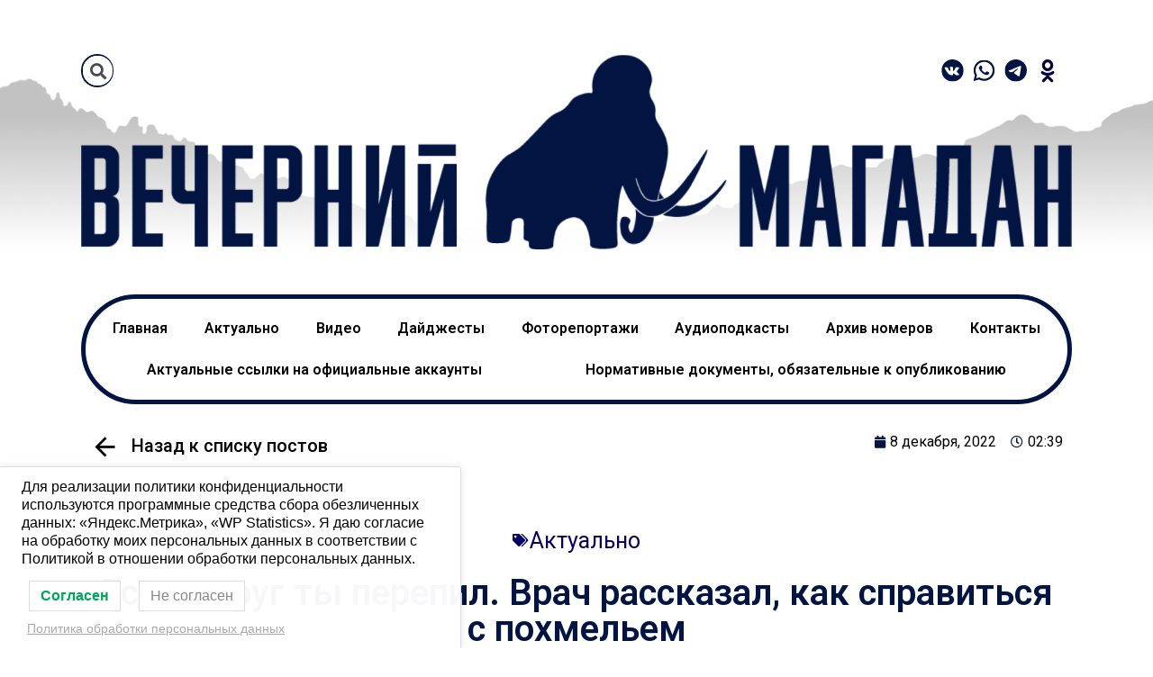

--- FILE ---
content_type: text/html; charset=UTF-8
request_url: https://vmagadanpress.com/%D0%B5%D1%81%D0%BB%D0%B8-%D0%B2%D0%B4%D1%80%D1%83%D0%B3-%D1%82%D1%8B-%D0%BF%D0%B5%D1%80%D0%B5%D0%BF%D0%B8%D0%BB-%D0%B2%D1%80%D0%B0%D1%87-%D1%80%D0%B0%D1%81%D1%81%D0%BA%D0%B0%D0%B7%D0%B0%D0%BB-%D0%BA/
body_size: 22031
content:
<!DOCTYPE html>
<html lang="ru-RU">
<head>
	<meta charset="UTF-8" />
	<meta name="viewport" content="width=device-width, initial-scale=1" />
	<link rel="profile" href="https://gmpg.org/xfn/11" />
	<link rel="pingback" href="https://vmagadanpress.com/xmlrpc.php" />
	<meta name='robots' content='index, follow, max-image-preview:large, max-snippet:-1, max-video-preview:-1' />

	<!-- This site is optimized with the Yoast SEO Premium plugin v20.0 (Yoast SEO v20.0) - https://yoast.com/wordpress/plugins/seo/ -->
	<title>Если вдруг ты перепил. Врач рассказал, как справиться с похмельем - Вечерний Магадан</title>
	<link rel="canonical" href="https://vmagadanpress.com/если-вдруг-ты-перепил-врач-рассказал-к/" />
	<meta property="og:locale" content="ru_RU" />
	<meta property="og:type" content="article" />
	<meta property="og:title" content="Если вдруг ты перепил. Врач рассказал, как справиться с похмельем" />
	<meta property="og:description" content="Несмотря на нагрузку во время новогодней ночи, есть пару советов, которые помогут &#8220;завести&#8221; организм, заявил врач Андрей Кондрахин. По его словам, систему пищеварения можно &#8220;запустить&#8221; благодаря куриному бульону, супу или борщу. &#8220;Система пищеварения работает только тогда, когда в ней есть еда. Если она отравлена алкоголем и в ней нет еды, то ей плохо. Когда поступает [&hellip;]" />
	<meta property="og:url" content="https://vmagadanpress.com/если-вдруг-ты-перепил-врач-рассказал-к/" />
	<meta property="og:site_name" content="Вечерний Магадан" />
	<meta property="article:published_time" content="2022-12-08T02:39:34+00:00" />
	<meta property="og:image" content="https://vmagadanpress.com/wp-content/uploads/2022/12/Скриншот-08-12-2022-133911.jpg" />
	<meta property="og:image:width" content="978" />
	<meta property="og:image:height" content="649" />
	<meta property="og:image:type" content="image/jpeg" />
	<meta name="author" content="magadanyinrhcev" />
	<meta name="twitter:card" content="summary_large_image" />
	<meta name="twitter:label1" content="Написано автором" />
	<meta name="twitter:data1" content="magadanyinrhcev" />
	<script type="application/ld+json" class="yoast-schema-graph">{"@context":"https://schema.org","@graph":[{"@type":"Article","@id":"https://vmagadanpress.com/%d0%b5%d1%81%d0%bb%d0%b8-%d0%b2%d0%b4%d1%80%d1%83%d0%b3-%d1%82%d1%8b-%d0%bf%d0%b5%d1%80%d0%b5%d0%bf%d0%b8%d0%bb-%d0%b2%d1%80%d0%b0%d1%87-%d1%80%d0%b0%d1%81%d1%81%d0%ba%d0%b0%d0%b7%d0%b0%d0%bb-%d0%ba/#article","isPartOf":{"@id":"https://vmagadanpress.com/%d0%b5%d1%81%d0%bb%d0%b8-%d0%b2%d0%b4%d1%80%d1%83%d0%b3-%d1%82%d1%8b-%d0%bf%d0%b5%d1%80%d0%b5%d0%bf%d0%b8%d0%bb-%d0%b2%d1%80%d0%b0%d1%87-%d1%80%d0%b0%d1%81%d1%81%d0%ba%d0%b0%d0%b7%d0%b0%d0%bb-%d0%ba/"},"author":{"name":"magadanyinrhcev","@id":"https://vmagadanpress.com/#/schema/person/bd4fe4c17ae66198f15fc29a12c57307"},"headline":"Если вдруг ты перепил. Врач рассказал, как справиться с похмельем","datePublished":"2022-12-08T02:39:34+00:00","dateModified":"2022-12-08T02:39:34+00:00","mainEntityOfPage":{"@id":"https://vmagadanpress.com/%d0%b5%d1%81%d0%bb%d0%b8-%d0%b2%d0%b4%d1%80%d1%83%d0%b3-%d1%82%d1%8b-%d0%bf%d0%b5%d1%80%d0%b5%d0%bf%d0%b8%d0%bb-%d0%b2%d1%80%d0%b0%d1%87-%d1%80%d0%b0%d1%81%d1%81%d0%ba%d0%b0%d0%b7%d0%b0%d0%bb-%d0%ba/"},"wordCount":188,"commentCount":0,"publisher":{"@id":"https://vmagadanpress.com/#organization"},"image":{"@id":"https://vmagadanpress.com/%d0%b5%d1%81%d0%bb%d0%b8-%d0%b2%d0%b4%d1%80%d1%83%d0%b3-%d1%82%d1%8b-%d0%bf%d0%b5%d1%80%d0%b5%d0%bf%d0%b8%d0%bb-%d0%b2%d1%80%d0%b0%d1%87-%d1%80%d0%b0%d1%81%d1%81%d0%ba%d0%b0%d0%b7%d0%b0%d0%bb-%d0%ba/#primaryimage"},"thumbnailUrl":"https://vmagadanpress.com/wp-content/uploads/2022/12/Скриншот-08-12-2022-133911.jpg","articleSection":["Актуально"],"inLanguage":"ru-RU","potentialAction":[{"@type":"CommentAction","name":"Comment","target":["https://vmagadanpress.com/%d0%b5%d1%81%d0%bb%d0%b8-%d0%b2%d0%b4%d1%80%d1%83%d0%b3-%d1%82%d1%8b-%d0%bf%d0%b5%d1%80%d0%b5%d0%bf%d0%b8%d0%bb-%d0%b2%d1%80%d0%b0%d1%87-%d1%80%d0%b0%d1%81%d1%81%d0%ba%d0%b0%d0%b7%d0%b0%d0%bb-%d0%ba/#respond"]}]},{"@type":"WebPage","@id":"https://vmagadanpress.com/%d0%b5%d1%81%d0%bb%d0%b8-%d0%b2%d0%b4%d1%80%d1%83%d0%b3-%d1%82%d1%8b-%d0%bf%d0%b5%d1%80%d0%b5%d0%bf%d0%b8%d0%bb-%d0%b2%d1%80%d0%b0%d1%87-%d1%80%d0%b0%d1%81%d1%81%d0%ba%d0%b0%d0%b7%d0%b0%d0%bb-%d0%ba/","url":"https://vmagadanpress.com/%d0%b5%d1%81%d0%bb%d0%b8-%d0%b2%d0%b4%d1%80%d1%83%d0%b3-%d1%82%d1%8b-%d0%bf%d0%b5%d1%80%d0%b5%d0%bf%d0%b8%d0%bb-%d0%b2%d1%80%d0%b0%d1%87-%d1%80%d0%b0%d1%81%d1%81%d0%ba%d0%b0%d0%b7%d0%b0%d0%bb-%d0%ba/","name":"Если вдруг ты перепил. Врач рассказал, как справиться с похмельем - Вечерний Магадан","isPartOf":{"@id":"https://vmagadanpress.com/#website"},"primaryImageOfPage":{"@id":"https://vmagadanpress.com/%d0%b5%d1%81%d0%bb%d0%b8-%d0%b2%d0%b4%d1%80%d1%83%d0%b3-%d1%82%d1%8b-%d0%bf%d0%b5%d1%80%d0%b5%d0%bf%d0%b8%d0%bb-%d0%b2%d1%80%d0%b0%d1%87-%d1%80%d0%b0%d1%81%d1%81%d0%ba%d0%b0%d0%b7%d0%b0%d0%bb-%d0%ba/#primaryimage"},"image":{"@id":"https://vmagadanpress.com/%d0%b5%d1%81%d0%bb%d0%b8-%d0%b2%d0%b4%d1%80%d1%83%d0%b3-%d1%82%d1%8b-%d0%bf%d0%b5%d1%80%d0%b5%d0%bf%d0%b8%d0%bb-%d0%b2%d1%80%d0%b0%d1%87-%d1%80%d0%b0%d1%81%d1%81%d0%ba%d0%b0%d0%b7%d0%b0%d0%bb-%d0%ba/#primaryimage"},"thumbnailUrl":"https://vmagadanpress.com/wp-content/uploads/2022/12/Скриншот-08-12-2022-133911.jpg","datePublished":"2022-12-08T02:39:34+00:00","dateModified":"2022-12-08T02:39:34+00:00","breadcrumb":{"@id":"https://vmagadanpress.com/%d0%b5%d1%81%d0%bb%d0%b8-%d0%b2%d0%b4%d1%80%d1%83%d0%b3-%d1%82%d1%8b-%d0%bf%d0%b5%d1%80%d0%b5%d0%bf%d0%b8%d0%bb-%d0%b2%d1%80%d0%b0%d1%87-%d1%80%d0%b0%d1%81%d1%81%d0%ba%d0%b0%d0%b7%d0%b0%d0%bb-%d0%ba/#breadcrumb"},"inLanguage":"ru-RU","potentialAction":[{"@type":"ReadAction","target":["https://vmagadanpress.com/%d0%b5%d1%81%d0%bb%d0%b8-%d0%b2%d0%b4%d1%80%d1%83%d0%b3-%d1%82%d1%8b-%d0%bf%d0%b5%d1%80%d0%b5%d0%bf%d0%b8%d0%bb-%d0%b2%d1%80%d0%b0%d1%87-%d1%80%d0%b0%d1%81%d1%81%d0%ba%d0%b0%d0%b7%d0%b0%d0%bb-%d0%ba/"]}]},{"@type":"ImageObject","inLanguage":"ru-RU","@id":"https://vmagadanpress.com/%d0%b5%d1%81%d0%bb%d0%b8-%d0%b2%d0%b4%d1%80%d1%83%d0%b3-%d1%82%d1%8b-%d0%bf%d0%b5%d1%80%d0%b5%d0%bf%d0%b8%d0%bb-%d0%b2%d1%80%d0%b0%d1%87-%d1%80%d0%b0%d1%81%d1%81%d0%ba%d0%b0%d0%b7%d0%b0%d0%bb-%d0%ba/#primaryimage","url":"https://vmagadanpress.com/wp-content/uploads/2022/12/Скриншот-08-12-2022-133911.jpg","contentUrl":"https://vmagadanpress.com/wp-content/uploads/2022/12/Скриншот-08-12-2022-133911.jpg","width":978,"height":649},{"@type":"BreadcrumbList","@id":"https://vmagadanpress.com/%d0%b5%d1%81%d0%bb%d0%b8-%d0%b2%d0%b4%d1%80%d1%83%d0%b3-%d1%82%d1%8b-%d0%bf%d0%b5%d1%80%d0%b5%d0%bf%d0%b8%d0%bb-%d0%b2%d1%80%d0%b0%d1%87-%d1%80%d0%b0%d1%81%d1%81%d0%ba%d0%b0%d0%b7%d0%b0%d0%bb-%d0%ba/#breadcrumb","itemListElement":[{"@type":"ListItem","position":1,"name":"Главная страница","item":"https://vmagadanpress.com/"},{"@type":"ListItem","position":2,"name":"Если вдруг ты перепил. Врач рассказал, как справиться с похмельем"}]},{"@type":"WebSite","@id":"https://vmagadanpress.com/#website","url":"https://vmagadanpress.com/","name":"Вечерний Магадан","description":"Еженедельная газета","publisher":{"@id":"https://vmagadanpress.com/#organization"},"potentialAction":[{"@type":"SearchAction","target":{"@type":"EntryPoint","urlTemplate":"https://vmagadanpress.com/?s={search_term_string}"},"query-input":"required name=search_term_string"}],"inLanguage":"ru-RU"},{"@type":"Organization","@id":"https://vmagadanpress.com/#organization","name":"Вечерний Магадан","url":"https://vmagadanpress.com/","logo":{"@type":"ImageObject","inLanguage":"ru-RU","@id":"https://vmagadanpress.com/#/schema/logo/image/","url":"https://vmagadanpress.com/wp-content/uploads/2023/04/аватарка-1.png","contentUrl":"https://vmagadanpress.com/wp-content/uploads/2023/04/аватарка-1.png","width":1020,"height":1021,"caption":"Вечерний Магадан"},"image":{"@id":"https://vmagadanpress.com/#/schema/logo/image/"}},{"@type":"Person","@id":"https://vmagadanpress.com/#/schema/person/bd4fe4c17ae66198f15fc29a12c57307","name":"magadanyinrhcev","image":{"@type":"ImageObject","inLanguage":"ru-RU","@id":"https://vmagadanpress.com/#/schema/person/image/","url":"https://secure.gravatar.com/avatar/790b175f3e6ec20d3046907eead575e8?s=96&d=mm&r=g","contentUrl":"https://secure.gravatar.com/avatar/790b175f3e6ec20d3046907eead575e8?s=96&d=mm&r=g","caption":"magadanyinrhcev"},"url":"https://vmagadanpress.com/author/magadanyinrhcev/"}]}</script>
	<!-- / Yoast SEO Premium plugin. -->


<link rel="alternate" type="application/rss+xml" title="Вечерний Магадан &raquo; Лента" href="https://vmagadanpress.com/feed/" />
<link rel="alternate" type="application/rss+xml" title="Вечерний Магадан &raquo; Лента комментариев" href="https://vmagadanpress.com/comments/feed/" />
<link rel="alternate" type="application/rss+xml" title="Вечерний Магадан &raquo; Лента комментариев к &laquo;Если вдруг ты перепил. Врач рассказал, как справиться с похмельем&raquo;" href="https://vmagadanpress.com/%d0%b5%d1%81%d0%bb%d0%b8-%d0%b2%d0%b4%d1%80%d1%83%d0%b3-%d1%82%d1%8b-%d0%bf%d0%b5%d1%80%d0%b5%d0%bf%d0%b8%d0%bb-%d0%b2%d1%80%d0%b0%d1%87-%d1%80%d0%b0%d1%81%d1%81%d0%ba%d0%b0%d0%b7%d0%b0%d0%bb-%d0%ba/feed/" />
<script>
window._wpemojiSettings = {"baseUrl":"https:\/\/s.w.org\/images\/core\/emoji\/14.0.0\/72x72\/","ext":".png","svgUrl":"https:\/\/s.w.org\/images\/core\/emoji\/14.0.0\/svg\/","svgExt":".svg","source":{"concatemoji":"https:\/\/vmagadanpress.com\/wp-includes\/js\/wp-emoji-release.min.js?ver=6.1.9"}};
/*! This file is auto-generated */
!function(e,a,t){var n,r,o,i=a.createElement("canvas"),p=i.getContext&&i.getContext("2d");function s(e,t){var a=String.fromCharCode,e=(p.clearRect(0,0,i.width,i.height),p.fillText(a.apply(this,e),0,0),i.toDataURL());return p.clearRect(0,0,i.width,i.height),p.fillText(a.apply(this,t),0,0),e===i.toDataURL()}function c(e){var t=a.createElement("script");t.src=e,t.defer=t.type="text/javascript",a.getElementsByTagName("head")[0].appendChild(t)}for(o=Array("flag","emoji"),t.supports={everything:!0,everythingExceptFlag:!0},r=0;r<o.length;r++)t.supports[o[r]]=function(e){if(p&&p.fillText)switch(p.textBaseline="top",p.font="600 32px Arial",e){case"flag":return s([127987,65039,8205,9895,65039],[127987,65039,8203,9895,65039])?!1:!s([55356,56826,55356,56819],[55356,56826,8203,55356,56819])&&!s([55356,57332,56128,56423,56128,56418,56128,56421,56128,56430,56128,56423,56128,56447],[55356,57332,8203,56128,56423,8203,56128,56418,8203,56128,56421,8203,56128,56430,8203,56128,56423,8203,56128,56447]);case"emoji":return!s([129777,127995,8205,129778,127999],[129777,127995,8203,129778,127999])}return!1}(o[r]),t.supports.everything=t.supports.everything&&t.supports[o[r]],"flag"!==o[r]&&(t.supports.everythingExceptFlag=t.supports.everythingExceptFlag&&t.supports[o[r]]);t.supports.everythingExceptFlag=t.supports.everythingExceptFlag&&!t.supports.flag,t.DOMReady=!1,t.readyCallback=function(){t.DOMReady=!0},t.supports.everything||(n=function(){t.readyCallback()},a.addEventListener?(a.addEventListener("DOMContentLoaded",n,!1),e.addEventListener("load",n,!1)):(e.attachEvent("onload",n),a.attachEvent("onreadystatechange",function(){"complete"===a.readyState&&t.readyCallback()})),(e=t.source||{}).concatemoji?c(e.concatemoji):e.wpemoji&&e.twemoji&&(c(e.twemoji),c(e.wpemoji)))}(window,document,window._wpemojiSettings);
</script>
<style>
img.wp-smiley,
img.emoji {
	display: inline !important;
	border: none !important;
	box-shadow: none !important;
	height: 1em !important;
	width: 1em !important;
	margin: 0 0.07em !important;
	vertical-align: -0.1em !important;
	background: none !important;
	padding: 0 !important;
}
</style>
	<link rel='stylesheet' id='hfe-widgets-style-css' href='https://vmagadanpress.com/wp-content/plugins/header-footer-elementor/inc/widgets-css/frontend.css?ver=2.0.6' media='all' />
<link rel='stylesheet' id='wp-block-library-css' href='https://vmagadanpress.com/wp-includes/css/dist/block-library/style.min.css?ver=6.1.9' media='all' />
<link rel='stylesheet' id='classic-theme-styles-css' href='https://vmagadanpress.com/wp-includes/css/classic-themes.min.css?ver=1' media='all' />
<style id='global-styles-inline-css'>
body{--wp--preset--color--black: #000000;--wp--preset--color--cyan-bluish-gray: #abb8c3;--wp--preset--color--white: #ffffff;--wp--preset--color--pale-pink: #f78da7;--wp--preset--color--vivid-red: #cf2e2e;--wp--preset--color--luminous-vivid-orange: #ff6900;--wp--preset--color--luminous-vivid-amber: #fcb900;--wp--preset--color--light-green-cyan: #7bdcb5;--wp--preset--color--vivid-green-cyan: #00d084;--wp--preset--color--pale-cyan-blue: #8ed1fc;--wp--preset--color--vivid-cyan-blue: #0693e3;--wp--preset--color--vivid-purple: #9b51e0;--wp--preset--gradient--vivid-cyan-blue-to-vivid-purple: linear-gradient(135deg,rgba(6,147,227,1) 0%,rgb(155,81,224) 100%);--wp--preset--gradient--light-green-cyan-to-vivid-green-cyan: linear-gradient(135deg,rgb(122,220,180) 0%,rgb(0,208,130) 100%);--wp--preset--gradient--luminous-vivid-amber-to-luminous-vivid-orange: linear-gradient(135deg,rgba(252,185,0,1) 0%,rgba(255,105,0,1) 100%);--wp--preset--gradient--luminous-vivid-orange-to-vivid-red: linear-gradient(135deg,rgba(255,105,0,1) 0%,rgb(207,46,46) 100%);--wp--preset--gradient--very-light-gray-to-cyan-bluish-gray: linear-gradient(135deg,rgb(238,238,238) 0%,rgb(169,184,195) 100%);--wp--preset--gradient--cool-to-warm-spectrum: linear-gradient(135deg,rgb(74,234,220) 0%,rgb(151,120,209) 20%,rgb(207,42,186) 40%,rgb(238,44,130) 60%,rgb(251,105,98) 80%,rgb(254,248,76) 100%);--wp--preset--gradient--blush-light-purple: linear-gradient(135deg,rgb(255,206,236) 0%,rgb(152,150,240) 100%);--wp--preset--gradient--blush-bordeaux: linear-gradient(135deg,rgb(254,205,165) 0%,rgb(254,45,45) 50%,rgb(107,0,62) 100%);--wp--preset--gradient--luminous-dusk: linear-gradient(135deg,rgb(255,203,112) 0%,rgb(199,81,192) 50%,rgb(65,88,208) 100%);--wp--preset--gradient--pale-ocean: linear-gradient(135deg,rgb(255,245,203) 0%,rgb(182,227,212) 50%,rgb(51,167,181) 100%);--wp--preset--gradient--electric-grass: linear-gradient(135deg,rgb(202,248,128) 0%,rgb(113,206,126) 100%);--wp--preset--gradient--midnight: linear-gradient(135deg,rgb(2,3,129) 0%,rgb(40,116,252) 100%);--wp--preset--duotone--dark-grayscale: url('#wp-duotone-dark-grayscale');--wp--preset--duotone--grayscale: url('#wp-duotone-grayscale');--wp--preset--duotone--purple-yellow: url('#wp-duotone-purple-yellow');--wp--preset--duotone--blue-red: url('#wp-duotone-blue-red');--wp--preset--duotone--midnight: url('#wp-duotone-midnight');--wp--preset--duotone--magenta-yellow: url('#wp-duotone-magenta-yellow');--wp--preset--duotone--purple-green: url('#wp-duotone-purple-green');--wp--preset--duotone--blue-orange: url('#wp-duotone-blue-orange');--wp--preset--font-size--small: 13px;--wp--preset--font-size--medium: 20px;--wp--preset--font-size--large: 36px;--wp--preset--font-size--x-large: 42px;--wp--preset--spacing--20: 0.44rem;--wp--preset--spacing--30: 0.67rem;--wp--preset--spacing--40: 1rem;--wp--preset--spacing--50: 1.5rem;--wp--preset--spacing--60: 2.25rem;--wp--preset--spacing--70: 3.38rem;--wp--preset--spacing--80: 5.06rem;}:where(.is-layout-flex){gap: 0.5em;}body .is-layout-flow > .alignleft{float: left;margin-inline-start: 0;margin-inline-end: 2em;}body .is-layout-flow > .alignright{float: right;margin-inline-start: 2em;margin-inline-end: 0;}body .is-layout-flow > .aligncenter{margin-left: auto !important;margin-right: auto !important;}body .is-layout-constrained > .alignleft{float: left;margin-inline-start: 0;margin-inline-end: 2em;}body .is-layout-constrained > .alignright{float: right;margin-inline-start: 2em;margin-inline-end: 0;}body .is-layout-constrained > .aligncenter{margin-left: auto !important;margin-right: auto !important;}body .is-layout-constrained > :where(:not(.alignleft):not(.alignright):not(.alignfull)){max-width: var(--wp--style--global--content-size);margin-left: auto !important;margin-right: auto !important;}body .is-layout-constrained > .alignwide{max-width: var(--wp--style--global--wide-size);}body .is-layout-flex{display: flex;}body .is-layout-flex{flex-wrap: wrap;align-items: center;}body .is-layout-flex > *{margin: 0;}:where(.wp-block-columns.is-layout-flex){gap: 2em;}.has-black-color{color: var(--wp--preset--color--black) !important;}.has-cyan-bluish-gray-color{color: var(--wp--preset--color--cyan-bluish-gray) !important;}.has-white-color{color: var(--wp--preset--color--white) !important;}.has-pale-pink-color{color: var(--wp--preset--color--pale-pink) !important;}.has-vivid-red-color{color: var(--wp--preset--color--vivid-red) !important;}.has-luminous-vivid-orange-color{color: var(--wp--preset--color--luminous-vivid-orange) !important;}.has-luminous-vivid-amber-color{color: var(--wp--preset--color--luminous-vivid-amber) !important;}.has-light-green-cyan-color{color: var(--wp--preset--color--light-green-cyan) !important;}.has-vivid-green-cyan-color{color: var(--wp--preset--color--vivid-green-cyan) !important;}.has-pale-cyan-blue-color{color: var(--wp--preset--color--pale-cyan-blue) !important;}.has-vivid-cyan-blue-color{color: var(--wp--preset--color--vivid-cyan-blue) !important;}.has-vivid-purple-color{color: var(--wp--preset--color--vivid-purple) !important;}.has-black-background-color{background-color: var(--wp--preset--color--black) !important;}.has-cyan-bluish-gray-background-color{background-color: var(--wp--preset--color--cyan-bluish-gray) !important;}.has-white-background-color{background-color: var(--wp--preset--color--white) !important;}.has-pale-pink-background-color{background-color: var(--wp--preset--color--pale-pink) !important;}.has-vivid-red-background-color{background-color: var(--wp--preset--color--vivid-red) !important;}.has-luminous-vivid-orange-background-color{background-color: var(--wp--preset--color--luminous-vivid-orange) !important;}.has-luminous-vivid-amber-background-color{background-color: var(--wp--preset--color--luminous-vivid-amber) !important;}.has-light-green-cyan-background-color{background-color: var(--wp--preset--color--light-green-cyan) !important;}.has-vivid-green-cyan-background-color{background-color: var(--wp--preset--color--vivid-green-cyan) !important;}.has-pale-cyan-blue-background-color{background-color: var(--wp--preset--color--pale-cyan-blue) !important;}.has-vivid-cyan-blue-background-color{background-color: var(--wp--preset--color--vivid-cyan-blue) !important;}.has-vivid-purple-background-color{background-color: var(--wp--preset--color--vivid-purple) !important;}.has-black-border-color{border-color: var(--wp--preset--color--black) !important;}.has-cyan-bluish-gray-border-color{border-color: var(--wp--preset--color--cyan-bluish-gray) !important;}.has-white-border-color{border-color: var(--wp--preset--color--white) !important;}.has-pale-pink-border-color{border-color: var(--wp--preset--color--pale-pink) !important;}.has-vivid-red-border-color{border-color: var(--wp--preset--color--vivid-red) !important;}.has-luminous-vivid-orange-border-color{border-color: var(--wp--preset--color--luminous-vivid-orange) !important;}.has-luminous-vivid-amber-border-color{border-color: var(--wp--preset--color--luminous-vivid-amber) !important;}.has-light-green-cyan-border-color{border-color: var(--wp--preset--color--light-green-cyan) !important;}.has-vivid-green-cyan-border-color{border-color: var(--wp--preset--color--vivid-green-cyan) !important;}.has-pale-cyan-blue-border-color{border-color: var(--wp--preset--color--pale-cyan-blue) !important;}.has-vivid-cyan-blue-border-color{border-color: var(--wp--preset--color--vivid-cyan-blue) !important;}.has-vivid-purple-border-color{border-color: var(--wp--preset--color--vivid-purple) !important;}.has-vivid-cyan-blue-to-vivid-purple-gradient-background{background: var(--wp--preset--gradient--vivid-cyan-blue-to-vivid-purple) !important;}.has-light-green-cyan-to-vivid-green-cyan-gradient-background{background: var(--wp--preset--gradient--light-green-cyan-to-vivid-green-cyan) !important;}.has-luminous-vivid-amber-to-luminous-vivid-orange-gradient-background{background: var(--wp--preset--gradient--luminous-vivid-amber-to-luminous-vivid-orange) !important;}.has-luminous-vivid-orange-to-vivid-red-gradient-background{background: var(--wp--preset--gradient--luminous-vivid-orange-to-vivid-red) !important;}.has-very-light-gray-to-cyan-bluish-gray-gradient-background{background: var(--wp--preset--gradient--very-light-gray-to-cyan-bluish-gray) !important;}.has-cool-to-warm-spectrum-gradient-background{background: var(--wp--preset--gradient--cool-to-warm-spectrum) !important;}.has-blush-light-purple-gradient-background{background: var(--wp--preset--gradient--blush-light-purple) !important;}.has-blush-bordeaux-gradient-background{background: var(--wp--preset--gradient--blush-bordeaux) !important;}.has-luminous-dusk-gradient-background{background: var(--wp--preset--gradient--luminous-dusk) !important;}.has-pale-ocean-gradient-background{background: var(--wp--preset--gradient--pale-ocean) !important;}.has-electric-grass-gradient-background{background: var(--wp--preset--gradient--electric-grass) !important;}.has-midnight-gradient-background{background: var(--wp--preset--gradient--midnight) !important;}.has-small-font-size{font-size: var(--wp--preset--font-size--small) !important;}.has-medium-font-size{font-size: var(--wp--preset--font-size--medium) !important;}.has-large-font-size{font-size: var(--wp--preset--font-size--large) !important;}.has-x-large-font-size{font-size: var(--wp--preset--font-size--x-large) !important;}
.wp-block-navigation a:where(:not(.wp-element-button)){color: inherit;}
:where(.wp-block-columns.is-layout-flex){gap: 2em;}
.wp-block-pullquote{font-size: 1.5em;line-height: 1.6;}
</style>
<link rel='stylesheet' id='contact-form-7-css' href='https://vmagadanpress.com/wp-content/plugins/contact-form-7/includes/css/styles.css?ver=5.6.4' media='all' />
<link rel='stylesheet' id='dashicons-css' href='https://vmagadanpress.com/wp-includes/css/dashicons.min.css?ver=6.1.9' media='all' />
<link rel='stylesheet' id='to-top-css' href='https://vmagadanpress.com/wp-content/plugins/to-top/public/css/to-top-public.css?ver=2.5.4' media='all' />
<link rel='stylesheet' id='hfe-style-css' href='https://vmagadanpress.com/wp-content/plugins/header-footer-elementor/assets/css/header-footer-elementor.css?ver=2.0.6' media='all' />
<link rel='stylesheet' id='elementor-icons-css' href='https://vmagadanpress.com/wp-content/plugins/elementor/assets/lib/eicons/css/elementor-icons.min.css?ver=5.16.0' media='all' />
<link rel='stylesheet' id='elementor-frontend-css' href='https://vmagadanpress.com/wp-content/uploads/elementor/css/custom-frontend-lite.min.css?ver=1707736234' media='all' />
<link rel='stylesheet' id='elementor-post-4-css' href='https://vmagadanpress.com/wp-content/uploads/elementor/css/post-4.css?ver=1707736234' media='all' />
<link rel='stylesheet' id='elementor-pro-css' href='https://vmagadanpress.com/wp-content/uploads/elementor/css/custom-pro-frontend-lite.min.css?ver=1707736234' media='all' />
<link rel='stylesheet' id='elementor-global-css' href='https://vmagadanpress.com/wp-content/uploads/elementor/css/global.css?ver=1707736240' media='all' />
<link rel='stylesheet' id='elementor-post-78-css' href='https://vmagadanpress.com/wp-content/uploads/elementor/css/post-78.css?ver=1768208861' media='all' />
<link rel='stylesheet' id='elementor-post-88-css' href='https://vmagadanpress.com/wp-content/uploads/elementor/css/post-88.css?ver=1738539855' media='all' />
<link rel='stylesheet' id='lwpcng-main-css' href='https://vmagadanpress.com/wp-content/plugins/luckywp-cookie-notice-gdpr/front/assets/main.min.css?ver=1.2.1' media='all' />
<link rel='stylesheet' id='hello-elementor-css' href='https://vmagadanpress.com/wp-content/themes/hello-elementor/style.min.css?ver=2.6.1' media='all' />
<link rel='stylesheet' id='hello-elementor-theme-style-css' href='https://vmagadanpress.com/wp-content/themes/hello-elementor/theme.min.css?ver=2.6.1' media='all' />
<link rel='stylesheet' id='elementor-post-255-css' href='https://vmagadanpress.com/wp-content/uploads/elementor/css/post-255.css?ver=1755213147' media='all' />
<link rel='stylesheet' id='elementor-icons-ekiticons-css' href='https://vmagadanpress.com/wp-content/plugins/elementskit-lite/modules/elementskit-icon-pack/assets/css/ekiticons.css?ver=2.7.5' media='all' />
<link rel='stylesheet' id='hfe-icons-list-css' href='https://vmagadanpress.com/wp-content/plugins/elementor/assets/css/widget-icon-list.min.css?ver=3.24.3' media='all' />
<link rel='stylesheet' id='hfe-social-icons-css' href='https://vmagadanpress.com/wp-content/plugins/elementor/assets/css/widget-social-icons.min.css?ver=3.24.0' media='all' />
<link rel='stylesheet' id='hfe-social-share-icons-brands-css' href='https://vmagadanpress.com/wp-content/plugins/elementor/assets/lib/font-awesome/css/brands.css?ver=5.15.3' media='all' />
<link rel='stylesheet' id='hfe-social-share-icons-fontawesome-css' href='https://vmagadanpress.com/wp-content/plugins/elementor/assets/lib/font-awesome/css/fontawesome.css?ver=5.15.3' media='all' />
<link rel='stylesheet' id='hfe-nav-menu-icons-css' href='https://vmagadanpress.com/wp-content/plugins/elementor/assets/lib/font-awesome/css/solid.css?ver=5.15.3' media='all' />
<link rel='stylesheet' id='hfe-widget-blockquote-css' href='https://vmagadanpress.com/wp-content/plugins/elementor-pro/assets/css/widget-blockquote.min.css?ver=3.25.0' media='all' />
<link rel='stylesheet' id='ekit-widget-styles-css' href='https://vmagadanpress.com/wp-content/plugins/elementskit-lite/widgets/init/assets/css/widget-styles.css?ver=2.7.5' media='all' />
<link rel='stylesheet' id='ekit-responsive-css' href='https://vmagadanpress.com/wp-content/plugins/elementskit-lite/widgets/init/assets/css/responsive.css?ver=2.7.5' media='all' />
<link rel='stylesheet' id='google-fonts-1-css' href='https://fonts.googleapis.com/css?family=Roboto%3A100%2C100italic%2C200%2C200italic%2C300%2C300italic%2C400%2C400italic%2C500%2C500italic%2C600%2C600italic%2C700%2C700italic%2C800%2C800italic%2C900%2C900italic%7CRoboto+Slab%3A100%2C100italic%2C200%2C200italic%2C300%2C300italic%2C400%2C400italic%2C500%2C500italic%2C600%2C600italic%2C700%2C700italic%2C800%2C800italic%2C900%2C900italic&#038;display=swap&#038;subset=cyrillic&#038;ver=6.1.9' media='all' />
<link rel='stylesheet' id='elementor-icons-shared-0-css' href='https://vmagadanpress.com/wp-content/plugins/elementor/assets/lib/font-awesome/css/fontawesome.min.css?ver=5.15.3' media='all' />
<link rel='stylesheet' id='elementor-icons-fa-brands-css' href='https://vmagadanpress.com/wp-content/plugins/elementor/assets/lib/font-awesome/css/brands.min.css?ver=5.15.3' media='all' />
<link rel='stylesheet' id='elementor-icons-fa-solid-css' href='https://vmagadanpress.com/wp-content/plugins/elementor/assets/lib/font-awesome/css/solid.min.css?ver=5.15.3' media='all' />
<link rel='stylesheet' id='elementor-icons-shared-4-css' href='https://vmagadanpress.com/wp-content/plugins/master-addons-pro/assets/fonts/material-icons/material-icons.css?ver=1.9.2' media='all' />
<link rel='stylesheet' id='elementor-icons-material-icons-css' href='https://vmagadanpress.com/wp-content/plugins/master-addons-pro/assets/fonts/material-icons/material-icons.css?ver=1.9.2' media='all' />
<link rel="preconnect" href="https://fonts.gstatic.com/" crossorigin><script src='https://vmagadanpress.com/wp-includes/js/jquery/jquery.min.js?ver=3.6.1' id='jquery-core-js'></script>
<script src='https://vmagadanpress.com/wp-includes/js/jquery/jquery-migrate.min.js?ver=3.3.2' id='jquery-migrate-js'></script>
<script id='jquery-js-after'>
!function($){"use strict";$(document).ready(function(){$(this).scrollTop()>100&&$(".hfe-scroll-to-top-wrap").removeClass("hfe-scroll-to-top-hide"),$(window).scroll(function(){$(this).scrollTop()<100?$(".hfe-scroll-to-top-wrap").fadeOut(300):$(".hfe-scroll-to-top-wrap").fadeIn(300)}),$(".hfe-scroll-to-top-wrap").on("click",function(){$("html, body").animate({scrollTop:0},300);return!1})})}(jQuery);
</script>
<script id='to-top-js-extra'>
var to_top_options = {"scroll_offset":"100","icon_opacity":"50","style":"icon","icon_type":"dashicons-arrow-up-alt2","icon_color":"#ffffff","icon_bg_color":"#000000","icon_size":"32","border_radius":"31","image":"https:\/\/vmagadanpress.com\/wp-content\/plugins\/to-top\/admin\/images\/default.png","image_width":"65","image_alt":"","location":"bottom-right","margin_x":"20","margin_y":"20","show_on_admin":"0","enable_autohide":"0","autohide_time":"2","enable_hide_small_device":"0","small_device_max_width":"640","reset":"0"};
</script>
<script async src='https://vmagadanpress.com/wp-content/plugins/to-top/public/js/to-top-public.js?ver=2.5.4' id='to-top-js'></script>
<script src='https://vmagadanpress.com/wp-content/plugins/luckywp-cookie-notice-gdpr/front/assets/main.min.js?ver=1.2.1' id='lwpcng-main-js'></script>
<link rel="https://api.w.org/" href="https://vmagadanpress.com/wp-json/" /><link rel="alternate" type="application/json" href="https://vmagadanpress.com/wp-json/wp/v2/posts/631" /><link rel="EditURI" type="application/rsd+xml" title="RSD" href="https://vmagadanpress.com/xmlrpc.php?rsd" />
<link rel="wlwmanifest" type="application/wlwmanifest+xml" href="https://vmagadanpress.com/wp-includes/wlwmanifest.xml" />
<meta name="generator" content="WordPress 6.1.9" />
<link rel='shortlink' href='https://vmagadanpress.com/?p=631' />
<link rel="alternate" type="application/json+oembed" href="https://vmagadanpress.com/wp-json/oembed/1.0/embed?url=https%3A%2F%2Fvmagadanpress.com%2F%25d0%25b5%25d1%2581%25d0%25bb%25d0%25b8-%25d0%25b2%25d0%25b4%25d1%2580%25d1%2583%25d0%25b3-%25d1%2582%25d1%258b-%25d0%25bf%25d0%25b5%25d1%2580%25d0%25b5%25d0%25bf%25d0%25b8%25d0%25bb-%25d0%25b2%25d1%2580%25d0%25b0%25d1%2587-%25d1%2580%25d0%25b0%25d1%2581%25d1%2581%25d0%25ba%25d0%25b0%25d0%25b7%25d0%25b0%25d0%25bb-%25d0%25ba%2F" />
<link rel="alternate" type="text/xml+oembed" href="https://vmagadanpress.com/wp-json/oembed/1.0/embed?url=https%3A%2F%2Fvmagadanpress.com%2F%25d0%25b5%25d1%2581%25d0%25bb%25d0%25b8-%25d0%25b2%25d0%25b4%25d1%2580%25d1%2583%25d0%25b3-%25d1%2582%25d1%258b-%25d0%25bf%25d0%25b5%25d1%2580%25d0%25b5%25d0%25bf%25d0%25b8%25d0%25bb-%25d0%25b2%25d1%2580%25d0%25b0%25d1%2587-%25d1%2580%25d0%25b0%25d1%2581%25d1%2581%25d0%25ba%25d0%25b0%25d0%25b7%25d0%25b0%25d0%25bb-%25d0%25ba%2F&#038;format=xml" />
<!-- Analytics by WP Statistics v14.0.2 - https://wp-statistics.com/ -->
<!-- Yandex.Metrika counter by Yandex Metrica Plugin -->
<script type="text/javascript" >
    (function(m,e,t,r,i,k,a){m[i]=m[i]||function(){(m[i].a=m[i].a||[]).push(arguments)};
        m[i].l=1*new Date();k=e.createElement(t),a=e.getElementsByTagName(t)[0],k.async=1,k.src=r,a.parentNode.insertBefore(k,a)})
    (window, document, "script", "https://mc.yandex.ru/metrika/tag.js", "ym");

    ym(51247834, "init", {
        id:51247834,
        clickmap:true,
        trackLinks:true,
        accurateTrackBounce:false,
        webvisor:true,
	        });
</script>
<noscript><div><img src="https://mc.yandex.ru/watch/51247834" style="position:absolute; left:-9999px;" alt="" /></div></noscript>
<!-- /Yandex.Metrika counter -->
<link rel="icon" href="https://vmagadanpress.com/wp-content/uploads/2022/12/cropped-фавикон-32x32.png" sizes="32x32" />
<link rel="icon" href="https://vmagadanpress.com/wp-content/uploads/2022/12/cropped-фавикон-192x192.png" sizes="192x192" />
<link rel="apple-touch-icon" href="https://vmagadanpress.com/wp-content/uploads/2022/12/cropped-фавикон-180x180.png" />
<meta name="msapplication-TileImage" content="https://vmagadanpress.com/wp-content/uploads/2022/12/cropped-фавикон-270x270.png" />
		<style id="wp-custom-css">
			[type=submit]:hover {
	background-color:#021542;
}

[type=submit] {
	background-color:#021542;
	border:0;
	color:white;
	border-radius:25px;
	width:176px;
	text-align:center;
}

.wpcf7-spinner {
	display:none;
}

textarea {
    resize:none;
	height:150px;
	border:0;
	background-color:#ECECEC;
	border-radius:27px;
}

input[type=text] {
	border:0;
	background-color:#ECECEC;
	border-radius:27px;
}



.jltma-nav-menu__main>ul a .jltma-nav-menu__main-item-text-wrap>span:not(.jltma-animation):hover {
	
	
	border-bottom: 4px solid #021542;
}

.elementor-257 .elementor-element.elementor-element-b73ef35 .uc_content {
	padding:10px !important;
	
	height:72px;
}

.elementor-257 .elementor-element.elementor-element-b73ef35 .ue-item {
	margin-bottom:30px;
}

.elementor-78 .elementor-element.elementor-element-6c58b59 .elementor-search-form {
	border: solid 2px #021542;
	border-radius: 25px;
	width:36px;
}

.elementor-78 .elementor-element.elementor-element-6c58b59 .elementor-search-form__toggle {
	margin-left:0px;
}

.elementor-search-form--skin-full_screen .elementor-search-form__toggle i {
	border-radius:25px !important;
}

.elementor-11 .elementor-element.elementor-element-905df3a .uc_content {
	padding:10px !important;
}

.cookie-yes {
	margin-bottom:10px;
}

.none-accept {
	display:none !important;
}		</style>
		<!-- To Top Custom CSS --><style type='text/css'>#to_top_scrollup {-webkit-border-radius: 31%; -moz-border-radius: 31%; border-radius: 31%;}</style></head>

<body data-rsssl=1 class="post-template-default single single-post postid-631 single-format-standard ehf-header ehf-footer ehf-template-hello-elementor ehf-stylesheet-hello-elementor elementor-default elementor-template-full-width elementor-kit-4 elementor-page-255">
<svg xmlns="http://www.w3.org/2000/svg" viewBox="0 0 0 0" width="0" height="0" focusable="false" role="none" style="visibility: hidden; position: absolute; left: -9999px; overflow: hidden;" ><defs><filter id="wp-duotone-dark-grayscale"><feColorMatrix color-interpolation-filters="sRGB" type="matrix" values=" .299 .587 .114 0 0 .299 .587 .114 0 0 .299 .587 .114 0 0 .299 .587 .114 0 0 " /><feComponentTransfer color-interpolation-filters="sRGB" ><feFuncR type="table" tableValues="0 0.49803921568627" /><feFuncG type="table" tableValues="0 0.49803921568627" /><feFuncB type="table" tableValues="0 0.49803921568627" /><feFuncA type="table" tableValues="1 1" /></feComponentTransfer><feComposite in2="SourceGraphic" operator="in" /></filter></defs></svg><svg xmlns="http://www.w3.org/2000/svg" viewBox="0 0 0 0" width="0" height="0" focusable="false" role="none" style="visibility: hidden; position: absolute; left: -9999px; overflow: hidden;" ><defs><filter id="wp-duotone-grayscale"><feColorMatrix color-interpolation-filters="sRGB" type="matrix" values=" .299 .587 .114 0 0 .299 .587 .114 0 0 .299 .587 .114 0 0 .299 .587 .114 0 0 " /><feComponentTransfer color-interpolation-filters="sRGB" ><feFuncR type="table" tableValues="0 1" /><feFuncG type="table" tableValues="0 1" /><feFuncB type="table" tableValues="0 1" /><feFuncA type="table" tableValues="1 1" /></feComponentTransfer><feComposite in2="SourceGraphic" operator="in" /></filter></defs></svg><svg xmlns="http://www.w3.org/2000/svg" viewBox="0 0 0 0" width="0" height="0" focusable="false" role="none" style="visibility: hidden; position: absolute; left: -9999px; overflow: hidden;" ><defs><filter id="wp-duotone-purple-yellow"><feColorMatrix color-interpolation-filters="sRGB" type="matrix" values=" .299 .587 .114 0 0 .299 .587 .114 0 0 .299 .587 .114 0 0 .299 .587 .114 0 0 " /><feComponentTransfer color-interpolation-filters="sRGB" ><feFuncR type="table" tableValues="0.54901960784314 0.98823529411765" /><feFuncG type="table" tableValues="0 1" /><feFuncB type="table" tableValues="0.71764705882353 0.25490196078431" /><feFuncA type="table" tableValues="1 1" /></feComponentTransfer><feComposite in2="SourceGraphic" operator="in" /></filter></defs></svg><svg xmlns="http://www.w3.org/2000/svg" viewBox="0 0 0 0" width="0" height="0" focusable="false" role="none" style="visibility: hidden; position: absolute; left: -9999px; overflow: hidden;" ><defs><filter id="wp-duotone-blue-red"><feColorMatrix color-interpolation-filters="sRGB" type="matrix" values=" .299 .587 .114 0 0 .299 .587 .114 0 0 .299 .587 .114 0 0 .299 .587 .114 0 0 " /><feComponentTransfer color-interpolation-filters="sRGB" ><feFuncR type="table" tableValues="0 1" /><feFuncG type="table" tableValues="0 0.27843137254902" /><feFuncB type="table" tableValues="0.5921568627451 0.27843137254902" /><feFuncA type="table" tableValues="1 1" /></feComponentTransfer><feComposite in2="SourceGraphic" operator="in" /></filter></defs></svg><svg xmlns="http://www.w3.org/2000/svg" viewBox="0 0 0 0" width="0" height="0" focusable="false" role="none" style="visibility: hidden; position: absolute; left: -9999px; overflow: hidden;" ><defs><filter id="wp-duotone-midnight"><feColorMatrix color-interpolation-filters="sRGB" type="matrix" values=" .299 .587 .114 0 0 .299 .587 .114 0 0 .299 .587 .114 0 0 .299 .587 .114 0 0 " /><feComponentTransfer color-interpolation-filters="sRGB" ><feFuncR type="table" tableValues="0 0" /><feFuncG type="table" tableValues="0 0.64705882352941" /><feFuncB type="table" tableValues="0 1" /><feFuncA type="table" tableValues="1 1" /></feComponentTransfer><feComposite in2="SourceGraphic" operator="in" /></filter></defs></svg><svg xmlns="http://www.w3.org/2000/svg" viewBox="0 0 0 0" width="0" height="0" focusable="false" role="none" style="visibility: hidden; position: absolute; left: -9999px; overflow: hidden;" ><defs><filter id="wp-duotone-magenta-yellow"><feColorMatrix color-interpolation-filters="sRGB" type="matrix" values=" .299 .587 .114 0 0 .299 .587 .114 0 0 .299 .587 .114 0 0 .299 .587 .114 0 0 " /><feComponentTransfer color-interpolation-filters="sRGB" ><feFuncR type="table" tableValues="0.78039215686275 1" /><feFuncG type="table" tableValues="0 0.94901960784314" /><feFuncB type="table" tableValues="0.35294117647059 0.47058823529412" /><feFuncA type="table" tableValues="1 1" /></feComponentTransfer><feComposite in2="SourceGraphic" operator="in" /></filter></defs></svg><svg xmlns="http://www.w3.org/2000/svg" viewBox="0 0 0 0" width="0" height="0" focusable="false" role="none" style="visibility: hidden; position: absolute; left: -9999px; overflow: hidden;" ><defs><filter id="wp-duotone-purple-green"><feColorMatrix color-interpolation-filters="sRGB" type="matrix" values=" .299 .587 .114 0 0 .299 .587 .114 0 0 .299 .587 .114 0 0 .299 .587 .114 0 0 " /><feComponentTransfer color-interpolation-filters="sRGB" ><feFuncR type="table" tableValues="0.65098039215686 0.40392156862745" /><feFuncG type="table" tableValues="0 1" /><feFuncB type="table" tableValues="0.44705882352941 0.4" /><feFuncA type="table" tableValues="1 1" /></feComponentTransfer><feComposite in2="SourceGraphic" operator="in" /></filter></defs></svg><svg xmlns="http://www.w3.org/2000/svg" viewBox="0 0 0 0" width="0" height="0" focusable="false" role="none" style="visibility: hidden; position: absolute; left: -9999px; overflow: hidden;" ><defs><filter id="wp-duotone-blue-orange"><feColorMatrix color-interpolation-filters="sRGB" type="matrix" values=" .299 .587 .114 0 0 .299 .587 .114 0 0 .299 .587 .114 0 0 .299 .587 .114 0 0 " /><feComponentTransfer color-interpolation-filters="sRGB" ><feFuncR type="table" tableValues="0.098039215686275 1" /><feFuncG type="table" tableValues="0 0.66274509803922" /><feFuncB type="table" tableValues="0.84705882352941 0.41960784313725" /><feFuncA type="table" tableValues="1 1" /></feComponentTransfer><feComposite in2="SourceGraphic" operator="in" /></filter></defs></svg><div id="page" class="hfeed site">

		<header id="masthead" itemscope="itemscope" itemtype="https://schema.org/WPHeader">
			<p class="main-title bhf-hidden" itemprop="headline"><a href="https://vmagadanpress.com" title="Вечерний Магадан" rel="home">Вечерний Магадан</a></p>
					<div data-elementor-type="wp-post" data-elementor-id="78" class="elementor elementor-78">
									<section class="has_ma_el_bg_slider elementor-section elementor-top-section elementor-element elementor-element-4081eb6 elementor-section-boxed elementor-section-height-default elementor-section-height-default jltma-glass-effect-no" data-id="4081eb6" data-element_type="section">
						<div class="elementor-container elementor-column-gap-default">
					<div class="has_ma_el_bg_slider elementor-column elementor-col-100 elementor-top-column elementor-element elementor-element-329a0dd jltma-glass-effect-no" data-id="329a0dd" data-element_type="column">
			<div class="elementor-widget-wrap">
									</div>
		</div>
							</div>
		</section>
				<section class="has_ma_el_bg_slider elementor-section elementor-top-section elementor-element elementor-element-18bc030 elementor-section-boxed elementor-section-height-default elementor-section-height-default jltma-glass-effect-no" data-id="18bc030" data-element_type="section">
						<div class="elementor-container elementor-column-gap-default">
					<div class="has_ma_el_bg_slider elementor-column elementor-col-50 elementor-top-column elementor-element elementor-element-bf242e5 jltma-glass-effect-no" data-id="bf242e5" data-element_type="column">
			<div class="elementor-widget-wrap elementor-element-populated">
								<div class="elementor-element elementor-element-6c58b59 elementor-search-form--skin-full_screen jltma-glass-effect-no elementor-widget elementor-widget-search-form" data-id="6c58b59" data-element_type="widget" data-settings="{&quot;skin&quot;:&quot;full_screen&quot;}" data-widget_type="search-form.default">
				<div class="elementor-widget-container">
			<link rel="stylesheet" href="https://vmagadanpress.com/wp-content/plugins/elementor-pro/assets/css/widget-theme-elements.min.css">		<form class="elementor-search-form" role="search" action="https://vmagadanpress.com" method="get">
									<div class="elementor-search-form__toggle">
				<i aria-hidden="true" class="fas fa-search"></i>				<span class="elementor-screen-only">Search</span>
			</div>
						<div class="elementor-search-form__container">
								<input placeholder="Поиск..." class="elementor-search-form__input" type="search" name="s" title="Search" value="">
																<div class="dialog-lightbox-close-button dialog-close-button">
					<i aria-hidden="true" class="eicon-close"></i>					<span class="elementor-screen-only">Close</span>
				</div>
							</div>
		</form>
				</div>
				</div>
					</div>
		</div>
				<div class="has_ma_el_bg_slider elementor-column elementor-col-50 elementor-top-column elementor-element elementor-element-335749c jltma-glass-effect-no" data-id="335749c" data-element_type="column">
			<div class="elementor-widget-wrap elementor-element-populated">
								<div class="elementor-element elementor-element-f41f7d5 elementor-shape-circle e-grid-align-right elementor-grid-0 jltma-glass-effect-no elementor-widget elementor-widget-social-icons" data-id="f41f7d5" data-element_type="widget" data-widget_type="social-icons.default">
				<div class="elementor-widget-container">
			<style>/*! elementor - v3.9.2 - 21-12-2022 */
.elementor-widget-social-icons.elementor-grid-0 .elementor-widget-container,.elementor-widget-social-icons.elementor-grid-mobile-0 .elementor-widget-container,.elementor-widget-social-icons.elementor-grid-tablet-0 .elementor-widget-container{line-height:1;font-size:0}.elementor-widget-social-icons:not(.elementor-grid-0):not(.elementor-grid-tablet-0):not(.elementor-grid-mobile-0) .elementor-grid{display:inline-grid}.elementor-widget-social-icons .elementor-grid{grid-column-gap:var(--grid-column-gap,5px);grid-row-gap:var(--grid-row-gap,5px);grid-template-columns:var(--grid-template-columns);justify-content:var(--justify-content,center);justify-items:var(--justify-content,center)}.elementor-icon.elementor-social-icon{font-size:var(--icon-size,25px);line-height:var(--icon-size,25px);width:calc(var(--icon-size, 25px) + (2 * var(--icon-padding, .5em)));height:calc(var(--icon-size, 25px) + (2 * var(--icon-padding, .5em)))}.elementor-social-icon{--e-social-icon-icon-color:#fff;display:inline-flex;background-color:#818a91;align-items:center;justify-content:center;text-align:center;cursor:pointer}.elementor-social-icon i{color:var(--e-social-icon-icon-color)}.elementor-social-icon svg{fill:var(--e-social-icon-icon-color)}.elementor-social-icon:last-child{margin:0}.elementor-social-icon:hover{opacity:.9;color:#fff}.elementor-social-icon-android{background-color:#a4c639}.elementor-social-icon-apple{background-color:#999}.elementor-social-icon-behance{background-color:#1769ff}.elementor-social-icon-bitbucket{background-color:#205081}.elementor-social-icon-codepen{background-color:#000}.elementor-social-icon-delicious{background-color:#39f}.elementor-social-icon-deviantart{background-color:#05cc47}.elementor-social-icon-digg{background-color:#005be2}.elementor-social-icon-dribbble{background-color:#ea4c89}.elementor-social-icon-elementor{background-color:#d30c5c}.elementor-social-icon-envelope{background-color:#ea4335}.elementor-social-icon-facebook,.elementor-social-icon-facebook-f{background-color:#3b5998}.elementor-social-icon-flickr{background-color:#0063dc}.elementor-social-icon-foursquare{background-color:#2d5be3}.elementor-social-icon-free-code-camp,.elementor-social-icon-freecodecamp{background-color:#006400}.elementor-social-icon-github{background-color:#333}.elementor-social-icon-gitlab{background-color:#e24329}.elementor-social-icon-globe{background-color:#818a91}.elementor-social-icon-google-plus,.elementor-social-icon-google-plus-g{background-color:#dd4b39}.elementor-social-icon-houzz{background-color:#7ac142}.elementor-social-icon-instagram{background-color:#262626}.elementor-social-icon-jsfiddle{background-color:#487aa2}.elementor-social-icon-link{background-color:#818a91}.elementor-social-icon-linkedin,.elementor-social-icon-linkedin-in{background-color:#0077b5}.elementor-social-icon-medium{background-color:#00ab6b}.elementor-social-icon-meetup{background-color:#ec1c40}.elementor-social-icon-mixcloud{background-color:#273a4b}.elementor-social-icon-odnoklassniki{background-color:#f4731c}.elementor-social-icon-pinterest{background-color:#bd081c}.elementor-social-icon-product-hunt{background-color:#da552f}.elementor-social-icon-reddit{background-color:#ff4500}.elementor-social-icon-rss{background-color:#f26522}.elementor-social-icon-shopping-cart{background-color:#4caf50}.elementor-social-icon-skype{background-color:#00aff0}.elementor-social-icon-slideshare{background-color:#0077b5}.elementor-social-icon-snapchat{background-color:#fffc00}.elementor-social-icon-soundcloud{background-color:#f80}.elementor-social-icon-spotify{background-color:#2ebd59}.elementor-social-icon-stack-overflow{background-color:#fe7a15}.elementor-social-icon-steam{background-color:#00adee}.elementor-social-icon-stumbleupon{background-color:#eb4924}.elementor-social-icon-telegram{background-color:#2ca5e0}.elementor-social-icon-thumb-tack{background-color:#1aa1d8}.elementor-social-icon-tripadvisor{background-color:#589442}.elementor-social-icon-tumblr{background-color:#35465c}.elementor-social-icon-twitch{background-color:#6441a5}.elementor-social-icon-twitter{background-color:#1da1f2}.elementor-social-icon-viber{background-color:#665cac}.elementor-social-icon-vimeo{background-color:#1ab7ea}.elementor-social-icon-vk{background-color:#45668e}.elementor-social-icon-weibo{background-color:#dd2430}.elementor-social-icon-weixin{background-color:#31a918}.elementor-social-icon-whatsapp{background-color:#25d366}.elementor-social-icon-wordpress{background-color:#21759b}.elementor-social-icon-xing{background-color:#026466}.elementor-social-icon-yelp{background-color:#af0606}.elementor-social-icon-youtube{background-color:#cd201f}.elementor-social-icon-500px{background-color:#0099e5}.elementor-shape-rounded .elementor-icon.elementor-social-icon{border-radius:10%}.elementor-shape-circle .elementor-icon.elementor-social-icon{border-radius:50%}</style>		<div class="elementor-social-icons-wrapper elementor-grid">
							<span class="elementor-grid-item">
					<a class="elementor-icon elementor-social-icon elementor-social-icon- elementor-repeater-item-bbc7ebd" href="https://vk.com/evenmag" target="_blank">
						<span class="elementor-screen-only"></span>
						<svg xmlns="http://www.w3.org/2000/svg" width="23" height="23" viewBox="0 0 23 23" fill="none"><g clip-path="url(#clip0_92_23)"><path d="M22.779 11.2936C22.779 13.5264 22.1169 15.7092 20.8763 17.5657C19.6358 19.4223 17.8726 20.8693 15.8097 21.7238C13.7468 22.5782 11.4769 22.8018 9.28692 22.3662C7.09696 21.9306 5.08535 20.8554 3.50648 19.2765C1.9276 17.6976 0.852379 15.686 0.416768 13.496C-0.018842 11.3061 0.204726 9.03613 1.05921 6.97324C1.91369 4.91034 3.3607 3.14715 5.21726 1.90664C7.07382 0.666122 9.25654 0.0039978 11.4894 0.0039978C14.4836 0.0039978 17.3551 1.19343 19.4723 3.31063C21.5895 5.42784 22.779 8.29939 22.779 11.2936Z" fill="#021542"></path><path d="M18.0072 8.22122C17.8237 8.06801 17.1181 8.07405 16.4186 8.07808C15.719 8.08212 14.9933 8.07809 14.828 8.15066C14.6626 8.22324 14.334 9.03367 13.8905 9.88442C13.3865 10.844 12.7656 11.7674 12.3725 11.7613C11.8644 11.7613 11.9814 10.1747 12.0116 9.01754C12.0318 8.24944 11.9068 8.00954 11.7959 7.93293C11.475 7.77399 11.1368 7.6529 10.7879 7.57207C10.7879 7.57207 8.57031 7.40475 8.25984 8.36638C8.68119 8.42282 9.40695 8.28775 9.12673 11.2573C9.11463 11.4004 8.78803 12.6242 7.75584 10.969C7.49981 10.5658 6.50794 8.08816 6.16724 8.07808C5.02014 8.04583 3.89523 7.99946 3.49404 8.22122C3.12713 8.42282 3.98997 10.1344 5.44351 12.4125C6.63294 14.2752 7.89294 15.7308 10.0662 16.0977C10.4694 16.138 11.5419 16.1864 11.8806 16.0251C12.1104 15.9122 11.8302 14.2974 12.6023 14.1462C12.9491 14.0797 14.2675 15.8235 14.7695 16.0251C15.0719 16.1461 15.7432 16.1904 16.4307 16.1703C17.1726 16.1461 18.0092 16.2348 18.0898 15.7368C18.2713 14.622 15.8521 13.1725 15.7795 12.483C15.7271 11.9911 16.6645 11.0718 17.1524 10.3884C17.733 9.54775 18.3761 8.5337 18.0072 8.22122Z" fill="white"></path></g><defs><clipPath id="clip0_92_23"><rect width="22.5872" height="22.5872" fill="white" transform="translate(0.191841)"></rect></clipPath></defs></svg>					</a>
				</span>
							<span class="elementor-grid-item">
					<a class="elementor-icon elementor-social-icon elementor-social-icon- elementor-repeater-item-1e5046b" href="https://chat.whatsapp.com/BeTJxPo5CEFA0JilFpRsny" target="_blank">
						<span class="elementor-screen-only"></span>
						<svg xmlns="http://www.w3.org/2000/svg" width="24" height="23" viewBox="0 0 24 23" fill="none"><g clip-path="url(#clip0_92_17)"><path d="M0.575523 22.5872L2.22663 16.5431C0.91923 14.1888 0.506986 11.4431 1.06555 8.80998C1.62411 6.17689 3.11598 3.83308 5.26739 2.20871C7.41881 0.584352 10.0854 -0.21158 12.7777 -0.0329771C15.47 0.145626 18.0075 1.28679 19.9243 3.18103C21.8411 5.07527 23.0086 7.59551 23.2127 10.2792C23.4167 12.9629 22.6436 15.6299 21.0351 17.7908C19.4267 19.9517 17.0908 21.4615 14.4562 22.0431C11.8217 22.6246 9.06532 22.2389 6.69292 20.9568L0.575523 22.5872ZM6.96531 18.6923L7.35335 18.9229C9.25781 20.0554 11.5118 20.4538 13.6905 20.043C15.8691 19.6322 17.8218 18.4405 19.1804 16.6927C20.539 14.945 21.2095 12.7618 21.0656 10.5549C20.9217 8.34796 19.9734 6.26979 18.3993 4.71223C16.8252 3.15467 14.7342 2.22534 12.5206 2.09945C10.3069 1.97356 8.12363 2.65981 6.38228 4.02883C4.64092 5.39785 3.46184 7.35502 3.06741 9.53132C2.67297 11.7076 3.09039 13.9527 4.24099 15.8432L4.47217 16.2302L3.56403 19.6063L6.96531 18.6923Z" fill="#021542"></path><path fill-rule="evenodd" clip-rule="evenodd" d="M16.1455 12.7058C15.9219 12.5313 15.6624 12.4082 15.3854 12.3456C15.1085 12.283 14.8212 12.2822 14.544 12.3435C14.1229 12.5164 13.8587 13.1669 13.5863 13.4963C13.5297 13.5745 13.4465 13.6294 13.3522 13.6506C13.258 13.6718 13.1592 13.658 13.0745 13.6116C11.5537 13.0121 10.2778 11.9222 9.45025 10.5154C9.38226 10.4264 9.35045 10.315 9.36117 10.2036C9.37188 10.0922 9.42433 9.98885 9.50805 9.91431C9.81705 9.62025 10.0445 9.25149 10.1685 8.84383C10.1893 8.40443 10.0864 7.96799 9.87129 7.58396C9.70312 7.03692 9.37898 6.55052 8.93841 6.18409C8.71246 6.07898 8.46053 6.04247 8.21394 6.07907C7.96734 6.11567 7.73696 6.22377 7.55149 6.38995C7.2309 6.66275 6.97667 7.00463 6.80791 7.38978C6.63916 7.77493 6.5603 8.19329 6.57734 8.61327C6.57984 8.85156 6.60749 9.08894 6.65987 9.32145C6.81415 9.87224 7.04479 10.3988 7.3451 10.886C7.56147 11.2585 7.79848 11.6186 8.05506 11.9647C8.88617 13.102 9.92881 14.0693 11.1262 14.8138C11.7305 15.1881 12.3759 15.492 13.0497 15.7196C13.7496 16.0373 14.5228 16.1597 15.2869 16.0737C15.7206 16.0061 16.1313 15.8344 16.4836 15.5733C16.836 15.3123 17.1194 14.9696 17.3096 14.575C17.4169 14.3319 17.4485 14.0622 17.4004 13.801C17.2848 13.274 16.5666 12.9611 16.1455 12.7058Z" fill="#021542"></path></g><defs><clipPath id="clip0_92_17"><rect width="22.5872" height="22.5872" fill="white" transform="translate(0.575539)"></rect></clipPath></defs></svg>					</a>
				</span>
							<span class="elementor-grid-item">
					<a class="elementor-icon elementor-social-icon elementor-social-icon- elementor-repeater-item-749a31a" href="https://t.me/evenmagadan" target="_blank">
						<span class="elementor-screen-only"></span>
						<svg xmlns="http://www.w3.org/2000/svg" width="23" height="23" viewBox="0 0 23 23" fill="none"><g clip-path="url(#clip0_92_20)"><path d="M11.6773 22.5806C13.911 22.5806 16.0945 21.9183 17.9517 20.6773C19.8089 19.4364 21.2564 17.6725 22.1112 15.6089C22.966 13.5453 23.1897 11.2745 22.7539 9.08375C22.3181 6.893 21.2425 4.88068 19.6631 3.30124C18.0836 1.7218 16.0713 0.646199 13.8806 0.210433C11.6898 -0.225333 9.41904 -0.00168579 7.35541 0.8531C5.29177 1.70789 3.52795 3.1554 2.28699 5.01262C1.04603 6.86984 0.38369 9.05335 0.38369 11.287C0.38369 14.2823 1.57357 17.1548 3.69153 19.2728C5.80949 21.3908 8.68206 22.5806 11.6773 22.5806Z" fill="#021542"></path><path d="M5.08766 11.1915C5.08766 11.1915 10.731 8.87695 12.6916 8.06006C13.4404 7.7333 15.9864 6.69856 15.9864 6.69856C15.9864 6.69856 17.1573 6.24246 17.062 7.37931C17.062 7.83541 16.7693 9.42155 16.5106 11.1643C16.1157 13.615 15.6937 16.2903 15.6937 16.2903C15.6937 16.2903 15.6256 17.0391 15.0742 17.1753C14.5228 17.3114 13.6038 16.7123 13.4404 16.583C13.277 16.4537 10.9897 15.0173 10.1456 14.3025C10.057 14.2467 9.98401 14.1694 9.93342 14.0777C9.88282 13.986 9.85626 13.883 9.85626 13.7783C9.85626 13.6736 9.88282 13.5706 9.93342 13.479C9.98401 13.3873 10.057 13.31 10.1456 13.2542C11.3233 12.1786 12.7256 10.8443 13.5493 9.99338C13.9374 9.59854 14.3322 8.68634 12.6984 9.79596C10.3839 11.3957 8.09655 12.9002 8.09655 12.9002C7.85956 13.0001 7.60492 13.0517 7.34771 13.0517C7.09049 13.0517 6.83589 13.0001 6.5989 12.9002C5.61863 12.6074 4.47497 12.2194 4.47497 12.2194C4.47497 12.2194 3.69212 11.7293 5.03319 11.2051L5.08766 11.1915Z" fill="white"></path></g><defs><clipPath id="clip0_92_20"><rect width="22.5872" height="22.5872" fill="white" transform="translate(0.383698)"></rect></clipPath></defs></svg>					</a>
				</span>
							<span class="elementor-grid-item">
					<a class="elementor-icon elementor-social-icon elementor-social-icon-odnoklassniki elementor-repeater-item-32834b2" href="https://ok.ru/group/70000001327519" target="_blank">
						<span class="elementor-screen-only">Odnoklassniki</span>
						<i class="fab fa-odnoklassniki"></i>					</a>
				</span>
					</div>
				</div>
				</div>
					</div>
		</div>
							</div>
		</section>
				<section class="has_ma_el_bg_slider elementor-section elementor-top-section elementor-element elementor-element-dd0b4cc elementor-section-boxed elementor-section-height-default elementor-section-height-default jltma-glass-effect-no" data-id="dd0b4cc" data-element_type="section">
						<div class="elementor-container elementor-column-gap-default">
					<div class="has_ma_el_bg_slider elementor-column elementor-col-100 elementor-top-column elementor-element elementor-element-495cada jltma-glass-effect-no" data-id="495cada" data-element_type="column">
			<div class="elementor-widget-wrap">
									</div>
		</div>
							</div>
		</section>
				<section class="has_ma_el_bg_slider elementor-section elementor-top-section elementor-element elementor-element-f61593d elementor-hidden-mobile_extra elementor-hidden-mobile elementor-section-boxed elementor-section-height-default elementor-section-height-default jltma-glass-effect-no" data-id="f61593d" data-element_type="section" data-settings="{&quot;background_background&quot;:&quot;classic&quot;}">
						<div class="elementor-container elementor-column-gap-no">
					<div class="has_ma_el_bg_slider elementor-column elementor-col-100 elementor-top-column elementor-element elementor-element-eedca3e jltma-glass-effect-no" data-id="eedca3e" data-element_type="column">
			<div class="elementor-widget-wrap elementor-element-populated">
								<div class="elementor-element elementor-element-992cad0 jltma-glass-effect-no elementor-widget elementor-widget-image" data-id="992cad0" data-element_type="widget" data-widget_type="image.default">
				<div class="elementor-widget-container">
			<style>/*! elementor - v3.9.2 - 21-12-2022 */
.elementor-widget-image{text-align:center}.elementor-widget-image a{display:inline-block}.elementor-widget-image a img[src$=".svg"]{width:48px}.elementor-widget-image img{vertical-align:middle;display:inline-block}</style>													<a href="https://vmagadanpress.com/">
							<img width="2000" height="392" src="https://vmagadanpress.com/wp-content/uploads/2022/11/1.1.png" class="attachment-full size-full wp-image-44" alt="" loading="lazy" srcset="https://vmagadanpress.com/wp-content/uploads/2022/11/1.1.png 2000w, https://vmagadanpress.com/wp-content/uploads/2022/11/1.1-300x59.png 300w, https://vmagadanpress.com/wp-content/uploads/2022/11/1.1-1024x201.png 1024w, https://vmagadanpress.com/wp-content/uploads/2022/11/1.1-768x151.png 768w, https://vmagadanpress.com/wp-content/uploads/2022/11/1.1-1536x301.png 1536w" sizes="(max-width: 2000px) 100vw, 2000px" />								</a>
															</div>
				</div>
					</div>
		</div>
							</div>
		</section>
				<section class="has_ma_el_bg_slider elementor-section elementor-top-section elementor-element elementor-element-3bf8a19 elementor-section-full_width elementor-hidden-widescreen elementor-hidden-desktop elementor-hidden-laptop elementor-hidden-tablet_extra elementor-hidden-tablet elementor-section-height-default elementor-section-height-default jltma-glass-effect-no" data-id="3bf8a19" data-element_type="section">
						<div class="elementor-container elementor-column-gap-no">
					<div class="has_ma_el_bg_slider elementor-column elementor-col-100 elementor-top-column elementor-element elementor-element-1ae5f53 jltma-glass-effect-no" data-id="1ae5f53" data-element_type="column">
			<div class="elementor-widget-wrap elementor-element-populated">
								<div class="elementor-element elementor-element-89adba9 jltma-glass-effect-no elementor-widget elementor-widget-image" data-id="89adba9" data-element_type="widget" data-widget_type="image.default">
				<div class="elementor-widget-container">
																<a href="https://vmagadanpress.com/">
							<img width="780" height="284" src="https://vmagadanpress.com/wp-content/uploads/2022/11/Синий-2-без-фона-1.png" class="attachment-full size-full wp-image-1146" alt="" loading="lazy" srcset="https://vmagadanpress.com/wp-content/uploads/2022/11/Синий-2-без-фона-1.png 780w, https://vmagadanpress.com/wp-content/uploads/2022/11/Синий-2-без-фона-1-300x109.png 300w, https://vmagadanpress.com/wp-content/uploads/2022/11/Синий-2-без-фона-1-768x280.png 768w" sizes="(max-width: 780px) 100vw, 780px" />								</a>
															</div>
				</div>
					</div>
		</div>
							</div>
		</section>
				<section class="has_ma_el_bg_slider elementor-section elementor-top-section elementor-element elementor-element-f6ec2d9 elementor-section-boxed elementor-section-height-default elementor-section-height-default jltma-glass-effect-no" data-id="f6ec2d9" data-element_type="section">
						<div class="elementor-container elementor-column-gap-default">
					<div class="has_ma_el_bg_slider elementor-column elementor-col-100 elementor-top-column elementor-element elementor-element-59e4521 jltma-glass-effect-no" data-id="59e4521" data-element_type="column">
			<div class="elementor-widget-wrap elementor-element-populated">
								<div class="elementor-element elementor-element-58366c7 elementor-nav-menu__align-justify elementor-nav-menu__text-align-center elementor-nav-menu--dropdown-tablet elementor-nav-menu--toggle elementor-nav-menu--burger jltma-glass-effect-no elementor-widget elementor-widget-nav-menu" data-id="58366c7" data-element_type="widget" data-settings="{&quot;layout&quot;:&quot;horizontal&quot;,&quot;submenu_icon&quot;:{&quot;value&quot;:&quot;&lt;i class=\&quot;fas fa-caret-down\&quot;&gt;&lt;\/i&gt;&quot;,&quot;library&quot;:&quot;fa-solid&quot;},&quot;toggle&quot;:&quot;burger&quot;}" data-widget_type="nav-menu.default">
				<div class="elementor-widget-container">
			<link rel="stylesheet" href="https://vmagadanpress.com/wp-content/uploads/elementor/css/custom-pro-widget-nav-menu.min.css?ver=1707736243">			<nav migration_allowed="1" migrated="0" role="navigation" class="elementor-nav-menu--main elementor-nav-menu__container elementor-nav-menu--layout-horizontal e--pointer-underline e--animation-fade">
				<ul id="menu-1-58366c7" class="elementor-nav-menu"><li class="menu-item menu-item-type-custom menu-item-object-custom menu-item-58"><a href="https://vmagadanpress.com/%d0%b3%d0%bb%d0%b0%d0%b2%d0%bd%d0%b0%d1%8f/" class="elementor-item">Главная</a></li>
<li class="menu-item menu-item-type-custom menu-item-object-custom menu-item-59"><a href="https://vmagadanpress.com/%d0%b0%d0%ba%d1%82%d1%83%d0%b0%d0%bb%d1%8c%d0%bd%d0%be/" class="elementor-item">Актуально</a></li>
<li class="menu-item menu-item-type-custom menu-item-object-custom menu-item-60"><a href="https://vmagadanpress.com/%d0%b2%d0%b8%d0%b4%d0%b5%d0%be/" class="elementor-item">Видео</a></li>
<li class="menu-item menu-item-type-custom menu-item-object-custom menu-item-61"><a href="https://vmagadanpress.com/%d0%b4%d0%b0%d0%b9%d0%b4%d0%b6%d0%b5%d1%81%d1%82%d1%8b/" class="elementor-item">Дайджесты</a></li>
<li class="menu-item menu-item-type-custom menu-item-object-custom menu-item-62"><a href="https://vmagadanpress.com/%d1%84%d0%be%d1%82%d0%be%d1%80%d0%b5%d0%bf%d0%be%d1%80%d1%82%d0%b0%d0%b6%d0%b8/" class="elementor-item">Фоторепортажи</a></li>
<li class="menu-item menu-item-type-custom menu-item-object-custom menu-item-63"><a href="https://vmagadanpress.com/%d0%b0%d1%83%d0%b4%d0%b8%d0%be%d0%bf%d0%be%d0%b4%d0%ba%d0%b0%d1%81%d1%82%d1%8b/" class="elementor-item">Аудиоподкасты</a></li>
<li class="menu-item menu-item-type-custom menu-item-object-custom menu-item-64"><a href="https://vmagadanpress.com/%d0%b0%d1%80%d1%85%d0%b8%d0%b2-%d0%bd%d0%be%d0%bc%d0%b5%d1%80%d0%be%d0%b2/" class="elementor-item">Архив номеров</a></li>
<li class="menu-item menu-item-type-custom menu-item-object-custom menu-item-65"><a href="https://vmagadanpress.com/%d0%ba%d0%be%d0%bd%d1%82%d0%b0%d0%ba%d1%82%d1%8b/" class="elementor-item">Контакты</a></li>
<li class="menu-item menu-item-type-post_type menu-item-object-page menu-item-8642"><a href="https://vmagadanpress.com/elementor-8636/" class="elementor-item">Актуальные ссылки на официальные аккаунты</a></li>
<li class="menu-item menu-item-type-post_type menu-item-object-page menu-item-29520"><a href="https://vmagadanpress.com/%d0%b4%d0%be%d0%ba-%d0%be%d0%b1%d1%8f%d0%b7-%d0%ba-%d0%be%d0%bf%d1%83%d0%b1%d0%bb%d0%b8%d0%ba%d0%be%d0%b2%d0%b0%d0%bd%d0%b8%d1%8e-2/" class="elementor-item">Нормативные документы, обязательные к опубликованию</a></li>
</ul>			</nav>
					<div class="elementor-menu-toggle" role="button" tabindex="0" aria-label="Menu Toggle" aria-expanded="false">
			<i aria-hidden="true" role="presentation" class="elementor-menu-toggle__icon--open eicon-menu-bar"></i><i aria-hidden="true" role="presentation" class="elementor-menu-toggle__icon--close eicon-close"></i>			<span class="elementor-screen-only">Menu</span>
		</div>
			<nav class="elementor-nav-menu--dropdown elementor-nav-menu__container" role="navigation" aria-hidden="true">
				<ul id="menu-2-58366c7" class="elementor-nav-menu"><li class="menu-item menu-item-type-custom menu-item-object-custom menu-item-58"><a href="https://vmagadanpress.com/%d0%b3%d0%bb%d0%b0%d0%b2%d0%bd%d0%b0%d1%8f/" class="elementor-item" tabindex="-1">Главная</a></li>
<li class="menu-item menu-item-type-custom menu-item-object-custom menu-item-59"><a href="https://vmagadanpress.com/%d0%b0%d0%ba%d1%82%d1%83%d0%b0%d0%bb%d1%8c%d0%bd%d0%be/" class="elementor-item" tabindex="-1">Актуально</a></li>
<li class="menu-item menu-item-type-custom menu-item-object-custom menu-item-60"><a href="https://vmagadanpress.com/%d0%b2%d0%b8%d0%b4%d0%b5%d0%be/" class="elementor-item" tabindex="-1">Видео</a></li>
<li class="menu-item menu-item-type-custom menu-item-object-custom menu-item-61"><a href="https://vmagadanpress.com/%d0%b4%d0%b0%d0%b9%d0%b4%d0%b6%d0%b5%d1%81%d1%82%d1%8b/" class="elementor-item" tabindex="-1">Дайджесты</a></li>
<li class="menu-item menu-item-type-custom menu-item-object-custom menu-item-62"><a href="https://vmagadanpress.com/%d1%84%d0%be%d1%82%d0%be%d1%80%d0%b5%d0%bf%d0%be%d1%80%d1%82%d0%b0%d0%b6%d0%b8/" class="elementor-item" tabindex="-1">Фоторепортажи</a></li>
<li class="menu-item menu-item-type-custom menu-item-object-custom menu-item-63"><a href="https://vmagadanpress.com/%d0%b0%d1%83%d0%b4%d0%b8%d0%be%d0%bf%d0%be%d0%b4%d0%ba%d0%b0%d1%81%d1%82%d1%8b/" class="elementor-item" tabindex="-1">Аудиоподкасты</a></li>
<li class="menu-item menu-item-type-custom menu-item-object-custom menu-item-64"><a href="https://vmagadanpress.com/%d0%b0%d1%80%d1%85%d0%b8%d0%b2-%d0%bd%d0%be%d0%bc%d0%b5%d1%80%d0%be%d0%b2/" class="elementor-item" tabindex="-1">Архив номеров</a></li>
<li class="menu-item menu-item-type-custom menu-item-object-custom menu-item-65"><a href="https://vmagadanpress.com/%d0%ba%d0%be%d0%bd%d1%82%d0%b0%d0%ba%d1%82%d1%8b/" class="elementor-item" tabindex="-1">Контакты</a></li>
<li class="menu-item menu-item-type-post_type menu-item-object-page menu-item-8642"><a href="https://vmagadanpress.com/elementor-8636/" class="elementor-item" tabindex="-1">Актуальные ссылки на официальные аккаунты</a></li>
<li class="menu-item menu-item-type-post_type menu-item-object-page menu-item-29520"><a href="https://vmagadanpress.com/%d0%b4%d0%be%d0%ba-%d0%be%d0%b1%d1%8f%d0%b7-%d0%ba-%d0%be%d0%bf%d1%83%d0%b1%d0%bb%d0%b8%d0%ba%d0%be%d0%b2%d0%b0%d0%bd%d0%b8%d1%8e-2/" class="elementor-item" tabindex="-1">Нормативные документы, обязательные к опубликованию</a></li>
</ul>			</nav>
				</div>
				</div>
					</div>
		</div>
							</div>
		</section>
							</div>
				</header>

			<div data-elementor-type="single-post" data-elementor-id="255" class="elementor elementor-255 elementor-location-single post-631 post type-post status-publish format-standard has-post-thumbnail hentry category-actual">
								<section class="has_ma_el_bg_slider elementor-section elementor-top-section elementor-element elementor-element-4388816 elementor-section-boxed elementor-section-height-default elementor-section-height-default jltma-glass-effect-no" data-id="4388816" data-element_type="section">
						<div class="elementor-container elementor-column-gap-default">
					<div class="has_ma_el_bg_slider elementor-column elementor-col-50 elementor-top-column elementor-element elementor-element-022b3f1 jltma-glass-effect-no" data-id="022b3f1" data-element_type="column">
			<div class="elementor-widget-wrap elementor-element-populated">
								<div class="elementor-element elementor-element-41633b6 elementor-mobile-align-center elementor-icon-list--layout-traditional elementor-list-item-link-full_width jltma-glass-effect-no elementor-widget elementor-widget-icon-list" data-id="41633b6" data-element_type="widget" id="bk" data-widget_type="icon-list.default">
				<div class="elementor-widget-container">
			<link rel="stylesheet" href="https://vmagadanpress.com/wp-content/uploads/elementor/css/custom-widget-icon-list.min.css?ver=1707736243">		<ul class="elementor-icon-list-items">
							<li class="elementor-icon-list-item">
											<a href="#">

												<span class="elementor-icon-list-icon">
							<i aria-hidden="true" class="jltma-material-icon jltma-material-icon-arrow_back"></i>						</span>
										<span class="elementor-icon-list-text">Назад к списку постов</span>
											</a>
									</li>
						</ul>
				</div>
				</div>
					</div>
		</div>
				<div class="has_ma_el_bg_slider elementor-column elementor-col-50 elementor-top-column elementor-element elementor-element-22d0112 jltma-glass-effect-no" data-id="22d0112" data-element_type="column">
			<div class="elementor-widget-wrap elementor-element-populated">
								<div class="elementor-element elementor-element-4d17d64 elementor-align-right elementor-mobile-align-center jltma-glass-effect-no elementor-widget elementor-widget-post-info" data-id="4d17d64" data-element_type="widget" data-widget_type="post-info.default">
				<div class="elementor-widget-container">
					<ul class="elementor-inline-items elementor-icon-list-items elementor-post-info">
								<li class="elementor-icon-list-item elementor-repeater-item-9a8eed0 elementor-inline-item" itemprop="datePublished">
						<a href="https://vmagadanpress.com/2022/12/08/">
											<span class="elementor-icon-list-icon">
								<i aria-hidden="true" class="fas fa-calendar"></i>							</span>
									<span class="elementor-icon-list-text elementor-post-info__item elementor-post-info__item--type-date">
										8 декабря, 2022					</span>
									</a>
				</li>
				<li class="elementor-icon-list-item elementor-repeater-item-9c7b36a elementor-inline-item">
										<span class="elementor-icon-list-icon">
								<i aria-hidden="true" class="far fa-clock"></i>							</span>
									<span class="elementor-icon-list-text elementor-post-info__item elementor-post-info__item--type-time">
										02:39					</span>
								</li>
				</ul>
				</div>
				</div>
					</div>
		</div>
							</div>
		</section>
				<section class="has_ma_el_bg_slider elementor-section elementor-top-section elementor-element elementor-element-84bacf5 elementor-section-boxed elementor-section-height-default elementor-section-height-default jltma-glass-effect-no" data-id="84bacf5" data-element_type="section">
						<div class="elementor-container elementor-column-gap-default">
					<div class="has_ma_el_bg_slider elementor-column elementor-col-100 elementor-top-column elementor-element elementor-element-e278e11 jltma-glass-effect-no" data-id="e278e11" data-element_type="column">
			<div class="elementor-widget-wrap elementor-element-populated">
								<div class="elementor-element elementor-element-67fe83e elementor-align-center jltma-glass-effect-no elementor-widget elementor-widget-post-info" data-id="67fe83e" data-element_type="widget" data-widget_type="post-info.default">
				<div class="elementor-widget-container">
					<ul class="elementor-inline-items elementor-icon-list-items elementor-post-info">
								<li class="elementor-icon-list-item elementor-repeater-item-1e8fd21 elementor-inline-item" itemprop="about">
										<span class="elementor-icon-list-icon">
								<i aria-hidden="true" class="fas fa-tags"></i>							</span>
									<span class="elementor-icon-list-text elementor-post-info__item elementor-post-info__item--type-terms">
										<span class="elementor-post-info__terms-list">
				<span class="elementor-post-info__terms-list-item">Актуально</span>				</span>
					</span>
								</li>
				</ul>
				</div>
				</div>
				<div class="elementor-element elementor-element-8e16ea3 jltma-glass-effect-no elementor-widget elementor-widget-theme-post-title elementor-page-title elementor-widget-heading" data-id="8e16ea3" data-element_type="widget" data-widget_type="theme-post-title.default">
				<div class="elementor-widget-container">
			<style>/*! elementor - v3.9.2 - 21-12-2022 */
.elementor-heading-title{padding:0;margin:0;line-height:1}.elementor-widget-heading .elementor-heading-title[class*=elementor-size-]>a{color:inherit;font-size:inherit;line-height:inherit}.elementor-widget-heading .elementor-heading-title.elementor-size-small{font-size:15px}.elementor-widget-heading .elementor-heading-title.elementor-size-medium{font-size:19px}.elementor-widget-heading .elementor-heading-title.elementor-size-large{font-size:29px}.elementor-widget-heading .elementor-heading-title.elementor-size-xl{font-size:39px}.elementor-widget-heading .elementor-heading-title.elementor-size-xxl{font-size:59px}</style><h1 class="elementor-heading-title elementor-size-default">Если вдруг ты перепил. Врач рассказал, как справиться с похмельем</h1>		</div>
				</div>
				<div class="elementor-element elementor-element-bf1d0b7 elementor-widget-divider--view-line jltma-glass-effect-no elementor-widget elementor-widget-divider" data-id="bf1d0b7" data-element_type="widget" data-widget_type="divider.default">
				<div class="elementor-widget-container">
			<style>/*! elementor - v3.9.2 - 21-12-2022 */
.elementor-widget-divider{--divider-border-style:none;--divider-border-width:1px;--divider-color:#2c2c2c;--divider-icon-size:20px;--divider-element-spacing:10px;--divider-pattern-height:24px;--divider-pattern-size:20px;--divider-pattern-url:none;--divider-pattern-repeat:repeat-x}.elementor-widget-divider .elementor-divider{display:flex}.elementor-widget-divider .elementor-divider__text{font-size:15px;line-height:1;max-width:95%}.elementor-widget-divider .elementor-divider__element{margin:0 var(--divider-element-spacing);flex-shrink:0}.elementor-widget-divider .elementor-icon{font-size:var(--divider-icon-size)}.elementor-widget-divider .elementor-divider-separator{display:flex;margin:0;direction:ltr}.elementor-widget-divider--view-line_icon .elementor-divider-separator,.elementor-widget-divider--view-line_text .elementor-divider-separator{align-items:center}.elementor-widget-divider--view-line_icon .elementor-divider-separator:after,.elementor-widget-divider--view-line_icon .elementor-divider-separator:before,.elementor-widget-divider--view-line_text .elementor-divider-separator:after,.elementor-widget-divider--view-line_text .elementor-divider-separator:before{display:block;content:"";border-bottom:0;flex-grow:1;border-top:var(--divider-border-width) var(--divider-border-style) var(--divider-color)}.elementor-widget-divider--element-align-left .elementor-divider .elementor-divider-separator>.elementor-divider__svg:first-of-type{flex-grow:0;flex-shrink:100}.elementor-widget-divider--element-align-left .elementor-divider-separator:before{content:none}.elementor-widget-divider--element-align-left .elementor-divider__element{margin-left:0}.elementor-widget-divider--element-align-right .elementor-divider .elementor-divider-separator>.elementor-divider__svg:last-of-type{flex-grow:0;flex-shrink:100}.elementor-widget-divider--element-align-right .elementor-divider-separator:after{content:none}.elementor-widget-divider--element-align-right .elementor-divider__element{margin-right:0}.elementor-widget-divider:not(.elementor-widget-divider--view-line_text):not(.elementor-widget-divider--view-line_icon) .elementor-divider-separator{border-top:var(--divider-border-width) var(--divider-border-style) var(--divider-color)}.elementor-widget-divider--separator-type-pattern{--divider-border-style:none}.elementor-widget-divider--separator-type-pattern.elementor-widget-divider--view-line .elementor-divider-separator,.elementor-widget-divider--separator-type-pattern:not(.elementor-widget-divider--view-line) .elementor-divider-separator:after,.elementor-widget-divider--separator-type-pattern:not(.elementor-widget-divider--view-line) .elementor-divider-separator:before,.elementor-widget-divider--separator-type-pattern:not([class*=elementor-widget-divider--view]) .elementor-divider-separator{width:100%;min-height:var(--divider-pattern-height);-webkit-mask-size:var(--divider-pattern-size) 100%;mask-size:var(--divider-pattern-size) 100%;-webkit-mask-repeat:var(--divider-pattern-repeat);mask-repeat:var(--divider-pattern-repeat);background-color:var(--divider-color);-webkit-mask-image:var(--divider-pattern-url);mask-image:var(--divider-pattern-url)}.elementor-widget-divider--no-spacing{--divider-pattern-size:auto}.elementor-widget-divider--bg-round{--divider-pattern-repeat:round}.rtl .elementor-widget-divider .elementor-divider__text{direction:rtl}.e-con-inner>.elementor-widget-divider,.e-con>.elementor-widget-divider{width:var(--container-widget-width);--flex-grow:var(--container-widget-flex-grow)}</style>		<div class="elementor-divider">
			<span class="elementor-divider-separator">
						</span>
		</div>
				</div>
				</div>
				<div class="elementor-element elementor-element-f9658c7 jltma-glass-effect-no elementor-widget elementor-widget-theme-post-content" data-id="f9658c7" data-element_type="widget" data-widget_type="theme-post-content.default">
				<div class="elementor-widget-container">
			<div class="content-pad font-text layout__textbox">
<p>Несмотря на нагрузку во время новогодней ночи, есть пару советов, которые помогут &#8220;завести&#8221; организм, заявил врач Андрей Кондрахин.</p>
</div>
<hr />
<article class="content-pad layout__textbox font-text"><img decoding="async" class="fr-fic fr-dib" src="https://storage.yandexcloud.net/vecherniymagadan.rf/uploads/common/2022/01/04/u-f.ru-57b3175faace.jpeg" data-file="[object Object]" /></p>
<p>По его словам, систему пищеварения можно &#8220;запустить&#8221; благодаря куриному бульону, супу или борщу.</p>
<p>&#8220;<em>Система пищеварения работает только тогда, когда в ней есть еда. Если она отравлена алкоголем и в ней нет еды, то ей плохо. Когда поступает легкая еда, она начинает функционировать</em>&#8220;, &#8211; сказал Кондрахин в эфире радио Sputnik.</p>
<p>Если человек не способен выпить суп или бульон, то ему надо полежать, чтобы почки смогли очистить организм от вредных веществ, объяснил врач. Однако если отравление все же произошло, то человеку надо принять горизонтальное положение, чтобы другие органы активно снабжались кровью.</p>
<p>&#8220;<em>Это важно, потому что печень, которая не справляется с интоксикацией алкоголем, часть вредных веществ выбрасывает в кровь, а почки постепенно фильтруют все это. Таким образом мы быстрее освобождаемся от интоксикации</em>&#8220;, &#8211; заключил Кондрахин.</p>
<p>В то же время британские ученые проверили результаты 21 исследования средств против похмелья и сделали вывод, что ни одно из них не в состоянии предотвратить вызванное чрезмерным потреблением алкоголя похмелье. Соответствующая статья опубликована в журнале Addiction.</p>
<p>Источник: <a href="https://rg.ru/2022/01/01/vrach-rasskazal-kak-spravitsia-s-pohmelem.html" target="_blank" rel="noopener noreferrer">&#8220;Российская Газета&#8221;</a></p>
</article>
		</div>
				</div>
				<section class="has_ma_el_bg_slider elementor-section elementor-inner-section elementor-element elementor-element-9ea9afc elementor-section-full_width elementor-section-height-default elementor-section-height-default jltma-glass-effect-no" data-id="9ea9afc" data-element_type="section">
						<div class="elementor-container elementor-column-gap-default">
					<div class="has_ma_el_bg_slider elementor-column elementor-col-25 elementor-inner-column elementor-element elementor-element-3cd1b64 jltma-glass-effect-no" data-id="3cd1b64" data-element_type="column">
			<div class="elementor-widget-wrap elementor-element-populated">
								<div class="elementor-element elementor-element-1305146 jltma-glass-effect-no elementor-widget elementor-widget-heading" data-id="1305146" data-element_type="widget" data-widget_type="heading.default">
				<div class="elementor-widget-container">
			<h2 class="elementor-heading-title elementor-size-default">Автор:</h2>		</div>
				</div>
					</div>
		</div>
				<div class="has_ma_el_bg_slider elementor-column elementor-col-25 elementor-inner-column elementor-element elementor-element-923bde2 jltma-glass-effect-no" data-id="923bde2" data-element_type="column">
			<div class="elementor-widget-wrap elementor-element-populated">
									</div>
		</div>
				<div class="has_ma_el_bg_slider elementor-column elementor-col-25 elementor-inner-column elementor-element elementor-element-6e1b200 jltma-glass-effect-no" data-id="6e1b200" data-element_type="column">
			<div class="elementor-widget-wrap elementor-element-populated">
								<div class="elementor-element elementor-element-6cd3523 jltma-glass-effect-no elementor-widget elementor-widget-heading" data-id="6cd3523" data-element_type="widget" data-widget_type="heading.default">
				<div class="elementor-widget-container">
			<h2 class="elementor-heading-title elementor-size-default">Фото:</h2>		</div>
				</div>
					</div>
		</div>
				<div class="has_ma_el_bg_slider elementor-column elementor-col-25 elementor-inner-column elementor-element elementor-element-6e1e4c8 jltma-glass-effect-no" data-id="6e1e4c8" data-element_type="column">
			<div class="elementor-widget-wrap elementor-element-populated">
									</div>
		</div>
							</div>
		</section>
				<div class="elementor-element elementor-element-9902173 elementor-share-buttons--view-icon elementor-share-buttons--shape-circle elementor-share-buttons--align-center elementor-share-buttons--color-custom elementor-share-buttons--skin-gradient elementor-grid-0 jltma-glass-effect-no elementor-widget elementor-widget-share-buttons" data-id="9902173" data-element_type="widget" data-widget_type="share-buttons.default">
				<div class="elementor-widget-container">
			<link rel="stylesheet" href="https://vmagadanpress.com/wp-content/plugins/elementor-pro/assets/css/widget-share-buttons.min.css">		<div class="elementor-grid">
								<div class="elementor-grid-item">
						<div class="elementor-share-btn elementor-share-btn_vk" tabindex="0" aria-label="Share on vk">
															<span class="elementor-share-btn__icon">
								<i class="fab fa-vk" aria-hidden="true"></i>							</span>
																				</div>
					</div>
									<div class="elementor-grid-item">
						<div class="elementor-share-btn elementor-share-btn_telegram" tabindex="0" aria-label="Share on telegram">
															<span class="elementor-share-btn__icon">
								<i class="fab fa-telegram" aria-hidden="true"></i>							</span>
																				</div>
					</div>
									<div class="elementor-grid-item">
						<div class="elementor-share-btn elementor-share-btn_whatsapp" tabindex="0" aria-label="Share on whatsapp">
															<span class="elementor-share-btn__icon">
								<i class="fab fa-whatsapp" aria-hidden="true"></i>							</span>
																				</div>
					</div>
									<div class="elementor-grid-item">
						<div class="elementor-share-btn elementor-share-btn_odnoklassniki" tabindex="0" aria-label="Share on odnoklassniki">
															<span class="elementor-share-btn__icon">
								<i class="fab fa-odnoklassniki" aria-hidden="true"></i>							</span>
																				</div>
					</div>
						</div>
				</div>
				</div>
				<div class="elementor-element elementor-element-8aca285 jltma-glass-effect-no elementor-widget elementor-widget-html" data-id="8aca285" data-element_type="widget" data-widget_type="html.default">
				<div class="elementor-widget-container">
			<script>
    
   document.getElementById('bk').addEventListener('click', () => {
  history.back();
});
    
</script>		</div>
				</div>
					</div>
		</div>
							</div>
		</section>
						</div>
		
		<footer itemtype="https://schema.org/WPFooter" itemscope="itemscope" id="colophon" role="contentinfo">
			<div class='footer-width-fixer'>		<div data-elementor-type="wp-post" data-elementor-id="88" class="elementor elementor-88">
									<section class="has_ma_el_bg_slider elementor-section elementor-top-section elementor-element elementor-element-8223f6d elementor-section-full_width elementor-hidden-mobile_extra elementor-hidden-mobile elementor-section-height-default elementor-section-height-default jltma-glass-effect-no" data-id="8223f6d" data-element_type="section">
						<div class="elementor-container elementor-column-gap-no">
					<div class="has_ma_el_bg_slider elementor-column elementor-col-100 elementor-top-column elementor-element elementor-element-b26a294 jltma-glass-effect-no" data-id="b26a294" data-element_type="column">
			<div class="elementor-widget-wrap elementor-element-populated">
								<div class="elementor-element elementor-element-96c764a jltma-glass-effect-no elementor-widget elementor-widget-image" data-id="96c764a" data-element_type="widget" data-widget_type="image.default">
				<div class="elementor-widget-container">
															<img width="2560" height="884" src="https://vmagadanpress.com/wp-content/uploads/2022/11/подвал-scaled.webp" class="attachment-full size-full wp-image-25083" alt="" loading="lazy" srcset="https://vmagadanpress.com/wp-content/uploads/2022/11/подвал-scaled.webp 2560w, https://vmagadanpress.com/wp-content/uploads/2022/11/подвал-300x104.webp 300w, https://vmagadanpress.com/wp-content/uploads/2022/11/подвал-1024x353.webp 1024w, https://vmagadanpress.com/wp-content/uploads/2022/11/подвал-768x265.webp 768w, https://vmagadanpress.com/wp-content/uploads/2022/11/подвал-1536x530.webp 1536w, https://vmagadanpress.com/wp-content/uploads/2022/11/подвал-2048x707.webp 2048w" sizes="(max-width: 2560px) 100vw, 2560px" />															</div>
				</div>
					</div>
		</div>
							</div>
		</section>
				<section class="has_ma_el_bg_slider elementor-section elementor-top-section elementor-element elementor-element-a7832a1 elementor-hidden-mobile_extra elementor-hidden-mobile elementor-section-boxed elementor-section-height-default elementor-section-height-default jltma-glass-effect-no" data-id="a7832a1" data-element_type="section" data-settings="{&quot;background_background&quot;:&quot;classic&quot;}">
						<div class="elementor-container elementor-column-gap-default">
					<div class="has_ma_el_bg_slider elementor-column elementor-col-100 elementor-top-column elementor-element elementor-element-340fc55 jltma-glass-effect-no" data-id="340fc55" data-element_type="column">
			<div class="elementor-widget-wrap elementor-element-populated">
								<div class="elementor-element elementor-element-6783f01 jltma-glass-effect-no elementor-widget elementor-widget-heading" data-id="6783f01" data-element_type="widget" data-widget_type="heading.default">
				<div class="elementor-widget-container">
			<h2 class="elementor-heading-title elementor-size-default"><a href="https://vmagadanpress.com/politica/">Политика обработки персональных данных</a></h2>		</div>
				</div>
					</div>
		</div>
							</div>
		</section>
				<section class="has_ma_el_bg_slider elementor-section elementor-top-section elementor-element elementor-element-eb87a92 elementor-hidden-mobile_extra elementor-hidden-mobile elementor-section-boxed elementor-section-height-default elementor-section-height-default jltma-glass-effect-no" data-id="eb87a92" data-element_type="section">
						<div class="elementor-container elementor-column-gap-default">
					<div class="has_ma_el_bg_slider elementor-column elementor-col-50 elementor-top-column elementor-element elementor-element-5be66b4 jltma-glass-effect-no" data-id="5be66b4" data-element_type="column">
			<div class="elementor-widget-wrap elementor-element-populated">
								<div class="elementor-element elementor-element-e1edde0 jltma-glass-effect-no elementor-widget elementor-widget-heading" data-id="e1edde0" data-element_type="widget" data-widget_type="heading.default">
				<div class="elementor-widget-container">
			<h2 class="elementor-heading-title elementor-size-default">Электронный адрес:<br>
<a href="evenmag@citylink.ru
">evenmag@citylink.ru</a>
</h2>		</div>
				</div>
					</div>
		</div>
				<div class="has_ma_el_bg_slider elementor-column elementor-col-50 elementor-top-column elementor-element elementor-element-9640666 jltma-glass-effect-no" data-id="9640666" data-element_type="column">
			<div class="elementor-widget-wrap elementor-element-populated">
								<div class="elementor-element elementor-element-f9e1b1b jltma-glass-effect-no elementor-widget elementor-widget-heading" data-id="f9e1b1b" data-element_type="widget" data-widget_type="heading.default">
				<div class="elementor-widget-container">
			<h2 class="elementor-heading-title elementor-size-default">Телефоны:<br>

+7(4132)627412</h2>		</div>
				</div>
					</div>
		</div>
							</div>
		</section>
				<section class="has_ma_el_bg_slider elementor-section elementor-top-section elementor-element elementor-element-62ad6ae elementor-hidden-widescreen elementor-hidden-desktop elementor-hidden-laptop elementor-hidden-tablet_extra elementor-hidden-tablet elementor-section-boxed elementor-section-height-default elementor-section-height-default jltma-glass-effect-no" data-id="62ad6ae" data-element_type="section">
						<div class="elementor-container elementor-column-gap-default">
					<div class="has_ma_el_bg_slider elementor-column elementor-col-100 elementor-top-column elementor-element elementor-element-5371fbe jltma-glass-effect-no" data-id="5371fbe" data-element_type="column">
			<div class="elementor-widget-wrap elementor-element-populated">
								<div class="elementor-element elementor-element-a25866d jltma-glass-effect-no elementor-widget elementor-widget-image" data-id="a25866d" data-element_type="widget" data-widget_type="image.default">
				<div class="elementor-widget-container">
															<img width="1440" height="882" src="https://vmagadanpress.com/wp-content/uploads/2022/11/подвал-1.webp" class="attachment-full size-full wp-image-25082" alt="" loading="lazy" srcset="https://vmagadanpress.com/wp-content/uploads/2022/11/подвал-1.webp 1440w, https://vmagadanpress.com/wp-content/uploads/2022/11/подвал-1-300x184.webp 300w, https://vmagadanpress.com/wp-content/uploads/2022/11/подвал-1-1024x627.webp 1024w, https://vmagadanpress.com/wp-content/uploads/2022/11/подвал-1-768x470.webp 768w" sizes="(max-width: 1440px) 100vw, 1440px" />															</div>
				</div>
					</div>
		</div>
							</div>
		</section>
				<section class="has_ma_el_bg_slider elementor-section elementor-top-section elementor-element elementor-element-51a194b elementor-section-full_width elementor-hidden-widescreen elementor-hidden-desktop elementor-hidden-laptop elementor-hidden-tablet_extra elementor-hidden-tablet elementor-section-height-default elementor-section-height-default jltma-glass-effect-no" data-id="51a194b" data-element_type="section" data-settings="{&quot;background_background&quot;:&quot;classic&quot;}">
						<div class="elementor-container elementor-column-gap-default">
					<div class="has_ma_el_bg_slider elementor-column elementor-col-33 elementor-top-column elementor-element elementor-element-57032a6 jltma-glass-effect-no" data-id="57032a6" data-element_type="column">
			<div class="elementor-widget-wrap elementor-element-populated">
								<div class="elementor-element elementor-element-f09995e jltma-glass-effect-no elementor-widget elementor-widget-heading" data-id="f09995e" data-element_type="widget" data-widget_type="heading.default">
				<div class="elementor-widget-container">
			<h2 class="elementor-heading-title elementor-size-default">Электронный адрес:<br>
<a href="evenmag@citylink.ru
">evenmag@citylink.ru</a>
</h2>		</div>
				</div>
					</div>
		</div>
				<div class="has_ma_el_bg_slider elementor-column elementor-col-33 elementor-top-column elementor-element elementor-element-7528eba jltma-glass-effect-no" data-id="7528eba" data-element_type="column">
			<div class="elementor-widget-wrap elementor-element-populated">
								<div class="elementor-element elementor-element-34beed6 jltma-glass-effect-no elementor-widget elementor-widget-heading" data-id="34beed6" data-element_type="widget" data-widget_type="heading.default">
				<div class="elementor-widget-container">
			<h2 class="elementor-heading-title elementor-size-default">Телефоны:<br>

+7(4132)627412
</h2>		</div>
				</div>
					</div>
		</div>
				<div class="has_ma_el_bg_slider elementor-column elementor-col-33 elementor-top-column elementor-element elementor-element-e3c2b0f jltma-glass-effect-no" data-id="e3c2b0f" data-element_type="column">
			<div class="elementor-widget-wrap elementor-element-populated">
								<div class="elementor-element elementor-element-fd03589 jltma-glass-effect-no elementor-widget elementor-widget-heading" data-id="fd03589" data-element_type="widget" data-widget_type="heading.default">
				<div class="elementor-widget-container">
			<h2 class="elementor-heading-title elementor-size-default"><a href="https://vmagadanpress.com/politica/">Политика обработки персональных данных</a></h2>		</div>
				</div>
					</div>
		</div>
							</div>
		</section>
							</div>
		</div>		</footer>
	</div><!-- #page -->
<span aria-hidden="true" id="to_top_scrollup" class="dashicons dashicons-arrow-up-alt2"><span class="screen-reader-text">Прокрутка вверх</span></span><link rel='stylesheet' id='elementor-icons-fa-regular-css' href='https://vmagadanpress.com/wp-content/plugins/elementor/assets/lib/font-awesome/css/regular.min.css?ver=5.15.3' media='all' />
<link rel='stylesheet' id='master-addons-main-style-css' href='https://vmagadanpress.com/wp-content/plugins/master-addons-pro/assets/css/master-addons-styles.css?ver=6.1.9' media='all' />
<link rel='stylesheet' id='jltma-pro-css' href='https://vmagadanpress.com/wp-content/plugins/master-addons-pro/premium/assets/css/master-addons-pro.css?ver=6.1.9' media='all' />
<script src='https://vmagadanpress.com/wp-content/plugins/contact-form-7/includes/swv/js/index.js?ver=5.6.4' id='swv-js'></script>
<script id='contact-form-7-js-extra'>
var wpcf7 = {"api":{"root":"https:\/\/vmagadanpress.com\/wp-json\/","namespace":"contact-form-7\/v1"}};
</script>
<script src='https://vmagadanpress.com/wp-content/plugins/contact-form-7/includes/js/index.js?ver=5.6.4' id='contact-form-7-js'></script>
<script src='https://vmagadanpress.com/wp-content/themes/hello-elementor/assets/js/hello-frontend.min.js?ver=1.0.0' id='hello-theme-frontend-js'></script>
<script src='https://vmagadanpress.com/wp-content/plugins/elementskit-lite/libs/framework/assets/js/frontend-script.js?ver=2.7.5' id='elementskit-framework-js-frontend-js'></script>
<script id='elementskit-framework-js-frontend-js-after'>
		var elementskit = {
			resturl: 'https://vmagadanpress.com/wp-json/elementskit/v1/',
		}

		
</script>
<script src='https://vmagadanpress.com/wp-content/plugins/elementskit-lite/widgets/init/assets/js/widget-scripts.js?ver=2.7.5' id='ekit-widget-scripts-js'></script>
<script src='https://vmagadanpress.com/wp-content/plugins/elementor-pro/assets/lib/smartmenus/jquery.smartmenus.min.js?ver=1.0.1' id='smartmenus-js'></script>
<script src='https://vmagadanpress.com/wp-content/plugins/elementor-pro/assets/js/webpack-pro.runtime.min.js?ver=3.7.1' id='elementor-pro-webpack-runtime-js'></script>
<script src='https://vmagadanpress.com/wp-content/plugins/elementor/assets/js/webpack.runtime.min.js?ver=3.9.2' id='elementor-webpack-runtime-js'></script>
<script src='https://vmagadanpress.com/wp-content/plugins/elementor/assets/js/frontend-modules.min.js?ver=3.9.2' id='elementor-frontend-modules-js'></script>
<script src='https://vmagadanpress.com/wp-includes/js/dist/vendor/regenerator-runtime.min.js?ver=0.13.9' id='regenerator-runtime-js'></script>
<script src='https://vmagadanpress.com/wp-includes/js/dist/vendor/wp-polyfill.min.js?ver=3.15.0' id='wp-polyfill-js'></script>
<script src='https://vmagadanpress.com/wp-includes/js/dist/hooks.min.js?ver=4169d3cf8e8d95a3d6d5' id='wp-hooks-js'></script>
<script src='https://vmagadanpress.com/wp-includes/js/dist/i18n.min.js?ver=9e794f35a71bb98672ae' id='wp-i18n-js'></script>
<script id='wp-i18n-js-after'>
wp.i18n.setLocaleData( { 'text direction\u0004ltr': [ 'ltr' ] } );
</script>
<script id='elementor-pro-frontend-js-before'>
var ElementorProFrontendConfig = {"ajaxurl":"https:\/\/vmagadanpress.com\/wp-admin\/admin-ajax.php","nonce":"0923b23de9","urls":{"assets":"https:\/\/vmagadanpress.com\/wp-content\/plugins\/elementor-pro\/assets\/","rest":"https:\/\/vmagadanpress.com\/wp-json\/"},"shareButtonsNetworks":{"facebook":{"title":"Facebook","has_counter":true},"twitter":{"title":"Twitter"},"linkedin":{"title":"LinkedIn","has_counter":true},"pinterest":{"title":"Pinterest","has_counter":true},"reddit":{"title":"Reddit","has_counter":true},"vk":{"title":"VK","has_counter":true},"odnoklassniki":{"title":"OK","has_counter":true},"tumblr":{"title":"Tumblr"},"digg":{"title":"Digg"},"skype":{"title":"Skype"},"stumbleupon":{"title":"StumbleUpon","has_counter":true},"mix":{"title":"Mix"},"telegram":{"title":"Telegram"},"pocket":{"title":"Pocket","has_counter":true},"xing":{"title":"XING","has_counter":true},"whatsapp":{"title":"WhatsApp"},"email":{"title":"Email"},"print":{"title":"Print"}},"facebook_sdk":{"lang":"ru_RU","app_id":""},"lottie":{"defaultAnimationUrl":"https:\/\/vmagadanpress.com\/wp-content\/plugins\/elementor-pro\/modules\/lottie\/assets\/animations\/default.json"}};
</script>
<script src='https://vmagadanpress.com/wp-content/plugins/elementor-pro/assets/js/frontend.min.js?ver=3.7.1' id='elementor-pro-frontend-js'></script>
<script src='https://vmagadanpress.com/wp-content/plugins/elementor/assets/lib/waypoints/waypoints.min.js?ver=4.0.2' id='elementor-waypoints-js'></script>
<script src='https://vmagadanpress.com/wp-includes/js/jquery/ui/core.min.js?ver=1.13.2' id='jquery-ui-core-js'></script>
<script id='elementor-frontend-js-before'>
var elementorFrontendConfig = {"environmentMode":{"edit":false,"wpPreview":false,"isScriptDebug":false},"i18n":{"shareOnFacebook":"\u041f\u043e\u0434\u0435\u043b\u0438\u0442\u044c\u0441\u044f \u0432 Facebook","shareOnTwitter":"\u041f\u043e\u0434\u0435\u043b\u0438\u0442\u044c\u0441\u044f \u0432 Twitter","pinIt":"\u0417\u0430\u043f\u0438\u043d\u0438\u0442\u044c","download":"\u0421\u043a\u0430\u0447\u0430\u0442\u044c","downloadImage":"\u0421\u043a\u0430\u0447\u0430\u0442\u044c \u0438\u0437\u043e\u0431\u0440\u0430\u0436\u0435\u043d\u0438\u0435","fullscreen":"\u0412\u043e \u0432\u0435\u0441\u044c \u044d\u043a\u0440\u0430\u043d","zoom":"\u0423\u0432\u0435\u043b\u0438\u0447\u0435\u043d\u0438\u0435","share":"\u041f\u043e\u0434\u0435\u043b\u0438\u0442\u044c\u0441\u044f","playVideo":"\u041f\u0440\u043e\u0438\u0433\u0440\u0430\u0442\u044c \u0432\u0438\u0434\u0435\u043e","previous":"\u041d\u0430\u0437\u0430\u0434","next":"\u0414\u0430\u043b\u0435\u0435","close":"\u0417\u0430\u043a\u0440\u044b\u0442\u044c"},"is_rtl":false,"breakpoints":{"xs":0,"sm":480,"md":768,"lg":1025,"xl":1440,"xxl":1600},"responsive":{"breakpoints":{"mobile":{"label":"\u0422\u0435\u043b\u0435\u0444\u043e\u043d","value":767,"default_value":767,"direction":"max","is_enabled":true},"mobile_extra":{"label":"\u0422\u0435\u043b\u0435\u0444\u043e\u043d \u0414\u043e\u043f\u043e\u043b\u043d\u0438\u0442\u0435\u043b\u044c\u043d\u043e\u0435","value":880,"default_value":880,"direction":"max","is_enabled":true},"tablet":{"label":"\u041f\u043b\u0430\u043d\u0448\u0435\u0442","value":1024,"default_value":1024,"direction":"max","is_enabled":true},"tablet_extra":{"label":"\u041f\u043b\u0430\u043d\u0448\u0435\u0442 \u0414\u043e\u043f\u043e\u043b\u043d\u0438\u0442\u0435\u043b\u044c\u043d\u043e\u0435","value":1200,"default_value":1200,"direction":"max","is_enabled":true},"laptop":{"label":"\u041d\u043e\u0443\u0442\u0431\u0443\u043a","value":1366,"default_value":1366,"direction":"max","is_enabled":true},"widescreen":{"label":"\u0428\u0438\u0440\u043e\u043a\u043e\u0444\u043e\u0440\u043c\u0430\u0442\u043d\u044b\u0435","value":2400,"default_value":2400,"direction":"min","is_enabled":true}}},"version":"3.9.2","is_static":false,"experimentalFeatures":{"e_dom_optimization":true,"e_optimized_assets_loading":true,"e_optimized_css_loading":true,"a11y_improvements":true,"additional_custom_breakpoints":true,"e_import_export":true,"e_hidden_wordpress_widgets":true,"theme_builder_v2":true,"hello-theme-header-footer":true,"landing-pages":true,"elements-color-picker":true,"favorite-widgets":true,"admin-top-bar":true,"kit-elements-defaults":true,"page-transitions":true,"notes":true,"form-submissions":true,"e_scroll_snap":true},"urls":{"assets":"https:\/\/vmagadanpress.com\/wp-content\/plugins\/elementor\/assets\/"},"settings":{"page":[],"editorPreferences":[]},"kit":{"active_breakpoints":["viewport_mobile","viewport_mobile_extra","viewport_tablet","viewport_tablet_extra","viewport_laptop","viewport_widescreen"],"global_image_lightbox":"yes","lightbox_enable_counter":"yes","lightbox_enable_fullscreen":"yes","lightbox_enable_zoom":"yes","lightbox_enable_share":"yes","lightbox_title_src":"title","lightbox_description_src":"description","hello_header_logo_type":"title","hello_header_menu_layout":"horizontal","hello_footer_logo_type":"logo"},"post":{"id":631,"title":"%D0%95%D1%81%D0%BB%D0%B8%20%D0%B2%D0%B4%D1%80%D1%83%D0%B3%20%D1%82%D1%8B%20%D0%BF%D0%B5%D1%80%D0%B5%D0%BF%D0%B8%D0%BB.%20%D0%92%D1%80%D0%B0%D1%87%20%D1%80%D0%B0%D1%81%D1%81%D0%BA%D0%B0%D0%B7%D0%B0%D0%BB%2C%20%D0%BA%D0%B0%D0%BA%20%D1%81%D0%BF%D1%80%D0%B0%D0%B2%D0%B8%D1%82%D1%8C%D1%81%D1%8F%20%D1%81%20%D0%BF%D0%BE%D1%85%D0%BC%D0%B5%D0%BB%D1%8C%D0%B5%D0%BC%20-%20%D0%92%D0%B5%D1%87%D0%B5%D1%80%D0%BD%D0%B8%D0%B9%20%D0%9C%D0%B0%D0%B3%D0%B0%D0%B4%D0%B0%D0%BD","excerpt":"","featuredImage":"https:\/\/vmagadanpress.com\/wp-content\/uploads\/2022\/12\/\u0421\u043a\u0440\u0438\u043d\u0448\u043e\u0442-08-12-2022-133911.jpg"}};
</script>
<script src='https://vmagadanpress.com/wp-content/plugins/elementor/assets/js/frontend.min.js?ver=3.9.2' id='elementor-frontend-js'></script>
<script src='https://vmagadanpress.com/wp-content/plugins/elementor-pro/assets/js/elements-handlers.min.js?ver=3.7.1' id='pro-elements-handlers-js'></script>
<script src='https://vmagadanpress.com/wp-content/plugins/elementskit-lite/widgets/init/assets/js/animate-circle.js?ver=2.7.5' id='animate-circle-js'></script>
<script id='elementskit-elementor-js-extra'>
var ekit_config = {"ajaxurl":"https:\/\/vmagadanpress.com\/wp-admin\/admin-ajax.php","nonce":"3b8d0bf9e2"};
</script>
<script src='https://vmagadanpress.com/wp-content/plugins/elementskit-lite/widgets/init/assets/js/elementor.js?ver=2.7.5' id='elementskit-elementor-js'></script>
<script src='https://cdnjs.cloudflare.com/ajax/libs/Swiper/5.3.6/js/swiper.js?ver=1.9.2' id='swiper-js'></script>
<script src='https://vmagadanpress.com/wp-content/plugins/master-addons-pro/assets/js/plugins.js?ver=1.9.2' id='master-addons-plugins-js'></script>
<script id='master-addons-scripts-js-extra'>
var jltma_scripts = {"plugin_url":"https:\/\/vmagadanpress.com\/wp-content\/plugins\/master-addons-pro","ajaxurl":"https:\/\/vmagadanpress.com\/wp-admin\/admin-ajax.php","nonce":"master-addons-elementor"};
var jltma_data_table_vars = {"lengthMenu":"Display _MENU_ records per page","zeroRecords":"Nothing found - sorry","info":"Showing page _PAGE_ of _PAGES_","infoEmpty":"No records available","infoFiltered":"(filtered from _MAX_ total records)","searchPlaceholder":"Search...","processing":"Processing...","csvHtml5":"CSV","excelHtml5":"Excel","pdfHtml5":"PDF","print":"Print"};
</script>
<script src='https://vmagadanpress.com/wp-content/plugins/master-addons-pro/assets/js/master-addons-scripts.js?ver=1.9.2' id='master-addons-scripts-js'></script>
<div class="js-lwpcngNotice lwpcngNotice lwpcngNotice-sticked lwpcngNoticeBox lwpcngNoticeBox-bottomLeft lwpcngNotice-light lwpcngHide" data-cookie-expire="31536000000" data-status-accepted="1" data-status-rejected="2" data-reload-after-accept="" data-reload-after-reject="" data-use-show-again=""><div class="lwpcngNotice_message">
    Для реализации политики конфиденциальности используются программные средства сбора обезличенных данных: «Яндекс.Метрика», «WP Statistics». Я даю согласие на обработку моих персональных данных в  соответствии с  Политикой в отношении обработки персональных данных.    </div>
<div class="lwpcngNotice_buttons">
    <div class="lwpcngNotice_accept js-lwpcngAccept">
        Согласен    </div>
            <div class="lwpcngNotice_reject js-lwpcngReject">
            Не согласен        </div>
                <div class="lwpcngNotice_more">
            <a target="_blank" href="https://vmagadanpress.com/politica/">Политика обработки персональных данных</a>        </div>
    </div>
</div></body>
</html> 


--- FILE ---
content_type: text/css
request_url: https://vmagadanpress.com/wp-content/uploads/elementor/css/post-78.css?ver=1768208861
body_size: 1277
content:
.elementor-78 .elementor-element.elementor-element-18bc030 > .elementor-container{max-width:1320px;}.elementor-78 .elementor-element.elementor-element-18bc030{margin-top:50px;margin-bottom:0px;z-index:11;}.elementor-bc-flex-widget .elementor-78 .elementor-element.elementor-element-bf242e5.elementor-column .elementor-widget-wrap{align-items:center;}.elementor-78 .elementor-element.elementor-element-bf242e5.elementor-column.elementor-element[data-element_type="column"] > .elementor-widget-wrap.elementor-element-populated{align-content:center;align-items:center;}.elementor-78 .elementor-element.elementor-element-bf242e5 > .elementor-element-populated{padding:0px 350px 0px 0px;}.elementor-78 .elementor-element.elementor-element-6c58b59 .elementor-search-form{text-align:left;}.elementor-78 .elementor-element.elementor-element-6c58b59 .elementor-search-form__toggle{--e-search-form-toggle-size:33px;--e-search-form-toggle-background-color:#FFFFFF;--e-search-form-toggle-icon-size:calc(55em / 100);}.elementor-78 .elementor-element.elementor-element-6c58b59 .elementor-search-form__input,
					.elementor-78 .elementor-element.elementor-element-6c58b59 .elementor-search-form__icon,
					.elementor-78 .elementor-element.elementor-element-6c58b59 .elementor-lightbox .dialog-lightbox-close-button,
					.elementor-78 .elementor-element.elementor-element-6c58b59 .elementor-lightbox .dialog-lightbox-close-button:hover,
					.elementor-78 .elementor-element.elementor-element-6c58b59.elementor-search-form--skin-full_screen input[type="search"].elementor-search-form__input{color:#FFFFFF;fill:#FFFFFF;}.elementor-78 .elementor-element.elementor-element-6c58b59:not(.elementor-search-form--skin-full_screen) .elementor-search-form__container{border-color:#021542;border-width:2px 2px 2px 2px;border-radius:43px;}.elementor-78 .elementor-element.elementor-element-6c58b59.elementor-search-form--skin-full_screen input[type="search"].elementor-search-form__input{border-color:#021542;border-width:2px 2px 2px 2px;border-radius:43px;}.elementor-78 .elementor-element.elementor-element-f41f7d5{--grid-template-columns:repeat(0, auto);--grid-column-gap:0px;--grid-row-gap:0px;}.elementor-78 .elementor-element.elementor-element-f41f7d5 .elementor-widget-container{text-align:right;}.elementor-78 .elementor-element.elementor-element-f41f7d5 .elementor-social-icon{background-color:#02010100;--icon-padding:0.2em;}.elementor-78 .elementor-element.elementor-element-f41f7d5 .elementor-social-icon i{color:#03003F;}.elementor-78 .elementor-element.elementor-element-f41f7d5 .elementor-social-icon svg{fill:#03003F;}.elementor-78 .elementor-element.elementor-element-dd0b4cc > .elementor-container{max-width:1320px;}.elementor-78 .elementor-element.elementor-element-dd0b4cc{margin-top:-26px;margin-bottom:0px;z-index:10;}.elementor-78 .elementor-element.elementor-element-f61593d > .elementor-container{max-width:1320px;}.elementor-78 .elementor-element.elementor-element-f61593d:not(.elementor-motion-effects-element-type-background), .elementor-78 .elementor-element.elementor-element-f61593d > .elementor-motion-effects-container > .elementor-motion-effects-layer{background-image:url("https://vmagadanpress.com/wp-content/uploads/2022/11/Group-14-2-1.png");background-position:center center;background-repeat:no-repeat;background-size:cover;}.elementor-78 .elementor-element.elementor-element-f61593d{transition:background 0.3s, border 0.3s, border-radius 0.3s, box-shadow 0.3s;margin-top:-20px;margin-bottom:0px;z-index:1;}.elementor-78 .elementor-element.elementor-element-f61593d > .elementor-background-overlay{transition:background 0.3s, border-radius 0.3s, opacity 0.3s;}.elementor-78 .elementor-element.elementor-element-992cad0 img{width:100%;}.elementor-78 .elementor-element.elementor-element-f6ec2d9 > .elementor-container{max-width:1320px;}.elementor-78 .elementor-element.elementor-element-f6ec2d9{margin-top:50px;margin-bottom:0px;}.elementor-78 .elementor-element.elementor-element-59e4521 > .elementor-element-populated{border-style:solid;border-width:5px 5px 5px 5px;border-color:#021542;transition:background 0.3s, border 0.3s, border-radius 0.3s, box-shadow 0.3s;}.elementor-78 .elementor-element.elementor-element-59e4521 > .elementor-element-populated, .elementor-78 .elementor-element.elementor-element-59e4521 > .elementor-element-populated > .elementor-background-overlay, .elementor-78 .elementor-element.elementor-element-59e4521 > .elementor-background-slideshow{border-radius:70px 70px 70px 70px;}.elementor-78 .elementor-element.elementor-element-59e4521 > .elementor-element-populated > .elementor-background-overlay{transition:background 0.3s, border-radius 0.3s, opacity 0.3s;}.elementor-78 .elementor-element.elementor-element-58366c7 .elementor-menu-toggle{margin:0 auto;background-color:#FFFFFF;}.elementor-78 .elementor-element.elementor-element-58366c7 .elementor-nav-menu .elementor-item{font-family:"Roboto", Sans-serif;font-weight:600;}.elementor-78 .elementor-element.elementor-element-58366c7 .elementor-nav-menu--main .elementor-item{color:#000000;fill:#000000;}.elementor-78 .elementor-element.elementor-element-58366c7 .elementor-nav-menu--main .elementor-item:hover,
					.elementor-78 .elementor-element.elementor-element-58366c7 .elementor-nav-menu--main .elementor-item.elementor-item-active,
					.elementor-78 .elementor-element.elementor-element-58366c7 .elementor-nav-menu--main .elementor-item.highlighted,
					.elementor-78 .elementor-element.elementor-element-58366c7 .elementor-nav-menu--main .elementor-item:focus{color:#000000;fill:#000000;}.elementor-78 .elementor-element.elementor-element-58366c7 .elementor-nav-menu--main:not(.e--pointer-framed) .elementor-item:before,
					.elementor-78 .elementor-element.elementor-element-58366c7 .elementor-nav-menu--main:not(.e--pointer-framed) .elementor-item:after{background-color:#021542;}.elementor-78 .elementor-element.elementor-element-58366c7 .e--pointer-framed .elementor-item:before,
					.elementor-78 .elementor-element.elementor-element-58366c7 .e--pointer-framed .elementor-item:after{border-color:#021542;}.elementor-78 .elementor-element.elementor-element-58366c7 div.elementor-menu-toggle{color:#021542;}.elementor-78 .elementor-element.elementor-element-58366c7 div.elementor-menu-toggle svg{fill:#021542;}@media(max-width:1366px){.elementor-78 .elementor-element.elementor-element-18bc030 > .elementor-container{max-width:1100px;}.elementor-78 .elementor-element.elementor-element-f61593d > .elementor-container{max-width:1100px;}.elementor-78 .elementor-element.elementor-element-f6ec2d9 > .elementor-container{max-width:1100px;}}@media(max-width:1200px){.elementor-78 .elementor-element.elementor-element-18bc030 > .elementor-container{max-width:900px;}.elementor-78 .elementor-element.elementor-element-bf242e5 > .elementor-element-populated{padding:0px 200px 0px 0px;}.elementor-78 .elementor-element.elementor-element-f61593d > .elementor-container{max-width:900px;}.elementor-78 .elementor-element.elementor-element-f6ec2d9 > .elementor-container{max-width:900px;}.elementor-78 .elementor-element.elementor-element-58366c7 .elementor-nav-menu .elementor-item{font-size:12px;}}@media(max-width:1024px){.elementor-78 .elementor-element.elementor-element-18bc030 > .elementor-container{max-width:700px;}.elementor-78 .elementor-element.elementor-element-bf242e5 > .elementor-element-populated{padding:0px 130px 0px 0px;}.elementor-78 .elementor-element.elementor-element-f61593d > .elementor-container{max-width:700px;}.elementor-78 .elementor-element.elementor-element-f6ec2d9 > .elementor-container{max-width:700px;}}@media(max-width:767px){.elementor-78 .elementor-element.elementor-element-18bc030{margin-top:10px;margin-bottom:0px;}.elementor-78 .elementor-element.elementor-element-bf242e5{width:43%;}.elementor-bc-flex-widget .elementor-78 .elementor-element.elementor-element-bf242e5.elementor-column .elementor-widget-wrap{align-items:center;}.elementor-78 .elementor-element.elementor-element-bf242e5.elementor-column.elementor-element[data-element_type="column"] > .elementor-widget-wrap.elementor-element-populated{align-content:center;align-items:center;}.elementor-78 .elementor-element.elementor-element-bf242e5 > .elementor-element-populated{padding:0px 0px 0px 30px;}.elementor-78 .elementor-element.elementor-element-335749c{width:50%;}.elementor-bc-flex-widget .elementor-78 .elementor-element.elementor-element-335749c.elementor-column .elementor-widget-wrap{align-items:center;}.elementor-78 .elementor-element.elementor-element-335749c.elementor-column.elementor-element[data-element_type="column"] > .elementor-widget-wrap.elementor-element-populated{align-content:center;align-items:center;}.elementor-78 .elementor-element.elementor-element-3bf8a19{margin-top:50px;margin-bottom:0px;}.elementor-78 .elementor-element.elementor-element-89adba9{text-align:center;}.elementor-78 .elementor-element.elementor-element-89adba9 img{width:85%;}.elementor-78 .elementor-element.elementor-element-59e4521 > .elementor-element-populated{margin:0px 0px 0px 0px;--e-column-margin-right:0px;--e-column-margin-left:0px;}.elementor-78 .elementor-element.elementor-element-58366c7 .elementor-nav-menu--dropdown{border-radius:70px 70px 70px 70px;}.elementor-78 .elementor-element.elementor-element-58366c7 .elementor-nav-menu--dropdown li:first-child a{border-top-left-radius:70px;border-top-right-radius:70px;}.elementor-78 .elementor-element.elementor-element-58366c7 .elementor-nav-menu--dropdown li:last-child a{border-bottom-right-radius:70px;border-bottom-left-radius:70px;}.elementor-78 .elementor-element.elementor-element-58366c7 .elementor-menu-toggle{border-width:0px;}}

--- FILE ---
content_type: text/css
request_url: https://vmagadanpress.com/wp-content/uploads/elementor/css/post-88.css?ver=1738539855
body_size: 839
content:
.elementor-88 .elementor-element.elementor-element-96c764a img{width:100%;}.elementor-88 .elementor-element.elementor-element-a7832a1 > .elementor-container{max-width:1320px;}.elementor-88 .elementor-element.elementor-element-a7832a1:not(.elementor-motion-effects-element-type-background), .elementor-88 .elementor-element.elementor-element-a7832a1 > .elementor-motion-effects-container > .elementor-motion-effects-layer{background-color:#03003C;}.elementor-88 .elementor-element.elementor-element-a7832a1{transition:background 0.3s, border 0.3s, border-radius 0.3s, box-shadow 0.3s;margin-top:0px;margin-bottom:0px;}.elementor-88 .elementor-element.elementor-element-a7832a1 > .elementor-background-overlay{transition:background 0.3s, border-radius 0.3s, opacity 0.3s;}.elementor-88 .elementor-element.elementor-element-6783f01{text-align:center;}.elementor-88 .elementor-element.elementor-element-6783f01 .elementor-heading-title{color:#FFFFFF;font-family:"Roboto", Sans-serif;font-size:16px;font-weight:500;}.elementor-88 .elementor-element.elementor-element-eb87a92 > .elementor-container{max-width:934px;}.elementor-88 .elementor-element.elementor-element-eb87a92{margin-top:-185px;margin-bottom:0px;}.elementor-bc-flex-widget .elementor-88 .elementor-element.elementor-element-5be66b4.elementor-column .elementor-widget-wrap{align-items:center;}.elementor-88 .elementor-element.elementor-element-5be66b4.elementor-column.elementor-element[data-element_type="column"] > .elementor-widget-wrap.elementor-element-populated{align-content:center;align-items:center;}.elementor-88 .elementor-element.elementor-element-5be66b4 > .elementor-element-populated{padding:0px 0px 0px 36px;}.elementor-88 .elementor-element.elementor-element-e1edde0 .elementor-heading-title{color:#FFFFFF;font-family:"Roboto", Sans-serif;font-size:16px;font-weight:500;}.elementor-88 .elementor-element.elementor-element-f9e1b1b{text-align:center;}.elementor-88 .elementor-element.elementor-element-f9e1b1b .elementor-heading-title{color:#FFFFFF;font-family:"Roboto", Sans-serif;font-size:16px;font-weight:500;}.elementor-88 .elementor-element.elementor-element-62ad6ae > .elementor-container{max-width:934px;}.elementor-88 .elementor-element.elementor-element-62ad6ae{margin-top:500px;margin-bottom:0px;}.elementor-bc-flex-widget .elementor-88 .elementor-element.elementor-element-5371fbe.elementor-column .elementor-widget-wrap{align-items:center;}.elementor-88 .elementor-element.elementor-element-5371fbe.elementor-column.elementor-element[data-element_type="column"] > .elementor-widget-wrap.elementor-element-populated{align-content:center;align-items:center;}.elementor-88 .elementor-element.elementor-element-5371fbe > .elementor-element-populated{padding:0px 0px 0px 36px;}.elementor-88 .elementor-element.elementor-element-51a194b:not(.elementor-motion-effects-element-type-background), .elementor-88 .elementor-element.elementor-element-51a194b > .elementor-motion-effects-container > .elementor-motion-effects-layer{background-color:#000B24;}.elementor-88 .elementor-element.elementor-element-51a194b{transition:background 0.3s, border 0.3s, border-radius 0.3s, box-shadow 0.3s;margin-top:-163px;margin-bottom:0px;}.elementor-88 .elementor-element.elementor-element-51a194b > .elementor-background-overlay{transition:background 0.3s, border-radius 0.3s, opacity 0.3s;}.elementor-bc-flex-widget .elementor-88 .elementor-element.elementor-element-57032a6.elementor-column .elementor-widget-wrap{align-items:center;}.elementor-88 .elementor-element.elementor-element-57032a6.elementor-column.elementor-element[data-element_type="column"] > .elementor-widget-wrap.elementor-element-populated{align-content:center;align-items:center;}.elementor-88 .elementor-element.elementor-element-57032a6 > .elementor-element-populated{padding:0px 0px 0px 36px;}.elementor-88 .elementor-element.elementor-element-f09995e .elementor-heading-title{color:#FFFFFF;font-family:"Roboto", Sans-serif;font-size:16px;font-weight:500;}.elementor-88 .elementor-element.elementor-element-34beed6{text-align:center;}.elementor-88 .elementor-element.elementor-element-34beed6 .elementor-heading-title{color:#FFFFFF;font-family:"Roboto", Sans-serif;font-size:16px;font-weight:500;}.elementor-88 .elementor-element.elementor-element-fd03589{text-align:center;}.elementor-88 .elementor-element.elementor-element-fd03589 .elementor-heading-title{color:#FFFFFF;font-family:"Roboto", Sans-serif;font-size:16px;font-weight:500;}@media(min-width:768px){.elementor-88 .elementor-element.elementor-element-5be66b4{width:71.99%;}.elementor-88 .elementor-element.elementor-element-9640666{width:28.01%;}}@media(min-width:2400px){.elementor-88 .elementor-element.elementor-element-eb87a92{margin-top:-231px;margin-bottom:0px;}}@media(max-width:1366px){.elementor-88 .elementor-element.elementor-element-eb87a92{margin-top:-151px;margin-bottom:0px;}.elementor-88 .elementor-element.elementor-element-62ad6ae{margin-top:100px;margin-bottom:0px;}.elementor-88 .elementor-element.elementor-element-51a194b{margin-top:-119px;margin-bottom:0px;}}@media(max-width:1200px){.elementor-88 .elementor-element.elementor-element-6783f01 .elementor-heading-title{font-size:13px;}.elementor-88 .elementor-element.elementor-element-eb87a92 > .elementor-container{max-width:797px;}.elementor-88 .elementor-element.elementor-element-eb87a92{margin-top:-132px;margin-bottom:0px;}.elementor-88 .elementor-element.elementor-element-e1edde0 .elementor-heading-title{font-size:13px;}.elementor-88 .elementor-element.elementor-element-f9e1b1b .elementor-heading-title{font-size:13px;}.elementor-88 .elementor-element.elementor-element-62ad6ae > .elementor-container{max-width:797px;}.elementor-88 .elementor-element.elementor-element-62ad6ae{margin-top:100px;margin-bottom:0px;}.elementor-88 .elementor-element.elementor-element-51a194b{margin-top:-108px;margin-bottom:0px;}.elementor-88 .elementor-element.elementor-element-f09995e .elementor-heading-title{font-size:13px;}.elementor-88 .elementor-element.elementor-element-34beed6 .elementor-heading-title{font-size:13px;}.elementor-88 .elementor-element.elementor-element-fd03589 .elementor-heading-title{font-size:13px;}}@media(max-width:1024px){.elementor-88 .elementor-element.elementor-element-eb87a92 > .elementor-container{max-width:723px;}.elementor-88 .elementor-element.elementor-element-eb87a92{margin-top:-122px;margin-bottom:0px;}.elementor-88 .elementor-element.elementor-element-62ad6ae > .elementor-container{max-width:723px;}}@media(max-width:767px){.elementor-88 .elementor-element.elementor-element-6783f01{text-align:center;}.elementor-88 .elementor-element.elementor-element-6783f01 .elementor-heading-title{font-size:12px;}.elementor-88 .elementor-element.elementor-element-6783f01 > .elementor-widget-container{margin:20px 0px 0px 0px;}.elementor-88 .elementor-element.elementor-element-62ad6ae{margin-top:150px;margin-bottom:0px;padding:0px 0px 0px 0px;}.elementor-88 .elementor-element.elementor-element-5371fbe > .elementor-element-populated{padding:0px 0px 0px 0px;}.elementor-88 .elementor-element.elementor-element-51a194b{margin-top:0px;margin-bottom:0px;padding:10px 0px 10px 0px;}.elementor-88 .elementor-element.elementor-element-57032a6{width:50%;}.elementor-88 .elementor-element.elementor-element-57032a6 > .elementor-element-populated{padding:0px 0px 0px 15px;}.elementor-88 .elementor-element.elementor-element-f09995e .elementor-heading-title{font-size:13px;}.elementor-88 .elementor-element.elementor-element-7528eba{width:50%;}.elementor-88 .elementor-element.elementor-element-7528eba > .elementor-element-populated{padding:0px 15px 0px 0px;}.elementor-88 .elementor-element.elementor-element-34beed6{text-align:right;}.elementor-88 .elementor-element.elementor-element-34beed6 .elementor-heading-title{font-size:12px;}.elementor-88 .elementor-element.elementor-element-e3c2b0f{width:100%;}.elementor-88 .elementor-element.elementor-element-e3c2b0f > .elementor-element-populated{padding:0px 15px 0px 0px;}.elementor-88 .elementor-element.elementor-element-fd03589{text-align:center;}.elementor-88 .elementor-element.elementor-element-fd03589 .elementor-heading-title{font-size:12px;}.elementor-88 .elementor-element.elementor-element-fd03589 > .elementor-widget-container{margin:20px 0px 0px 0px;}}

--- FILE ---
content_type: text/css
request_url: https://vmagadanpress.com/wp-content/uploads/elementor/css/post-255.css?ver=1755213147
body_size: 704
content:
.elementor-255 .elementor-element.elementor-element-4388816 > .elementor-container{max-width:1320px;}.elementor-255 .elementor-element.elementor-element-4388816{margin-top:20px;margin-bottom:0px;}.elementor-255 .elementor-element.elementor-element-41633b6 .elementor-icon-list-icon i{color:#000000;}.elementor-255 .elementor-element.elementor-element-41633b6 .elementor-icon-list-icon svg{fill:#000000;}.elementor-255 .elementor-element.elementor-element-41633b6{--e-icon-list-icon-size:33px;}.elementor-255 .elementor-element.elementor-element-41633b6 .elementor-icon-list-text{color:#000000;}.elementor-255 .elementor-element.elementor-element-41633b6 .elementor-icon-list-item > .elementor-icon-list-text, .elementor-255 .elementor-element.elementor-element-41633b6 .elementor-icon-list-item > a{font-family:"Roboto", Sans-serif;font-size:20px;font-weight:500;}.elementor-255 .elementor-element.elementor-element-4d17d64 .elementor-icon-list-icon i{color:#021542;font-size:14px;}.elementor-255 .elementor-element.elementor-element-4d17d64 .elementor-icon-list-icon svg{fill:#021542;--e-icon-list-icon-size:14px;}.elementor-255 .elementor-element.elementor-element-4d17d64 .elementor-icon-list-icon{width:14px;}.elementor-255 .elementor-element.elementor-element-4d17d64 .elementor-icon-list-text, .elementor-255 .elementor-element.elementor-element-4d17d64 .elementor-icon-list-text a{color:#000000;}.elementor-255 .elementor-element.elementor-element-84bacf5 > .elementor-container{max-width:1320px;}.elementor-255 .elementor-element.elementor-element-84bacf5{margin-top:50px;margin-bottom:70px;}.elementor-255 .elementor-element.elementor-element-67fe83e .elementor-icon-list-icon i{color:#070065;font-size:14px;}.elementor-255 .elementor-element.elementor-element-67fe83e .elementor-icon-list-icon svg{fill:#070065;--e-icon-list-icon-size:14px;}.elementor-255 .elementor-element.elementor-element-67fe83e .elementor-icon-list-icon{width:14px;}.elementor-255 .elementor-element.elementor-element-67fe83e .elementor-icon-list-text, .elementor-255 .elementor-element.elementor-element-67fe83e .elementor-icon-list-text a{color:#06005D;}.elementor-255 .elementor-element.elementor-element-67fe83e .elementor-icon-list-item{font-family:"Roboto", Sans-serif;font-size:25px;font-weight:400;}.elementor-255 .elementor-element.elementor-element-8e16ea3{text-align:center;}.elementor-255 .elementor-element.elementor-element-8e16ea3 .elementor-heading-title{color:#021542;font-family:"Roboto", Sans-serif;font-weight:600;}.elementor-255 .elementor-element.elementor-element-bf1d0b7{--divider-border-style:solid;--divider-color:#D9D9D9;--divider-border-width:5px;}.elementor-255 .elementor-element.elementor-element-bf1d0b7 .elementor-divider-separator{width:100%;}.elementor-255 .elementor-element.elementor-element-bf1d0b7 .elementor-divider{padding-top:15px;padding-bottom:15px;}.elementor-255 .elementor-element.elementor-element-f9658c7{color:#000000;}.elementor-255 .elementor-element.elementor-element-1305146 .elementor-heading-title{color:#05004B;font-family:"Roboto", Sans-serif;font-size:18px;font-weight:600;}.elementor-255 .elementor-element.elementor-element-0a0bf38{text-align:left;}.elementor-255 .elementor-element.elementor-element-0a0bf38 .elementor-heading-title{color:#00074F;font-family:"Roboto", Sans-serif;font-size:18px;font-weight:600;}.elementor-255 .elementor-element.elementor-element-6cd3523 .elementor-heading-title{color:#05004B;font-family:"Roboto", Sans-serif;font-size:18px;font-weight:600;}.elementor-255 .elementor-element.elementor-element-7c5efbb .elementor-heading-title{color:#00074F;font-family:"Roboto", Sans-serif;font-size:18px;font-weight:600;}.elementor-255 .elementor-element.elementor-element-9902173{--alignment:center;--grid-side-margin:10px;--grid-column-gap:10px;--grid-row-gap:10px;--grid-bottom-margin:10px;--e-share-buttons-primary-color:#021542;}.elementor-255 .elementor-element.elementor-element-9902173 .elementor-share-btn{font-size:calc(0.75px * 10);}.elementor-255 .elementor-element.elementor-element-9902173 > .elementor-widget-container{margin:50px 0px 0px 0px;}@media(min-width:768px){.elementor-255 .elementor-element.elementor-element-3cd1b64{width:5.845%;}.elementor-255 .elementor-element.elementor-element-923bde2{width:61.77%;}.elementor-255 .elementor-element.elementor-element-6e1b200{width:5.981%;}.elementor-255 .elementor-element.elementor-element-6e1e4c8{width:26.385%;}}@media(max-width:1366px){.elementor-255 .elementor-element.elementor-element-4388816 > .elementor-container{max-width:1100px;}.elementor-255 .elementor-element.elementor-element-84bacf5 > .elementor-container{max-width:1100px;}}@media(max-width:1200px){.elementor-255 .elementor-element.elementor-element-4388816 > .elementor-container{max-width:900px;}.elementor-255 .elementor-element.elementor-element-84bacf5 > .elementor-container{max-width:900px;}}@media(max-width:1024px){.elementor-255 .elementor-element.elementor-element-4388816 > .elementor-container{max-width:800px;}.elementor-255 .elementor-element.elementor-element-84bacf5 > .elementor-container{max-width:800px;} .elementor-255 .elementor-element.elementor-element-9902173{--grid-side-margin:10px;--grid-column-gap:10px;--grid-row-gap:10px;--grid-bottom-margin:10px;}}@media(max-width:767px){.elementor-255 .elementor-element.elementor-element-8e16ea3 .elementor-heading-title{font-size:18px;}.elementor-255 .elementor-element.elementor-element-6cd3523 > .elementor-widget-container{margin:20px 0px 0px 0px;} .elementor-255 .elementor-element.elementor-element-9902173{--grid-side-margin:10px;--grid-column-gap:10px;--grid-row-gap:10px;--grid-bottom-margin:10px;}}

--- FILE ---
content_type: text/css
request_url: https://vmagadanpress.com/wp-content/plugins/master-addons-pro/premium/assets/css/master-addons-pro.css?ver=6.1.9
body_size: 28027
content:
@charset "UTF-8";.jltma-animated-headline.type .jltma-words-wrapper{overflow:hidden;vertical-align:text-bottom}.jltma-animated-headline.type .jltma-words-wrapper:after{background-color:#aebcb9;bottom:auto;content:"";height:90%;position:absolute;right:0;top:50%;-webkit-transform:translateY(-50%);-ms-transform:translateY(-50%);transform:translateY(-50%);width:1px}.jltma-animated-headline.type .jltma-words-wrapper.waiting:after{-webkit-animation:jltma-pulse 1s infinite;animation:jltma-pulse 1s infinite}.jltma-animated-headline.type .jltma-words-wrapper.selected{background-color:#aebcb9}.jltma-animated-headline.type .jltma-words-wrapper.selected:after{visibility:hidden}.jltma-animated-headline.type .jltma-words-wrapper.selected b{color:#0d0d0d}.jltma-animated-headline.type b{visibility:hidden}.jltma-animated-headline.type b.is-visible{visibility:visible}.jltma-animated-headline.type i{position:absolute;visibility:hidden}.jltma-animated-headline.type i.in{position:relative;visibility:visible}.jltma-animated-headline.slide span{display:inline-block;padding:0 .25em}.jltma-animated-headline.slide .jltma-words-wrapper{overflow:hidden;padding:0;vertical-align:top}.jltma-animated-headline.slide b{opacity:0;top:.2em}.jltma-animated-headline.slide b.is-visible{-webkit-animation:slide-in .6s;animation:slide-in .6s;opacity:1;top:0}.jltma-animated-headline.slide b.is-hidden{-webkit-animation:slide-out .6s;animation:slide-out .6s}.jltma-animated-headline.clip span{display:inline-block;padding:0 .25em}.jltma-animated-headline.clip .jltma-words-wrapper{overflow:hidden;padding:0;vertical-align:top}.jltma-animated-headline.clip .jltma-words-wrapper:after{background-color:#aebcb9;content:"";height:100%;position:absolute;right:0;top:0;width:2px}.jltma-animated-headline.clip b{opacity:0}.jltma-animated-headline.clip b.is-visible{opacity:1}.jltma-animated-headline.zoom b{opacity:0}.jltma-animated-headline.zoom b.is-visible{-webkit-animation:zoom-in .8s;animation:zoom-in .8s;opacity:1}.jltma-animated-headline.zoom b.is-hidden{-webkit-animation:zoom-out .8s;animation:zoom-out .8s}.jltma-animated-headline.scale b{opacity:0}.jltma-animated-headline.scale b i{display:inline-block;opacity:0;-webkit-transform:scale(0);-ms-transform:scale(0);transform:scale(0)}.jltma-animated-headline.scale b i.in{-webkit-animation:scale-up .6s forwards;animation:scale-up .6s forwards}.jltma-animated-headline.scale b i.out{-webkit-animation:scale-down .6s forwards;animation:scale-down .6s forwards}.jltma-animated-headline.push{z-index:3}.jltma-animated-headline.push .first-heading{z-index:2}.jltma-animated-headline.push .jltma-words-wrapper{z-index:1}.jltma-animated-headline.push b{opacity:0}.jltma-animated-headline.push b.is-visible{-webkit-animation:push-in .6s;animation:push-in .6s;opacity:1}.jltma-animated-headline.push b.is-hidden{-webkit-animation:push-out .6s;animation:push-out .6s}.jltma-creative-button--antiman:after,.jltma-creative-button--antiman:before,.jltma-creative-button--itzel:before,.jltma-creative-button--naira:hover:before,.jltma-creative-button--nina:before,.jltma-creative-button--pipaluk:after,.jltma-creative-button--pipaluk:before,.jltma-creative-button--sacnite:before,.jltma-creative-button--saqui:after,.jltma-creative-button--wapasha:before{height:100%;left:0;opacity:0;position:absolute;top:0;width:100%}.jltma-creative-button--itzel:before,.jltma-creative-button--naira:before,.jltma-creative-button--nina:before,.jltma-creative-button--sacnite:before,.jltma-creative-button--saqui:after{-webkit-box-align:center;-ms-flex-align:center;-webkit-box-orient:vertical;-webkit-box-direction:normal;-webkit-box-pack:center;-ms-flex-pack:center;-webkit-align-items:center;align-items:center;display:-webkit-box;display:-webkit-flex;display:-ms-flexbox;display:flex;-webkit-flex-direction:column;-ms-flex-direction:column;flex-direction:column;-webkit-justify-content:center;justify-content:center}.jltma-creative-button--pipaluk{color:#fff}.jltma-creative-button--pipaluk:after,.jltma-creative-button--pipaluk:before{border-radius:inherit;content:"";-webkit-transition:background-color .3s,-webkit-transform .3s;transition:background-color .3s,-webkit-transform .3s;-o-transition:transform .3s,background-color .3s;transition:transform .3s,background-color .3s;transition:transform .3s,background-color .3s,-webkit-transform .3s;-webkit-transition-timing-function:cubic-bezier(.25,0,.3,1);-o-transition-timing-function:cubic-bezier(.25,0,.3,1);transition-timing-function:cubic-bezier(.25,0,.3,1)}.jltma-creative-button--pipaluk:before{border:2px solid #7986cb}.jltma-creative-button--pipaluk:before,.jltma-creative-button--pipaluk:hover:after{-webkit-transform:scale3d(.7,.7,1);transform:scale3d(.7,.7,1)}.jltma-creative-button--pipaluk:hover:before{-webkit-transform:scaleX(1);transform:scaleX(1)}.jltma-creative-button--pipaluk:hover:after{background-color:#3f51b5}.jltma-creative-button--pipaluk:hover:after,.jltma-creative-button--pipaluk:hover:before{opacity:1}.jltma-creative-button--pipaluk.jltma-creative-button--inverted{color:#7986cb}.jltma-creative-button--pipaluk.jltma-creative-button--inverted:before{border-color:#fff}.jltma-creative-button--pipaluk.jltma-creative-button--inverted:after{background:#fff}.jltma-creative-button--pipaluk.jltma-creative-button--inverted:hover:after{background-color:#fff}.jltma-creative-button--moema{background:#7986cb;border-radius:50px;color:#fff;-webkit-transition:background-color .3s,color .3s;-o-transition:background-color .3s,color .3s;transition:background-color .3s,color .3s}.jltma-creative-button--moema:before{background:inherit;border-radius:50px;bottom:-20px;content:"";left:-20px;opacity:.4;position:absolute;right:-20px;top:-20px;-webkit-transform:scale3d(.8,.5,1);transform:scale3d(.8,.5,1)}.jltma-creative-button--moema:hover{-webkit-animation:anim-moema-1 .3s forwards;animation:anim-moema-1 .3s forwards;background-color:#3f51b5;color:#eceff1;-webkit-transition:background-color .1s .3s,color .1s .3s;-o-transition:background-color .1s .3s,color .1s .3s;transition:background-color .1s .3s,color .1s .3s}.jltma-creative-button--moema:hover:before{-webkit-animation:anim-moema-2 .3s .3s forwards;animation:anim-moema-2 .3s .3s forwards}.jltma-creative-button--moema.jltma-creative-button--inverted{background:#eceff1;color:#37474f}.jltma-creative-button--moema.jltma-creative-button--inverted:hover{background-color:#7986cb;color:#eceff1}.jltma-creative-button--isi{background:#7986cb;color:#fff;overflow:hidden}.jltma-creative-button--isi:before{background:#3f51b5;border-radius:50%;content:"";height:30px;left:100%;margin:-15px 0 0 1px;position:absolute;top:50%;-webkit-transform:scaleY(2);transform:scaleY(2);-webkit-transform-origin:100% 50%;-ms-transform-origin:100% 50%;transform-origin:100% 50%;-webkit-transition:opacity .3s,-webkit-transform .3s;transition:opacity .3s,-webkit-transform .3s;-o-transition:transform .3s,opacity .3s;transition:transform .3s,opacity .3s;transition:transform .3s,opacity .3s,-webkit-transform .3s;-webkit-transition-timing-function:cubic-bezier(.7,0,.9,1);-o-transition-timing-function:cubic-bezier(.7,0,.9,1);transition-timing-function:cubic-bezier(.7,0,.9,1);width:30px}.jltma-creative-button--isi .button__icon{vertical-align:middle}.jltma-creative-button--isi>span{padding-left:.75em;vertical-align:middle}.jltma-creative-button--isi:hover:before{opacity:1;-webkit-transform:scale3d(9,9,1);transform:scale3d(9,9,1)}.jltma-creative-button--aylen{background:#fff;color:#37474f;overflow:hidden;-webkit-transition:color .3s;-o-transition:color .3s;transition:color .3s}.jltma-creative-button--aylen:after,.jltma-creative-button--aylen:before{bottom:100%;content:"";height:100%;left:0;position:absolute;-webkit-transition:-webkit-transform .3s;transition:-webkit-transform .3s;-o-transition:transform .3s;transition:transform .3s;transition:transform .3s,-webkit-transform .3s;-webkit-transition-timing-function:cubic-bezier(.75,0,.125,1);-o-transition-timing-function:cubic-bezier(.75,0,.125,1);transition-timing-function:cubic-bezier(.75,0,.125,1);width:100%}.jltma-creative-button--aylen:before{background:#7986cb}.jltma-creative-button--aylen:after{background:#3f51b5}.jltma-creative-button--aylen:hover{color:#fff}.jltma-creative-button--aylen:hover:after,.jltma-creative-button--aylen:hover:before{opacity:1;-webkit-transform:translate3d(0,100%,0);transform:translate3d(0,100%,0)}.jltma-creative-button--aylen:hover :after{-webkit-transition-delay:.175s;-o-transition-delay:.175s;transition-delay:.175s}.jltma-creative-button--aylen.jltma-creative-button--inverted{background:none;color:#fff}.jltma-creative-button--saqui{background:#37474f;color:#fff;overflow:hidden;-webkit-transition:background-color .3s ease-in,color .3s ease-in;-o-transition:background-color .3s ease-in,color .3s ease-in;transition:background-color .3s ease-in,color .3s ease-in}.jltma-creative-button--saqui:after{background-color:#3f51b5;color:#37474f;content:attr(data-text);-webkit-transform:rotate(45deg);transform:rotate(45deg);-webkit-transform-origin:-40% 50%;-ms-transform-origin:-40% 50%;transform-origin:-40% 50%;-webkit-transition:-webkit-transform .3s ease-in;transition:-webkit-transform .3s ease-in;-o-transition:transform .3s ease-in;transition:transform .3s ease-in;transition:transform .3s ease-in,-webkit-transform .3s ease-in;z-index:1}.jltma-creative-button--saqui:hover{background-color:#7986cb;color:#7986cb;-webkit-transition-timing-function:ease-out;-o-transition-timing-function:ease-out;transition-timing-function:ease-out}.jltma-creative-button--saqui:hover:after{background-color:#3f51b5;opacity:1;-webkit-transform:rotate3d(0,0,0,0deg);transform:rotate3d(0,0,0,0deg)}.jltma-creative-button--saqui .jltma-creative-button--inverted{background:#fff;color:#37474f}.jltma-creative-button--saqui .jltma-creative-button--inverted:after{color:#fff}.jltma-creative-button--saqui .jltma-creative-button--inverted:hover{background-color:#3f51b5;color:#3f51b5}.jltma-creative-button--saqui .jltma-creative-button--inverted:hover:after{background-color:#3f51b5;-webkit-transform:rotate(0deg);transform:rotate(0deg)}.jltma-creative-button--wapasha{background:#37474f;color:#fff;-webkit-transition:background-color .3s,color .3s;-o-transition:background-color .3s,color .3s;transition:background-color .3s,color .3s}.jltma-creative-button--wapasha:before{border:2px solid #3f51b5;border-radius:inherit;content:"";-webkit-transform:scale3d(.6,.6,1);transform:scale3d(.6,.6,1);-webkit-transition:opacity .3s,-webkit-transform .3s;transition:opacity .3s,-webkit-transform .3s;-o-transition:transform .3s,opacity .3s;transition:transform .3s,opacity .3s;transition:transform .3s,opacity .3s,-webkit-transform .3s;-webkit-transition-timing-function:cubic-bezier(.75,0,.125,1);-o-transition-timing-function:cubic-bezier(.75,0,.125,1);transition-timing-function:cubic-bezier(.75,0,.125,1)}.jltma-creative-button--wapasha:hover{background-color:#fff;color:#3f51b5}.jltma-creative-button--wapasha:hover:before{opacity:1;-webkit-transform:scaleX(1);transform:scaleX(1)}.jltma-creative-button--wapasha.jltma-creative-button--inverted{background:#fff;color:#37474f}.jltma-creative-button--wapasha.jltma-creative-button--inverted:before{border-color:#7986cb}.jltma-creative-button--wapasha.jltma-creative-button--inverted:hover{background-color:#37474f;color:#7986cb}.jltma-creative-button--nina{background:#7986cb;color:#fff;overflow:hidden;-webkit-transition:background-color .3s;-o-transition:background-color .3s;transition:background-color .3s}.jltma-creative-button--nina:before{content:attr(data-text);opacity:1;-webkit-transition:opacity .3s,-webkit-transform .3s;transition:opacity .3s,-webkit-transform .3s;-o-transition:transform .3s,opacity .3s;transition:transform .3s,opacity .3s;transition:transform .3s,opacity .3s,-webkit-transform .3s;-webkit-transition-timing-function:cubic-bezier(.75,0,.125,1);-o-transition-timing-function:cubic-bezier(.75,0,.125,1);transition-timing-function:cubic-bezier(.75,0,.125,1)}.jltma-creative-button--nina>span{color:#fff;display:inline-block;opacity:0;-webkit-transform:translate3d(0,-10px,0);transform:translate3d(0,-10px,0);-webkit-transition:opacity .3s,-webkit-transform .3s;transition:opacity .3s,-webkit-transform .3s;-o-transition:transform .3s,opacity .3s;transition:transform .3s,opacity .3s;transition:transform .3s,opacity .3s,-webkit-transform .3s;-webkit-transition-timing-function:cubic-bezier(.75,0,.125,1);-o-transition-timing-function:cubic-bezier(.75,0,.125,1);transition-timing-function:cubic-bezier(.75,0,.125,1)}.jltma-creative-button--nina:hover{background-color:#3f51b5}.jltma-creative-button--nina:hover:before{opacity:0;-webkit-transform:translate3d(0,100%,0);transform:translate3d(0,100%,0)}.jltma-creative-button--nina:hover>span{opacity:1;-webkit-transform:translateZ(0);transform:translateZ(0)}.jltma-creative-button--nina:hover>span:first-child{-webkit-transition-delay:45ms;-o-transition-delay:45ms;transition-delay:45ms}.jltma-creative-button--nina:hover>span:nth-child(2){-webkit-transition-delay:.09s;-o-transition-delay:.09s;transition-delay:.09s}.jltma-creative-button--nina:hover>span:nth-child(3){-webkit-transition-delay:.135s;-o-transition-delay:.135s;transition-delay:.135s}.jltma-creative-button--nina:hover>span:nth-child(4){-webkit-transition-delay:.18s;-o-transition-delay:.18s;transition-delay:.18s}.jltma-creative-button--nina:hover>span:nth-child(5){-webkit-transition-delay:.225s;-o-transition-delay:.225s;transition-delay:.225s}.jltma-creative-button--nina:hover>span:nth-child(6){-webkit-transition-delay:.27s;-o-transition-delay:.27s;transition-delay:.27s}.jltma-creative-button--nina:hover>span:nth-child(7){-webkit-transition-delay:.315s;-o-transition-delay:.315s;transition-delay:.315s}.jltma-creative-button--nina:hover>span:nth-child(8){-webkit-transition-delay:.36s;-o-transition-delay:.36s;transition-delay:.36s}.jltma-creative-button--nina:hover>span:nth-child(9){-webkit-transition-delay:.405s;-o-transition-delay:.405s;transition-delay:.405s}.jltma-creative-button--nina:hover>span:nth-child(10){-webkit-transition-delay:.45s;-o-transition-delay:.45s;transition-delay:.45s}.jltma-creative-button--nina .button--inverted{background:#fff;color:#7986cb}.jltma-creative-button--nanuk{background:#7986cb;overflow:hidden;-webkit-transition:background-color .3s;-o-transition:background-color .3s;transition:background-color .3s}.jltma-creative-button--nanuk>span{display:inline-block}.jltma-creative-button--nanuk:hover{background-color:#3f51b5}.jltma-creative-button--nanuk:hover>span:nth-child(odd){-webkit-animation:anim-nanuk-1 .5s forwards;animation:anim-nanuk-1 .5s forwards}.jltma-creative-button--nanuk:hover>span:nth-child(2n){-webkit-animation:anim-nanuk-2 .5s forwards;animation:anim-nanuk-2 .5s forwards}.jltma-creative-button--nanuk:hover>span:nth-child(2n),.jltma-creative-button--nanuk:hover>span:nth-child(odd){transition-animation-function:cubic-bezier(.75,0,.125,1)}.jltma-creative-button--nanuk:hover>span:first-child{-webkit-animation-delay:0;animation-delay:0}.jltma-creative-button--nanuk:hover>span:nth-child(2){-webkit-animation-delay:.05s;animation-delay:.05s}.jltma-creative-button--nanuk:hover>span:nth-child(3){-webkit-animation-delay:.1s;animation-delay:.1s}.jltma-creative-button--nanuk:hover>span:nth-child(4){-webkit-animation-delay:.15s;animation-delay:.15s}.jltma-creative-button--nanuk:hover>span:nth-child(5){-webkit-animation-delay:.2s;animation-delay:.2s}.jltma-creative-button--nanuk:hover>span:nth-child(6){-webkit-animation-delay:.25s;animation-delay:.25s}.jltma-creative-button--nanuk:hover>span:nth-child(7){-webkit-animation-delay:.3s;animation-delay:.3s}.jltma-creative-button--nanuk:hover>span:nth-child(8){-webkit-animation-delay:.35s;animation-delay:.35s}.jltma-creative-button--nanuk:hover>span:nth-child(9){-webkit-animation-delay:.4s;animation-delay:.4s}.jltma-creative-button--nanuk:hover>span:nth-child(10){-webkit-animation-delay:.45s;animation-delay:.45s}.jltma-creative-button--nanuk:hover>span:nth-child(11){-webkit-animation-delay:.5s;animation-delay:.5s}.jltma-creative-button--nanuk.button--inverted{background:#fff;color:#7986cb}@-webkit-keyframes anim-nanuk-1{0%,to{opacity:1;-webkit-transform:translateZ(0);transform:translateZ(0)}49%{opacity:1;-webkit-transform:translate3d(0,100%,0);transform:translate3d(0,100%,0)}50%{color:inherit;opacity:0;-webkit-transform:translate3d(0,100%,0);transform:translate3d(0,100%,0)}51%{color:#fff;opacity:0;-webkit-transform:translate3d(0,-100%,0);transform:translate3d(0,-100%,0)}to{color:#fff}}@keyframes anim-nanuk-1{0%,to{opacity:1;-webkit-transform:translateZ(0);transform:translateZ(0)}49%{opacity:1;-webkit-transform:translate3d(0,100%,0);transform:translate3d(0,100%,0)}50%{color:inherit;opacity:0;-webkit-transform:translate3d(0,100%,0);transform:translate3d(0,100%,0)}51%{color:#fff;opacity:0;-webkit-transform:translate3d(0,-100%,0);transform:translate3d(0,-100%,0)}to{color:#fff}}@-webkit-keyframes anim-nanuk-2{0%,to{opacity:1;-webkit-transform:translateZ(0);transform:translateZ(0)}49%{opacity:1;-webkit-transform:translate3d(0,-100%,0);transform:translate3d(0,-100%,0)}50%{color:inherit;opacity:0;-webkit-transform:translate3d(0,-100%,0);transform:translate3d(0,-100%,0)}51%{color:#fff;opacity:0;-webkit-transform:translate3d(0,100%,0);transform:translate3d(0,100%,0)}to{color:#fff}}@keyframes anim-nanuk-2{0%,to{opacity:1;-webkit-transform:translateZ(0);transform:translateZ(0)}49%{opacity:1;-webkit-transform:translate3d(0,-100%,0);transform:translate3d(0,-100%,0)}50%{color:inherit;opacity:0;-webkit-transform:translate3d(0,-100%,0);transform:translate3d(0,-100%,0)}51%{color:#fff;opacity:0;-webkit-transform:translate3d(0,100%,0);transform:translate3d(0,100%,0)}to{color:#fff}}.jltma-creative-button--nuka{-webkit-transition:color .3s;-o-transition:color .3s;transition:color .3s;-webkit-transition-timing-function:cubic-bezier(.2,1,.3,1);-o-transition-timing-function:cubic-bezier(.2,1,.3,1);transition-timing-function:cubic-bezier(.2,1,.3,1)}.jltma-creative-button--nuka:after,.jltma-creative-button--nuka:before{border-radius:inherit;content:"";position:absolute}.jltma-creative-button--nuka:before{bottom:-4px;left:-4px;opacity:.2;right:-4px;top:-4px;-webkit-transform:scaleX(.7);transform:scaleX(.7);-webkit-transition:opacity .3s,-webkit-transform .3s;transition:opacity .3s,-webkit-transform .3s;-o-transition:transform .3s,opacity .3s;transition:transform .3s,opacity .3s;transition:transform .3s,opacity .3s,-webkit-transform .3s}.jltma-creative-button--nuka:after{height:100%;left:0;top:0;-webkit-transform:scaleX(1.1);transform:scaleX(1.1);-webkit-transition:background-color .3s,-webkit-transform .3s;transition:background-color .3s,-webkit-transform .3s;-o-transition:transform .3s,background-color .3s;transition:transform .3s,background-color .3s;transition:transform .3s,background-color .3s,-webkit-transform .3s;width:100%}.jltma-creative-button--nuka:after,.jltma-creative-button--nuka:before{-webkit-transition-timing-function:cubic-bezier(.2,1,.3,1);-o-transition-timing-function:cubic-bezier(.2,1,.3,1);transition-timing-function:cubic-bezier(.2,1,.3,1)}.jltma-creative-button--nuka:hover{color:#fff}.jltma-creative-button--nuka:hover:before{opacity:1}.jltma-creative-button--nuka:hover:after{background-color:#37474f}.jltma-creative-button--nuka:hover:after,.jltma-creative-button--nuka:hover:before{-webkit-transform:scaleX(1);transform:scaleX(1)}.jltma-creative-button--nuka.jltma-creative-button--inverted{color:#37474f}.jltma-creative-button--nuka.jltma-creative-button--inverted:after,.jltma-creative-button--nuka.jltma-creative-button--inverted:before{background:#fff}.jltma-creative-button--nuka.jltma-creative-button--inverted:hover:after{background-color:#7986cb}.jltma-creative-button--antiman{background:none;border:none}.jltma-creative-button--antiman:after,.jltma-creative-button--antiman:before{-webkit-backface-visibility:hidden;backface-visibility:hidden;border-radius:inherit;content:"";opacity:1;pointer-events:none;-webkit-transition:opacity .3s,-webkit-transform .3s;transition:opacity .3s,-webkit-transform .3s;-o-transition:transform .3s,opacity .3s;transition:transform .3s,opacity .3s;transition:transform .3s,opacity .3s,-webkit-transform .3s;-webkit-transition-timing-function:cubic-bezier(.75,0,.125,1);-o-transition-timing-function:cubic-bezier(.75,0,.125,1);transition-timing-function:cubic-bezier(.75,0,.125,1)}.jltma-creative-button--antiman:before{border:2px solid #37474f;opacity:0;-webkit-transform:scale3d(1.2,1.2,1);transform:scale3d(1.2,1.2,1)}.jltma-creative-button--antiman:after{background:#620acc}.jltma-creative-button--antiman.jltma-creative-button--border-thin:before{border-width:1px}.jltma-creative-button--antiman.jltma-creative-button--border-medium:before{border-width:2px}.jltma-creative-button--antiman.jltma-creative-button--border-thick:before{border-width:3px}.jltma-creative-button--antiman>span{padding-left:.35em}.jltma-creative-button--antiman:hover:before{opacity:1;-webkit-transform:scaleX(1);transform:scaleX(1)}.jltma-creative-button--antiman:hover:after{opacity:0;-webkit-transform:scale3d(.8,.8,1);transform:scale3d(.8,.8,1)}.jltma-creative-button--antiman.jltma-creative-button--inverted,.jltma-creative-button--antiman.jltma-creative-button--inverted-alt{-webkit-transition:color .3s;-o-transition:color .3s;transition:color .3s;-webkit-transition-timing-function:cubic-bezier(.75,0,.125,1);-o-transition-timing-function:cubic-bezier(.75,0,.125,1);transition-timing-function:cubic-bezier(.75,0,.125,1)}.jltma-creative-button--antiman.jltma-creative-button--inverted:before{border-color:#7986cb}.jltma-creative-button--antiman.jltma-creative-button--inverted:after{background:#7986cb}.jltma-creative-button--antiman.jltma-creative-button--inverted-alt:before{border-color:#3f51b5}.jltma-creative-button--antiman.jltma-creative-button--inverted-alt:after{background:#3f51b5}.jltma-creative-button--antiman.jltma-creative-button--inverted:hover{color:#7986cb}.jltma-creative-button--antiman.jltma-creative-button--inverted-alt:hover{color:#3f51b5}.jltma-creative-button--itzel{border:none;overflow:hidden;padding:0;width:255px}.jltma-creative-button--itzel:before{border:2px solid;border-radius:inherit;-webkit-clip-path:polygon(0 0,0 100%,35% 100%,35% 60%,65% 60%,65% 100%,100% 100%,100% 0);clip-path:url(../index.html#clipBox);content:attr(data-text);-webkit-transform:translate3d(0,100%,0) translate3d(0,-2px,0);transform:translate3d(0,100%,0) translate3d(0,-2px,0);-webkit-transform-origin:50% 100%;-ms-transform-origin:50% 100%;transform-origin:50% 100%}.jltma-creative-button--itzel .jltma-creative-button__icon,.jltma-creative-button--itzel:before{-webkit-transition:-webkit-transform .3s;transition:-webkit-transform .3s;-o-transition:transform .3s;transition:transform .3s;transition:transform .3s,-webkit-transform .3s;-webkit-transition-timing-function:cubic-bezier(.75,0,.125,1);-o-transition-timing-function:cubic-bezier(.75,0,.125,1);transition-timing-function:cubic-bezier(.75,0,.125,1)}.jltma-creative-button--itzel .jltma-creative-button__icon{font-size:20px;left:50%;padding:20px;position:absolute;top:100%;-webkit-transform:translate3d(-50%,0,0);transform:translate3d(-50%,0,0)}.jltma-creative-button--itzel>span{display:block;padding:20px;-webkit-transition:opacity .3s,-webkit-transform .3s;transition:opacity .3s,-webkit-transform .3s;-o-transition:transform .3s,opacity .3s;transition:transform .3s,opacity .3s;transition:transform .3s,opacity .3s,-webkit-transform .3s;-webkit-transition-delay:.3s;-o-transition-delay:.3s;transition-delay:.3s}.jltma-creative-button--itzel:hover:before{opacity:1;-webkit-transform:translateZ(0);transform:translateZ(0)}.jltma-creative-button--itzel:hover .jltma-creative-button__icon{-webkit-transform:translate3d(-50%,-100%,0);transform:translate3d(-50%,-100%,0);-webkit-transition-delay:.1s;-o-transition-delay:.1s;transition-delay:.1s}.jltma-creative-button--itzel:hover>span{opacity:0;-webkit-transform:translate3d(0,-50%,0);transform:translate3d(0,-50%,0);-webkit-transition-delay:0;-o-transition-delay:0;transition-delay:0}@-webkit-keyframes anim-moema-1{60%{-webkit-transform:scale3d(.8,.8,1);transform:scale3d(.8,.8,1)}85%{-webkit-transform:scale3d(1.1,1.1,1);transform:scale3d(1.1,1.1,1)}to{-webkit-transform:scaleX(1);transform:scaleX(1)}}@keyframes anim-moema-1{60%{-webkit-transform:scale3d(.8,.8,1);transform:scale3d(.8,.8,1)}85%{-webkit-transform:scale3d(1.1,1.1,1);transform:scale3d(1.1,1.1,1)}to{-webkit-transform:scaleX(1);transform:scaleX(1)}}@-webkit-keyframes anim-moema-2{to{opacity:0;-webkit-transform:scaleX(1);transform:scaleX(1)}}@keyframes anim-moema-2{to{opacity:0;-webkit-transform:scaleX(1);transform:scaleX(1)}}.jltma-creative-button--naira{overflow:hidden;-webkit-transition:background-color .3s;-o-transition:background-color .3s;transition:background-color .3s}.jltma-creative-button--naira:before{background:#37474f;content:attr(data-text);height:200%;left:-50%;opacity:1;position:absolute;top:-50%;-webkit-transform:translate3d(0,-100%,0) rotate(-10deg);transform:translate3d(0,-100%,0) rotate(-10deg);width:200%}.jltma-creative-button--naira .button__icon,.jltma-creative-button--naira>span{-webkit-transition:-webkit-transform .3s;transition:-webkit-transform .3s;-o-transition:transform .3s;transition:transform .3s;transition:transform .3s,-webkit-transform .3s;-webkit-transition-timing-function:cubic-bezier(.75,0,.125,1);-o-transition-timing-function:cubic-bezier(.75,0,.125,1);transition-timing-function:cubic-bezier(.75,0,.125,1)}.jltma-creative-button--naira>span{display:block}.jltma-creative-button--naira .button__icon{color:#fff;left:0;position:absolute;top:0;-webkit-transform:translate3d(0,-100%,0);transform:translate3d(0,-100%,0);width:100%}.jltma-creative-button--naira:hover{background-color:#37474f;-webkit-transition:background-color 0 .3s;-o-transition:background-color 0 .3s;transition:background-color 0 .3s}.jltma-creative-button--naira:hover:before{-webkit-animation:anim-naira-1 .3s ease-in forwards;animation:anim-naira-1 .3s ease-in forwards;opacity:1}.jltma-creative-button--naira:hover .button__icon{-webkit-transform:translateZ(0);transform:translateZ(0)}.jltma-creative-button--naira:hover>span{opacity:0;-webkit-transform:translate3d(0,100%,0);transform:translate3d(0,100%,0)}.jltma-creative-button--naira.button--inverted:before{background:#7986cb}.jltma-creative-button--naira.button--inverted:hover{background-color:#7986cb}.jltma-creative-button--naira-up:before{-webkit-transform:translate3d(0,100%,0) rotate(10deg);transform:translate3d(0,100%,0) rotate(10deg)}.jltma-creative-button--naira-up .button__icon{-webkit-transform:translate3d(0,100%,0);transform:translate3d(0,100%,0)}.jltma-creative-button--naira-up:hover:before{-webkit-animation:anim-naira-2 .3s ease-in forwards;animation:anim-naira-2 .3s ease-in forwards}.jltma-creative-button--naira-up:hover>span{-webkit-transform:translate3d(0,-100%,0);transform:translate3d(0,-100%,0)}@-webkit-keyframes anim-naira-1{50%{-webkit-animation-timing-function:ease-out;animation-timing-function:ease-out;-webkit-transform:translate3d(0,-50%,0) rotate(-10deg);transform:translate3d(0,-50%,0) rotate(-10deg)}to{-webkit-transform:translateZ(0) rotate(0deg);transform:translateZ(0) rotate(0deg)}}@keyframes anim-naira-1{50%{-webkit-animation-timing-function:ease-out;animation-timing-function:ease-out;-webkit-transform:translate3d(0,-50%,0) rotate(-10deg);transform:translate3d(0,-50%,0) rotate(-10deg)}to{-webkit-transform:translateZ(0) rotate(0deg);transform:translateZ(0) rotate(0deg)}}@-webkit-keyframes anim-naira-2{50%{-webkit-animation-timing-function:ease-out;animation-timing-function:ease-out;-webkit-transform:translate3d(0,50%,0) rotate(10deg);transform:translate3d(0,50%,0) rotate(10deg)}to{-webkit-transform:translateZ(0) rotate(0deg);transform:translateZ(0) rotate(0deg)}}@keyframes anim-naira-2{50%{-webkit-animation-timing-function:ease-out;animation-timing-function:ease-out;-webkit-transform:translate3d(0,50%,0) rotate(10deg);transform:translate3d(0,50%,0) rotate(10deg)}to{-webkit-transform:translateZ(0) rotate(0deg);transform:translateZ(0) rotate(0deg)}}.jltma-creative-button--quidel{background:#7986cb;color:#7986cb;overflow:hidden;-webkit-transition:color .3s;-o-transition:color .3s;transition:color .3s;-webkit-transition-timing-function:cubic-bezier(.75,0,.125,1);-o-transition-timing-function:cubic-bezier(.75,0,.125,1);transition-timing-function:cubic-bezier(.75,0,.125,1)}.jltma-creative-button--quidel:after,.jltma-creative-button--quidel:before{border-radius:inherit;content:"";position:absolute}.jltma-creative-button--quidel:after{bottom:2px;left:2px;right:2px;top:2px}.jltma-creative-button--quidel:before{background:#37474f;height:100%;left:0;top:0;-webkit-transform:translate3d(0,100%,0);transform:translate3d(0,100%,0);-webkit-transition:-webkit-transform .3s;transition:-webkit-transform .3s;-o-transition:transform .3s;transition:transform .3s;transition:transform .3s,-webkit-transform .3s;-webkit-transition-timing-function:cubic-bezier(.75,0,.125,1);-o-transition-timing-function:cubic-bezier(.75,0,.125,1);transition-timing-function:cubic-bezier(.75,0,.125,1);width:100%}.jltma-creative-button--quidel:hover{color:#37474f}.jltma-creative-button--quidel:hover:before{-webkit-transform:translateZ(0);transform:translateZ(0)}.jltma-creative-button--quidel>span{padding-left:.35em}.jltma-creative-button--quidel.jltma-creative-button--inverted{background:#fff;color:#fff}.jltma-creative-button--quidel.jltma-creative-button--inverted:after{background:#37474f}.jltma-creative-button--quidel.jltma-creative-button--inverted:before{background:#7986cb}.jltma-creative-button--quidel.jltma-creative-button--inverted:hover{color:#7986cb}.jltma-creative-button--sacnite{color:#fff;-webkit-transition:color .3s;-o-transition:color .3s;transition:color .3s}.jltma-creative-button--sacnite:before{background-color:#4b00e7;border-radius:inherit;-webkit-box-shadow:inset 0 0 0 35px #37474f;box-shadow:inset 0 0 0 35px #37474f;content:attr(data-text);-webkit-transform:scale3d(.6,.6,.6);transform:scale3d(.6,.6,.6);-webkit-transition:all .3s ease;-o-transition:all .3s ease;transition:all .3s ease}.jltma-creative-button--sacnite .jltma-creative-button__icon{font-size:22px;width:22px}.jltma-creative-button--sacnite:hover{color:#37474f}.jltma-creative-button--sacnite:hover:before{-webkit-box-shadow:inset 0 0 0 2px #37474f;box-shadow:inset 0 0 0 2px #37474f;opacity:1;-webkit-transform:scaleX(1);transform:scaleX(1);z-index:1}.jltma-creative-button--sacnite.jltma-creative-button--inverted{color:#37474f}.jltma-creative-button--sacnite.jltma-creative-button--inverted:before{-webkit-box-shadow:inset 0 0 0 35px #fff;box-shadow:inset 0 0 0 35px #fff}.jltma-creative-button--sacnite.jltma-creative-button--inverted:hover{color:#fff}.jltma-creative-button--sacnite.jltma-creative-button--inverted:hover:before{-webkit-box-shadow:inset 0 0 0 2px #fff;box-shadow:inset 0 0 0 2px #fff}.jltma-creative-button--shikoba{background:#fff;border-color:#37474f;color:#37474f;overflow:hidden;-webkit-transition:background-color .3s,border-color .3s,color .3s;-o-transition:background-color .3s,border-color .3s,color .3s;transition:background-color .3s,border-color .3s,color .3s}.jltma-creative-button--shikoba>span{display:inline-block;-webkit-transform:translate3d(-10px,0,0);transform:translate3d(-10px,0,0);-webkit-transition:-webkit-transform .3s;transition:-webkit-transform .3s;-o-transition:transform .3s;transition:transform .3s;transition:transform .3s,-webkit-transform .3s;-webkit-transition-timing-function:cubic-bezier(.75,0,.125,1);-o-transition-timing-function:cubic-bezier(.75,0,.125,1);transition-timing-function:cubic-bezier(.75,0,.125,1)}.jltma-creative-button--shikoba .button__icon{font-size:18px;left:20px;position:absolute;-webkit-transform:translate3d(-40px,2.5em,0);transform:translate3d(-40px,2.5em,0);-webkit-transition:-webkit-transform .3s;transition:-webkit-transform .3s;-o-transition:transform .3s;transition:transform .3s;transition:transform .3s,-webkit-transform .3s;-webkit-transition-timing-function:cubic-bezier(.75,0,.125,1);-o-transition-timing-function:cubic-bezier(.75,0,.125,1);transition-timing-function:cubic-bezier(.75,0,.125,1)}.jltma-creative-button--shikoba:hover{background:#3f51b5;border-color:#3f51b5;color:#fff}.jltma-creative-button--shikoba:hover .button__icon,.jltma-creative-button--shikoba:hover>span{-webkit-transform:translateZ(0);transform:translateZ(0)}.jltma-creative-button--shikoba.jltma-creative-button--inverted{background:#7986cb;color:#fff}.jltma-infobox.six .jltma-infobox-icon{background-image:-moz-linear-gradient(-45deg,#0a39fc 0,#d50089 100%);background-image:-webkit-linear-gradient(-45deg,#0a39fc,#d50089);background-image:-ms-linear-gradient(-45deg,#0a39fc 0,#d50089 100%);border-radius:5px;color:#fff;font-size:2.5rem;height:90px;line-height:90px;margin:0 auto;text-align:center;width:90px}.jltma-infobox.six .jltma-infobox-content,.jltma-infobox.six .jltma-inner-content{text-align:center}.jltma-infobox.six .jltma-btn-learn{color:#4b00e7;font-size:13px;font-style:italic;margin-top:1rem}.jltma-infobox.six .jltma-btn-learn i{font-size:10px}.jltma-infobox.seven .jltma-infobox-icon .jltma-inner-content{display:table}.jltma-infobox.seven .jltma-infobox-icon i{display:table-cell;float:left;margin-right:1.25rem}.jltma-infobox.seven .jltma-infobox-icon .jltma-infobox-content-title{display:table-cell;vertical-align:middle}.jltma-infobox.seven .jltma-infobox-content{padding-top:10px}.jltma-infobox.eight .jltma-infobox-icon{display:inline-block;height:80px;margin:0 auto;position:relative;text-align:center!important;width:80px}.jltma-infobox.eight .jltma-infobox-icon i,.jltma-infobox.eight .jltma-infobox-icon img,.jltma-infobox.eight .jltma-infobox-icon svg{color:#e8156e;height:60px;left:50%;line-height:60px;position:absolute;top:50%;-webkit-transform:translate(-50%,-50%);-ms-transform:translate(-50%,-50%);transform:translate(-50%,-50%);width:60px}.jltma-infobox.eight .jltma-infobox-content{padding-top:5px;text-align:center}.jltma-infobox.nine .jltma-infobox-item{border-radius:0;height:220px;overflow:visible;-webkit-perspective:800px;perspective:800px;position:relative}.jltma-infobox.nine .jltma-infobox-item .jltma-infobox-content,.jltma-infobox.nine .jltma-infobox-item .jltma-infobox-icon{-webkit-box-align:center;-ms-flex-align:center;-webkit-box-pack:center;-ms-flex-pack:center;-webkit-align-items:center;align-items:center;display:-webkit-box;display:-webkit-flex;display:-ms-flexbox;display:flex;height:220px;-webkit-justify-content:center;justify-content:center;left:0;overflow:hidden;padding:20px;position:absolute;top:0;-webkit-transition:all .5s;-o-transition:all .5s;transition:all .5s;vertical-align:middle;width:100%}.jltma-infobox.nine .jltma-infobox-item .jltma-infobox-icon{z-index:2}.jltma-infobox.nine .jltma-infobox-item .jltma-infobox-icon i{color:#e8156e;font-size:3rem}.jltma-infobox.nine .jltma-infobox-item .jltma-infobox-content{opacity:0;-webkit-transform:translateY(110px) rotateX(-90deg);transform:translateY(110px) rotateX(-90deg);z-index:1}.jltma-infobox.nine .jltma-infobox-item .jltma-inner-content{display:block;left:20px;margin:0 auto;position:absolute;right:20px;top:50%;-webkit-transform:translateY(-50%);-ms-transform:translateY(-50%);transform:translateY(-50%)}.jltma-infobox.nine .jltma-infobox-item .jltma-infobox-content-title{margin-top:.875rem}.jltma-infobox.nine .jltma-infobox-item:active .jltma-infobox-icon,.jltma-infobox.nine .jltma-infobox-item:focus .jltma-infobox-icon,.jltma-infobox.nine .jltma-infobox-item:hover .jltma-infobox-icon{opacity:0;-webkit-transform:translateY(-110px) rotateX(90deg);transform:translateY(-110px) rotateX(90deg)}.jltma-infobox.nine .jltma-infobox-item:active .jltma-infobox-content,.jltma-infobox.nine .jltma-infobox-item:focus .jltma-infobox-content,.jltma-infobox.nine .jltma-infobox-item:hover .jltma-infobox-content{opacity:1;-webkit-transform:rotateX(0);transform:rotateX(0)}.jltma-infobox.ten .jltma-infobox-item{border:1px solid #e2e7ea;margin-top:57px;text-align:center}.jltma-infobox.ten .jltma-infobox-item .jltma-infobox-icon{background:#fff;border-color:#e2e7ea transparent;border-radius:10px;border-style:solid;border-width:1px;height:90px;margin:-75px auto 0;position:relative;-webkit-transform:rotate(30deg);-ms-transform:rotate(30deg);transform:rotate(30deg);width:58px;z-index:0}.jltma-infobox.ten .jltma-infobox-item .jltma-infobox-icon:after,.jltma-infobox.ten .jltma-infobox-item .jltma-infobox-icon:before{background:inherit;border:inherit;border-radius:inherit;-webkit-box-sizing:content-box;box-sizing:content-box;content:"";height:100%;left:-1px;position:absolute;top:-1px;width:100%;z-index:-1}.jltma-infobox.ten .jltma-infobox-item .jltma-infobox-icon:before{-webkit-transform:rotate(60deg);-ms-transform:rotate(60deg);transform:rotate(60deg)}.jltma-infobox.ten .jltma-infobox-item .jltma-infobox-icon:after{-webkit-transform:rotate(-60deg);-ms-transform:rotate(-60deg);transform:rotate(-60deg)}.jltma-infobox.ten .jltma-infobox-item .jltma-infobox-icon i,.jltma-infobox.ten .jltma-infobox-item .jltma-infobox-icon img,.jltma-infobox.ten .jltma-infobox-item .jltma-infobox-icon svg{font-size:2rem;height:100%;left:5px;line-height:70px;position:absolute;top:10px;-webkit-transform:rotate(-30deg);-ms-transform:rotate(-30deg);transform:rotate(-30deg);width:100%;z-index:1}.jltma-infobox.ten .jltma-infobox-item .jltma-infobox-content{text-align:center}.jltma-infobox.eight .jltma-infobox-item:hover .jltma-infobox-content-description,.jltma-infobox.eight .jltma-infobox-item:hover .jltma-infobox-content-title,.jltma-infobox.eight .jltma-infobox-item:hover .jltma-infobox-icon i,.jltma-infobox.nine .jltma-infobox-item:hover .jltma-infobox-content-description,.jltma-infobox.nine .jltma-infobox-item:hover .jltma-infobox-content-title,.jltma-infobox.nine .jltma-infobox-item:hover .jltma-infobox-icon i{color:#fff}.fade .jltma-flip-box-wrapper .jltma-flip-box-front{opacity:1;-webkit-transition:1s;-o-transition:1s;transition:1s}.fade .jltma-flip-box-wrapper .jltma-flip-box-back{opacity:0;-webkit-transition:1s;-o-transition:1s;transition:1s}.fade .jltma-flip-box-wrapper:hover .jltma-flip-box-front{opacity:0}.fade .jltma-flip-box-wrapper:hover .jltma-flip-box-back{opacity:1}.jltma-flip-animate-flip .jltma-flip-box-wrapper{-webkit-perspective:1000px;perspective:1000px}.jltma-flip-animate-flip .jltma-flip-box-wrapper .jltma-flip-box-inner{-webkit-transform:rotateX(0) rotateY(0) rotate(0);transform:rotateX(0) rotateY(0) rotate(0);-webkit-transform-style:preserve-3d;transform-style:preserve-3d;-webkit-transition:1s;-o-transition:1s;transition:1s}.jltma-flip-animate-flip .jltma-flip-box-wrapper .jltma-flip-box-front{-webkit-transform:translateZ(1px);transform:translateZ(1px)}.jltma-flip-animate-flip .jltma-flip-box-wrapper .jltma-flip-box-back{-webkit-transform:rotateY(180deg) translateZ(0);transform:rotateY(180deg) translateZ(0)}.jltma-flip-animate-flip .jltma-flip-box-wrapper:hover .jltma-flip-box-inner{-webkit-transform:rotateY(180deg);transform:rotateY(180deg)}.up .jltma-flip-box-front{-webkit-transform:translateZ(1px);transform:translateZ(1px)}.up .jltma-flip-box-back{-webkit-transform:rotateX(180deg) translateZ(0);transform:rotateX(180deg) translateZ(0)}.up .jltma-flip-box-wrapper:hover .jltma-flip-box-inner{-webkit-transform:rotateX(180deg);transform:rotateX(180deg)}.box .jltma-flip-box-front{-webkit-transform:translateZ(100px) scale(.85);transform:translateZ(100px) scale(.85)}.box .jltma-flip-box-back{-webkit-transform:rotateY(180deg) translateZ(100px) scale(.85);transform:rotateY(180deg) translateZ(100px) scale(.85)}.jltma-flip-animate-flip.box .jltma-flip-box-wrapper.three:hover .jltma-flip-box-back,.jltma-flip-animate-flip.box.fade .jltma-flip-box-wrapper.three:hover .jltma-flip-box-back{-webkit-transform:rotateY(180deg) translateZ(100px) scale(.915) rotate(20deg) skewX(20deg);transform:rotateY(180deg) translateZ(100px) scale(.915) rotate(20deg) skewX(20deg)}.box.up .jltma-flip-box-back{-webkit-transform:rotateX(180deg) translateZ(100px) scale(.85);transform:rotateX(180deg) translateZ(100px) scale(.85)}.jltma-flip-animate-flip.box.fade.up .jltma-flip-box-wrapper.three:hover .jltma-flip-box-back{-webkit-transform:rotateX(180deg) translateZ(100px) scale(.915) rotate(20deg) skewX(20deg);transform:rotateX(180deg) translateZ(100px) scale(.915) rotate(20deg) skewX(20deg)}.jltma-flip-animate-flip.box.fade.up.hideback .jltma-flip-box-wrapper.three .jltma-flip-box-back .jltma-flipbox-content{-webkit-transform:translateY(-90%) rotate(-18deg) skewX(-18deg);-ms-transform:translateY(-90%) rotate(-18deg) skewX(-18deg);transform:translateY(-90%) rotate(-18deg) skewX(-18deg)}.jltma-flip-animate-nananana .jltma-flip-box-wrapper .jltma-flip-box-front,.jltma-flip-animate-rollover .jltma-flip-box-wrapper .jltma-flip-box-front{background-color:#fff}.jltma-flip-animate-flip.box .jltma-flip-box-wrapper.three .jltma-flip-box-front,.jltma-flip-animate-nananana .jltma-flip-box-wrapper.three .jltma-flip-box-back,.jltma-flip-animate-nananana .jltma-flip-box-wrapper.three:hover .jltma-flip-box-back,.jltma-flip-animate-rollover .jltma-flip-box-wrapper.three .jltma-flip-box-back,.jltma-flip-animate-rollover .jltma-flip-box-wrapper.three:hover .jltma-flip-box-back{-webkit-transform:rotate(-20deg) skewX(-20deg);-ms-transform:rotate(-20deg) skewX(-20deg);transform:rotate(-20deg) skewX(-20deg)}.jltma-flip-animate-nananana .jltma-flip-box-wrapper.three .jltma-flip-box-back .jltma-flipbox-content,.jltma-flip-animate-rollover .jltma-flip-box-wrapper.three .jltma-flip-box-back .jltma-flipbox-content{-webkit-transform:translateY(-35%) rotate(18deg) skewX(18deg);-ms-transform:translateY(-35%) rotate(18deg) skewX(18deg);transform:translateY(-35%) rotate(18deg) skewX(18deg)}.jltma-flip-animate-nananana .jltma-flip-box-wrapper:hover .jltma-flip-box-front{-webkit-animation:batman 1s linear 2 alternate;animation:batman 1s linear 2 alternate;z-index:10}.flipcard-rotate-top-down .jltma-flip-box-front{-webkit-transform:rotateX(0deg) rotateY(0deg) rotate(0deg);transform:rotateX(0deg) rotateY(0deg) rotate(0deg)}.flipcard-rotate-top-down .jltma-flip-box-back{-webkit-transform:rotateX(90deg) rotateY(0deg) rotate(0deg);transform:rotateX(90deg) rotateY(0deg) rotate(0deg)}.jltma-flip-animate-flipcard.flipcard-rotate-top-down .jltma-flip-box-wrapper:hover .jltma-flip-box-front{-webkit-transform:rotateX(-90deg) rotateY(0) rotate(0deg);transform:rotateX(-90deg) rotateY(0) rotate(0deg)}.jltma-flip-animate-flipcard.flipcard-rotate-top-down .jltma-flip-box-wrapper:hover .jltma-flip-box-back{-webkit-transform:rotateX(0deg) rotateY(0deg) rotate(0);transform:rotateX(0deg) rotateY(0deg) rotate(0);z-index:99999}.flipcard-rotate-top-down .jltma-flip-box-wrapper.three:hover .jltma-flip-box-back{-webkit-transform:rotateX(0deg) rotateY(0deg) rotate(0deg) rotate(20deg) skewX(20deg);transform:rotateX(0deg) rotateY(0deg) rotate(0deg) rotate(20deg) skewX(20deg)}.flipcard-rotate-down-top .jltma-flip-box-front{-webkit-transform:rotateX(0deg) rotateY(0deg) rotate(0deg);transform:rotateX(0deg) rotateY(0deg) rotate(0deg)}.flipcard-rotate-down-top .jltma-flip-box-back{-webkit-transform:rotateX(-90deg) rotateY(0deg) rotate(0deg);transform:rotateX(-90deg) rotateY(0deg) rotate(0deg)}.jltma-flip-animate-flipcard.flipcard-rotate-down-top .jltma-flip-box-wrapper:hover .jltma-flip-box-front{-webkit-transform:rotateX(90deg) rotateY(0) rotate(0deg);transform:rotateX(90deg) rotateY(0) rotate(0deg)}.jltma-flip-animate-flipcard.flipcard-rotate-down-top .jltma-flip-box-wrapper:hover .jltma-flip-box-back{-webkit-transform:rotateX(0deg) rotateY(0deg) rotate(0deg);transform:rotateX(0deg) rotateY(0deg) rotate(0deg);z-index:99999}.flipcard-rotate-down-top .jltma-flip-box-wrapper.three:hover .jltma-flip-box-back{-webkit-transform:rotateX(0deg) rotateY(0deg) rotate(0deg) rotate(20deg) skewX(20deg);transform:rotateX(0deg) rotateY(0deg) rotate(0deg) rotate(20deg) skewX(20deg)}.flipcard-rotate-left-right .jltma-flip-box-front{-webkit-transform:rotateX(0deg) rotateY(0deg) rotate(0deg);transform:rotateX(0deg) rotateY(0deg) rotate(0deg)}.flipcard-rotate-left-right .jltma-flip-box-back{-webkit-transform:rotateX(0deg) rotateY(-90deg) rotate(0deg);transform:rotateX(0deg) rotateY(-90deg) rotate(0deg)}.jltma-flip-animate-flipcard.flipcard-rotate-left-right .jltma-flip-box-wrapper:hover .jltma-flip-box-front{-webkit-transform:rotateX(0deg) rotateY(90deg) rotate(0deg);transform:rotateX(0deg) rotateY(90deg) rotate(0deg)}.jltma-flip-animate-flipcard.flipcard-rotate-left-right .jltma-flip-box-wrapper:hover .jltma-flip-box-back{-webkit-transform:rotateX(0deg) rotateY(0deg) rotate(0deg);transform:rotateX(0deg) rotateY(0deg) rotate(0deg);z-index:99999}.flipcard-rotate-left-right .jltma-flip-box-wrapper.three:hover .jltma-flip-box-back,.jltma-flip-animate-flipcard.flipcard-rotate-right-left .jltma-flip-box-wrapper.three:hover .jltma-flip-box-back{-webkit-transform:rotateX(0deg) rotateY(0deg) rotate(0deg) rotate(20deg) skewX(20deg);transform:rotateX(0deg) rotateY(0deg) rotate(0deg) rotate(20deg) skewX(20deg)}.flipcard-rotate-right-left .jltma-flip-box-front{-webkit-transform:rotateX(0deg) rotateY(0deg) rotate(0deg);transform:rotateX(0deg) rotateY(0deg) rotate(0deg)}.flipcard-rotate-right-left .jltma-flip-box-back{-webkit-transform:rotateX(0deg) rotateY(95deg) rotate(0deg);transform:rotateX(0deg) rotateY(95deg) rotate(0deg)}.jltma-flip-animate-flipcard.flipcard-rotate-right-left .jltma-flip-box-wrapper:hover .jltma-flip-box-front{-webkit-transform:rotateX(0deg) rotateY(-95deg) rotate(0deg);transform:rotateX(0deg) rotateY(-95deg) rotate(0deg)}.jltma-flip-animate-flipcard.flipcard-rotate-right-left .jltma-flip-box-wrapper:hover .jltma-flip-box-back{-webkit-transform:rotateX(0deg) rotateY(0deg) rotate(0deg);transform:rotateX(0deg) rotateY(0deg) rotate(0deg);z-index:99999}.elementor-widget-ma-flipbox .jltma-flip-box-wrapper .jltma-flip-box-inner{-webkit-transform-style:preserve-3d;transform-style:preserve-3d;-webkit-transition:-webkit-transform .6s;transition:-webkit-transform .6s;-o-transition:transform .6s;transition:transform .6s;transition:transform .6s,-webkit-transform .6s}.elementor-widget-ma-flipbox .jltma-flip-box-wrapper .jltma-flip-box-front{-webkit-transition:all .6s ease;-o-transition:all .6s ease;transition:all .6s ease}.jltma-flip-animate-left-to-right .jltma-flip-box-wrapper .jltma-flip-box-back{-webkit-backface-visibility:hidden;backface-visibility:hidden;-webkit-transform:rotateY(180deg);transform:rotateY(180deg)}.jltma-flip-animate-left-to-right .jltma-flip-box-wrapper:hover .jltma-flip-box-inner{-webkit-transform:rotateY(180deg);transform:rotateY(180deg)}.jltma-flip-animate-left-to-right .jltma-flip-box-wrapper.three:hover .jltma-flip-box-front{opacity:0}.jltma-flip-animate-left-to-right .jltma-flip-box-wrapper.three:hover .jltma-flip-box-back{-webkit-transform:rotateY(180deg) rotate(20deg) skewX(20deg);transform:rotateY(180deg) rotate(20deg) skewX(20deg)}.jltma-flip-animate-right-to-left .jltma-flip-box-wrapper .jltma-flip-box-back{-webkit-backface-visibility:hidden;backface-visibility:hidden;-webkit-transform:rotateY(-180deg);transform:rotateY(-180deg)}.jltma-flip-animate-right-to-left .jltma-flip-box-wrapper:hover .jltma-flip-box-inner{-webkit-transform:rotateY(-180deg);transform:rotateY(-180deg)}.jltma-flip-animate-right-to-left .jltma-flip-box-wrapper.three:hover .jltma-flip-box-front{opacity:0}.jltma-flip-animate-right-to-left .jltma-flip-box-wrapper.three:hover .jltma-flip-box-back{-webkit-transform:rotateY(-180deg) rotate(20deg) skewX(20deg);transform:rotateY(-180deg) rotate(20deg) skewX(20deg)}.jltma-flip-animate-top-to-bottom .jltma-flip-box-wrapper .jltma-flip-box-back{-webkit-backface-visibility:hidden;backface-visibility:hidden;-webkit-transform:rotateX(180deg);transform:rotateX(180deg)}.jltma-flip-animate-top-to-bottom .jltma-flip-box-wrapper:hover .jltma-flip-box-inner{-webkit-transform:rotateX(180deg);transform:rotateX(180deg)}.jltma-flip-animate-top-to-bottom .jltma-flip-box-wrapper.three:hover .jltma-flip-box-front{opacity:0}.jltma-flip-animate-top-to-bottom .jltma-flip-box-wrapper.three:hover .jltma-flip-box-back{-webkit-transform:rotateX(180deg) rotate(20deg) skewX(20deg);transform:rotateX(180deg) rotate(20deg) skewX(20deg)}.jltma-flip-animate-bottom-to-top .jltma-flip-box-wrapper .jltma-flip-box-back{-webkit-backface-visibility:hidden;backface-visibility:hidden;-webkit-transform:rotateX(-180deg);transform:rotateX(-180deg)}.jltma-flip-animate-bottom-to-top .jltma-flip-box-wrapper:hover .jltma-flip-box-inner{-webkit-transform:rotateX(-180deg);transform:rotateX(-180deg)}.jltma-flip-animate-bottom-to-top .jltma-flip-box-wrapper.three:hover .jltma-flip-box-front{opacity:0}.jltma-flip-animate-bottom-to-top .jltma-flip-box-wrapper.three:hover .jltma-flip-box-back{-webkit-transform:rotateX(-180deg) rotate(20deg) skewX(20deg);transform:rotateX(-180deg) rotate(20deg) skewX(20deg)}.jltma-flip-animate-top-to-bottom-angle .jltma-flip-box-wrapper .jltma-flip-box-back{-webkit-backface-visibility:hidden;backface-visibility:hidden;-webkit-transform:rotate3d(1,1,0,-180deg);transform:rotate3d(1,1,0,-180deg)}.jltma-flip-animate-top-to-bottom-angle .jltma-flip-box-wrapper:hover .jltma-flip-box-inner{-webkit-transform:rotate3d(1,1,0,-180deg);transform:rotate3d(1,1,0,-180deg)}.jltma-flip-animate-top-to-bottom-angle .jltma-flip-box-wrapper.three:hover .jltma-flip-box-front{opacity:0}.jltma-flip-animate-top-to-bottom-angle .jltma-flip-box-wrapper.three:hover .jltma-flip-box-back{-webkit-transform:rotate3d(1,1,0,-180deg) rotate(20deg) skewX(20deg);transform:rotate3d(1,1,0,-180deg) rotate(20deg) skewX(20deg)}.jltma-flip-animate-bottom-to-top-angle .jltma-flip-box-wrapper .jltma-flip-box-back{-webkit-backface-visibility:hidden;backface-visibility:hidden;-webkit-transform:rotate3d(1,1,0,180deg);transform:rotate3d(1,1,0,180deg)}.jltma-flip-animate-bottom-to-top-angle .jltma-flip-box-wrapper:hover .jltma-flip-box-inner{-webkit-transform:rotate3d(1,1,0,180deg);transform:rotate3d(1,1,0,180deg)}.jltma-flip-animate-bottom-to-top-angle .jltma-flip-box-wrapper.three:hover .jltma-flip-box-front{opacity:0}.jltma-flip-animate-bottom-to-top-angle .jltma-flip-box-wrapper.three:hover .jltma-flip-box-back{-webkit-transform:rotate3d(1,1,0,180deg) rotate(20deg) skewX(20deg);transform:rotate3d(1,1,0,180deg) rotate(20deg) skewX(20deg)}.jltma-flip-animate-fade-in-out .jltma-flip-box-wrapper .jltma-flip-box-back,.jltma-flip-animate-fade-in-out .jltma-flip-box-wrapper:hover .jltma-flip-box-front{opacity:0;-webkit-transform:scale(.5);-ms-transform:scale(.5);transform:scale(.5);z-index:2}.jltma-flip-animate-fade-in-out .jltma-flip-box-wrapper:hover .jltma-flip-box-back{opacity:1;-webkit-transform:scale(1);-ms-transform:scale(1);transform:scale(1);z-index:3}.jltma-flip-animate-flip3d{-webkit-perspective:1000px;perspective:1000px;position:relative;-webkit-transform-style:preserve-3d;transform-style:preserve-3d}.jltma-flip-animate-flip3d .jltma-flip-box-back,.jltma-flip-animate-flip3d .jltma-flip-box-front{-webkit-backface-visibility:hidden;backface-visibility:hidden;background-color:#6ec1e4;-webkit-box-shadow:inset 0 0 30px 0 rgba(0,0,0,.1);box-shadow:inset 0 0 30px 0 rgba(0,0,0,.1);height:100%;position:absolute;-webkit-transform-style:preserve-3d;transform-style:preserve-3d;-webkit-transition:all .7s cubic-bezier(.5,.2,.2,.8);-o-transition:all .7s cubic-bezier(.5,.2,.2,.8);transition:all .7s cubic-bezier(.5,.2,.2,.8);width:100%}.jltma-flip-animate-flip3d .jltma-flip-box-front{-webkit-transform:none;-ms-transform:none;transform:none;z-index:1}.jltma-flip-animate-flip3d .jltma-flip-box-back:before,.jltma-flip-animate-flip3d .jltma-flip-box-front:before{-webkit-box-orient:vertical;-webkit-box-direction:normal;-webkit-box-pack:center;-ms-flex-pack:center;-webkit-box-align:stretch;-ms-flex-align:stretch;-webkit-align-items:stretch;align-items:stretch;content:"";-webkit-flex-direction:column;-ms-flex-direction:column;flex-direction:column;height:100%;-webkit-justify-content:center;justify-content:center;-webkit-transform:translateZ(.1px);transform:translateZ(.1px);-webkit-transform-style:preserve-3d;transform-style:preserve-3d;width:100%}.jltma-flip-animate-flip3d .jltma-flip-box-back .jltma-flipbox-content,.jltma-flip-animate-flip3d .jltma-flip-box-front .jltma-flipbox-content{-webkit-backface-visibility:hidden;backface-visibility:hidden;height:100%;left:0;padding:1.875rem;position:absolute;top:0;-webkit-transform:translateZ(70px) scale(.9);transform:translateZ(70px) scale(.9);width:100%}.jltma-flip-animate-flip3d:hover .jltma-flip-box-front{-webkit-transform:rotateX(0) rotateY(180deg);transform:rotateX(0) rotateY(180deg)}.jltma-flip-animate-flip3d .jltma-flip-box-back{-webkit-transform:rotateX(0) rotateY(-180deg);transform:rotateX(0) rotateY(-180deg)}.jltma-flip-animate-flip3d:hover .flip_3d_bottom .jltma-flip-box-back,.jltma-flip-animate-flip3d:hover .flip_3d_right .jltma-flip-box-back,.jltma-flip-animate-flip3d:hover .flip_3d_top .jltma-flip-box-back,.jltma-flip-animate-flip3d:hover .jltma-flip-box-back{-webkit-transform:none;-ms-transform:none;transform:none}.jltma-flip-animate-flip3d:hover .flip_3d_right .jltma-flip-box-front{-webkit-transform:rotateX(0) rotateY(-180deg);transform:rotateX(0) rotateY(-180deg)}.jltma-flip-animate-flip3d .flip_3d_right .jltma-flip-box-back{-webkit-transform:rotateX(0) rotateY(180deg);transform:rotateX(0) rotateY(180deg)}.jltma-flip-animate-flip3d:hover .flip_3d_top .jltma-flip-box-front{-webkit-transform:rotateX(-180deg) rotateY(0);transform:rotateX(-180deg) rotateY(0)}.jltma-flip-animate-flip3d .flip_3d_top .jltma-flip-box-back{-webkit-transform:rotateX(180deg) rotateY(0);transform:rotateX(180deg) rotateY(0)}.jltma-flip-animate-flip3d:hover .flip_3d_bottom .jltma-flip-box-front{-webkit-transform:rotateX(180deg) rotateY(0);transform:rotateX(180deg) rotateY(0)}.jltma-flip-animate-flip3d .flip_3d_bottom .jltma-flip-box-back{-webkit-transform:rotateX(-180deg) rotateY(0);transform:rotateX(-180deg) rotateY(0)}.jltma-flip-animate-flip3d .jltma-flip-box-wrapper.three .jltma-flipbox-content{-webkit-box-align:start;-ms-flex-align:start;-webkit-box-orient:vertical;-webkit-box-direction:normal;-webkit-align-items:flex-start;align-items:flex-start;display:-webkit-box;display:-webkit-flex;display:-ms-flexbox;display:flex;-webkit-flex-direction:column;-ms-flex-direction:column;flex-direction:column}.jltma-flip-animate-flip3d .jltma-flip-box-wrapper.three .jltma-flipbox-content [class*=-icon-title]{margin:10px 0}.jltma-flip-animate-flip3d .jltma-flip-box-wrapper.three .jltma-flip-box-front .jltma-flipbox-content{-webkit-box-pack:center;-ms-flex-pack:center;-webkit-justify-content:center;justify-content:center;-webkit-transform:translate(0) rotate(18deg) skewX(18deg);-ms-transform:translate(0) rotate(18deg) skewX(18deg);transform:translate(0) rotate(18deg) skewX(18deg)}.jltma-flip-animate-flip3d .jltma-flip-box-wrapper.three .jltma-flip-box-back .jltma-flipbox-content{-webkit-box-pack:start;-ms-flex-pack:start;-webkit-justify-content:flex-start;justify-content:flex-start;-webkit-transform:translate(0) rotate(-18deg) skewX(-18deg);-ms-transform:translate(0) rotate(-18deg) skewX(-18deg);transform:translate(0) rotate(-18deg) skewX(-18deg)}.jltma-creative-links.jltma-cl-effect-2 a{line-height:44px;-webkit-perspective:1000px;perspective:1000px}.jltma-creative-links.jltma-cl-effect-2 a span{background:#2195de;display:inline-block;padding:0 14px;position:relative;-webkit-transform-origin:50% 0;-ms-transform-origin:50% 0;transform-origin:50% 0;-webkit-transform-style:preserve-3d;transform-style:preserve-3d;-webkit-transition:-webkit-transform .3s;transition:-webkit-transform .3s;-o-transition:transform .3s;transition:transform .3s;transition:transform .3s,-webkit-transform .3s}.jltma-creative-links.jltma-cl-effect-2 a:focus span,.jltma-creative-links.jltma-cl-effect-2 a:hover span{-webkit-transform:rotateX(90deg) translateY(-22px);transform:rotateX(90deg) translateY(-22px)}.jltma-creative-links.jltma-cl-effect-5 a{overflow:hidden;padding:0!important}.jltma-creative-links.jltma-cl-effect-5 a span{display:inline-block;position:relative;-webkit-transition:-webkit-transform .3s;transition:-webkit-transform .3s;-o-transition:transform .3s;transition:transform .3s;transition:transform .3s,-webkit-transform .3s}.jltma-creative-links.jltma-cl-effect-5 a span:before{content:attr(data-hover);font-weight:700;height:100%;position:absolute;top:100%;-webkit-transform:translateZ(0);transform:translateZ(0);width:100%}.jltma-creative-links.jltma-cl-effect-5 a:focus span,.jltma-creative-links.jltma-cl-effect-5 a:hover span{-webkit-transform:translateY(-100%);-ms-transform:translateY(-100%);transform:translateY(-100%)}.jltma-creative-links.jltma-cl-effect-6 a{padding:10px 20px}.jltma-creative-links.jltma-cl-effect-6 a:before{background:#333;content:"";height:2px;left:0;position:absolute;top:0;-webkit-transition:top .3s;-o-transition:top .3s;transition:top .3s;width:100%}.jltma-creative-links.jltma-cl-effect-6 a:after{background:#fff;content:"";height:2px;left:0;position:absolute;top:0;-webkit-transition:height .3s;-o-transition:height .3s;transition:height .3s;width:2px}.jltma-creative-links.jltma-cl-effect-6 a:hover:before{opacity:1;top:100%}.jltma-creative-links.jltma-cl-effect-6 a:hover:after{height:100%}.jltma-creative-links.jltma-cl-effect-7 a{color:#566473;font-weight:700;padding:12px 10px 10px;text-shadow:none}.jltma-creative-links.jltma-cl-effect-7 a:after,.jltma-creative-links.jltma-cl-effect-7 a:before{background:#566473;content:"";height:3px;left:0;margin-top:-1px;position:absolute;top:100%;-webkit-transition:-webkit-transform .3s;transition:-webkit-transform .3s;-o-transition:transform .3s;transition:transform .3s;transition:transform .3s,-webkit-transform .3s;width:100%}.jltma-creative-links.jltma-cl-effect-7 a:after{opacity:0;-webkit-transform:scale(.85);-ms-transform:scale(.85);transform:scale(.85);-webkit-transition:top .3s,opacity .3s,-webkit-transform .3s;transition:top .3s,opacity .3s,-webkit-transform .3s;-o-transition:top .3s,opacity .3s,transform .3s;transition:top .3s,opacity .3s,transform .3s;transition:top .3s,opacity .3s,transform .3s,-webkit-transform .3s}.jltma-creative-links.jltma-cl-effect-7 a:focus:before,.jltma-creative-links.jltma-cl-effect-7 a:hover:before{-webkit-transform:scale(1);-ms-transform:scale(1);transform:scale(1)}.jltma-creative-links.jltma-cl-effect-7 a:focus:after,.jltma-creative-links.jltma-cl-effect-7 a:hover:after{opacity:1;top:0;-webkit-transform:scale(1);-ms-transform:scale(1);transform:scale(1)}.jltma-creative-links.jltma-cl-effect-8 a{padding:10px 20px}.jltma-creative-links.jltma-cl-effect-8 a:after,.jltma-creative-links.jltma-cl-effect-8 a:before{border:3px solid #354856;content:"";height:100%;left:0;position:absolute;top:0;-webkit-transition:opacity .3s,-webkit-transform .3s;transition:opacity .3s,-webkit-transform .3s;-o-transition:transform .3s,opacity .3s;transition:transform .3s,opacity .3s;transition:transform .3s,opacity .3s,-webkit-transform .3s;width:100%}.jltma-creative-links.jltma-cl-effect-8 a:after{opacity:0;-webkit-transform:translateY(-7px) translateX(6px);-ms-transform:translateY(-7px) translateX(6px);transform:translateY(-7px) translateX(6px)}.jltma-creative-links.jltma-cl-effect-8 a:focus:before,.jltma-creative-links.jltma-cl-effect-8 a:hover:before{opacity:0;-webkit-transform:translateY(5px) translateX(-5px);-ms-transform:translateY(5px) translateX(-5px);transform:translateY(5px) translateX(-5px)}.jltma-creative-links.jltma-cl-effect-8 a:focus:after,.jltma-creative-links.jltma-cl-effect-8 a:hover:after{opacity:1;-webkit-transform:translateY(0) translateX(0);-ms-transform:translateY(0) translateX(0);transform:translateY(0) translateX(0)}.jltma-creative-links.jltma-cl-effect-9 a{padding:18px 20px}.jltma-creative-links.jltma-cl-effect-9 a:after,.jltma-creative-links.jltma-cl-effect-9 a:before{background:#333;content:"";height:1px;left:0;opacity:.2;position:absolute;top:0;-webkit-transition:opacity .3s,height .3s;-o-transition:opacity .3s,height .3s;transition:opacity .3s,height .3s;width:100%}.jltma-creative-links.jltma-cl-effect-9 a:after{opacity:0;top:100%;-webkit-transform:translateY(-10px);-ms-transform:translateY(-10px);transform:translateY(-10px);-webkit-transition:opacity .3s,-webkit-transform .3s;transition:opacity .3s,-webkit-transform .3s;-o-transition:transform .3s,opacity .3s;transition:transform .3s,opacity .3s;transition:transform .3s,opacity .3s,-webkit-transform .3s}.jltma-creative-links.jltma-cl-effect-9 a span:first-child{display:block;font-weight:300;z-index:2}.jltma-creative-links.jltma-cl-effect-9 a span:last-child{color:rgba(0,0,0,.4);display:block;font-family:Palatino,Palatino Linotype,Palatino LT STD,Book Antiqua,Georgia,serif;font-size:.75em;font-style:italic;opacity:0;padding:8px 0 0;text-shadow:none;text-transform:none;-webkit-transform:translateY(-100%);-ms-transform:translateY(-100%);transform:translateY(-100%);-webkit-transition:opacity .3s,-webkit-transform .3s;transition:opacity .3s,-webkit-transform .3s;-o-transition:transform .3s,opacity .3s;transition:transform .3s,opacity .3s;transition:transform .3s,opacity .3s,-webkit-transform .3s;z-index:1}.jltma-creative-links.jltma-cl-effect-9 a:focus:before,.jltma-creative-links.jltma-cl-effect-9 a:hover:before{height:6px}.jltma-creative-links.jltma-cl-effect-9 a:focus:after,.jltma-creative-links.jltma-cl-effect-9 a:focus:before,.jltma-creative-links.jltma-cl-effect-9 a:hover:after,.jltma-creative-links.jltma-cl-effect-9 a:hover:before{opacity:1;-webkit-transform:translateY(0);-ms-transform:translateY(0);transform:translateY(0)}.jltma-creative-links.jltma-cl-effect-9 a:focus span:last-child,.jltma-creative-links.jltma-cl-effect-9 a:hover span:last-child{opacity:1;-webkit-transform:translateY(0);-ms-transform:translateY(0);transform:translateY(0)}.jltma-creative-links.jltma-cl-effect-10{padding:0!important;position:relative;z-index:1}.jltma-creative-links.jltma-cl-effect-10 a{overflow:hidden;z-index:0}.jltma-creative-links.jltma-cl-effect-10 a span{display:inline-block;-webkit-transition:-webkit-transform .3s;transition:-webkit-transform .3s;-o-transition:transform .3s;transition:transform .3s;transition:transform .3s,-webkit-transform .3s}.jltma-creative-links.jltma-cl-effect-10 a:before{-webkit-box-align:center;-ms-flex-align:center;-webkit-align-items:center;align-items:center;background:#0f7c67;color:#fff;content:attr(data-hover);display:-webkit-box;display:-webkit-flex;display:-ms-flexbox;display:flex;height:100%;left:0;opacity:0;overflow:hidden;position:absolute;top:0;-webkit-transform:translateX(-25%);-ms-transform:translateX(-25%);transform:translateX(-25%);-webkit-transition:opacity .3s,width .3s,-webkit-transform .3s;transition:opacity .3s,width .3s,-webkit-transform .3s;-o-transition:transform .3s,opacity .3s,width .3s;transition:transform .3s,opacity .3s,width .3s;transition:transform .3s,opacity .3s,width .3s,-webkit-transform .3s;width:0;z-index:-1}.jltma-creative-links.jltma-cl-effect-10 a:focus span,.jltma-creative-links.jltma-cl-effect-10 a:hover span{-webkit-transform:translateX(120%);-ms-transform:translateX(120%);transform:translateX(120%)}.jltma-creative-links.jltma-cl-effect-10 a:focus:before,.jltma-creative-links.jltma-cl-effect-10 a:hover:before{opacity:1;-webkit-transform:translateX(0);-ms-transform:translateX(0);transform:translateX(0);width:100%}.jltma-creative-links.jltma-cl-effect-12 a{z-index:0}.jltma-creative-links.jltma-cl-effect-12 a:after,.jltma-creative-links.jltma-cl-effect-12 a:before{border:2px solid rgba(0,0,0,.1);border-radius:50%;content:"";height:100px;left:50%;opacity:0;position:absolute;top:50%;-webkit-transform:translateX(-50%) translateY(-50%) scale(.2);-ms-transform:translateX(-50%) translateY(-50%) scale(.2);transform:translateX(-50%) translateY(-50%) scale(.2);-webkit-transition:opacity .3s,-webkit-transform .3s;transition:opacity .3s,-webkit-transform .3s;-o-transition:transform .3s,opacity .3s;transition:transform .3s,opacity .3s;transition:transform .3s,opacity .3s,-webkit-transform .3s;width:100px;z-index:-1}.jltma-creative-links.jltma-cl-effect-12 a:after{border-width:6px;height:90px;-webkit-transform:translateX(-50%) translateY(-50%) scale(.8);-ms-transform:translateX(-50%) translateY(-50%) scale(.8);transform:translateX(-50%) translateY(-50%) scale(.8);width:90px}.jltma-creative-links.jltma-cl-effect-12 a:focus:after,.jltma-creative-links.jltma-cl-effect-12 a:focus:before,.jltma-creative-links.jltma-cl-effect-12 a:hover:after,.jltma-creative-links.jltma-cl-effect-12 a:hover:before{opacity:1;-webkit-transform:translateX(-50%) translateY(-50%) scale(1);-ms-transform:translateX(-50%) translateY(-50%) scale(1);transform:translateX(-50%) translateY(-50%) scale(1)}.jltma-creative-links.jltma-cl-effect-14 a:after,.jltma-creative-links.jltma-cl-effect-14 a:before{background:#333;content:"";height:2px;opacity:.2;pointer-events:none;position:absolute;top:50%;-webkit-transition:all .3s;-o-transition:all .3s;transition:all .3s;width:45px}.jltma-creative-links.jltma-cl-effect-14 a:before{left:0;-webkit-transform:rotate(90deg) translateX(-50%);-ms-transform:rotate(90deg) translateX(-50%);transform:rotate(90deg) translateX(-50%);-webkit-transform-origin:0 0;-ms-transform-origin:0 0;transform-origin:0 0}.jltma-creative-links.jltma-cl-effect-14 a:after{right:0;-webkit-transform:rotate(90deg) translateX(50%);-ms-transform:rotate(90deg) translateX(50%);transform:rotate(90deg) translateX(50%);-webkit-transform-origin:100% 0;-ms-transform-origin:100% 0;transform-origin:100% 0}.jltma-creative-links.jltma-cl-effect-14 a:focus:after,.jltma-creative-links.jltma-cl-effect-14 a:focus:before,.jltma-creative-links.jltma-cl-effect-14 a:hover:after,.jltma-creative-links.jltma-cl-effect-14 a:hover:before{opacity:1}.jltma-creative-links.jltma-cl-effect-14 a:focus:before,.jltma-creative-links.jltma-cl-effect-14 a:hover:before{bottom:0;left:50%;top:inherit;-webkit-transform:rotate(0deg) translateX(-50%);-ms-transform:rotate(0deg) translateX(-50%);transform:rotate(0deg) translateX(-50%)}.jltma-creative-links.jltma-cl-effect-14 a:focus:after,.jltma-creative-links.jltma-cl-effect-14 a:hover:after{right:50%;top:0;-webkit-transform:rotate(0deg) translateX(50%);-ms-transform:rotate(0deg) translateX(50%);transform:rotate(0deg) translateX(50%)}.jltma-creative-links.jltma-cl-effect-16 a{color:#6f8686;text-shadow:0 0 1px hsla(180,9%,48%,.3)}.jltma-creative-links.jltma-cl-effect-16 a:before{-webkit-box-align:center;-ms-flex-align:center;-webkit-box-pack:end;-ms-flex-pack:end;-webkit-align-items:center;align-items:center;color:#fff;content:attr(data-hover);display:-webkit-box;display:-webkit-flex;display:-ms-flexbox;display:flex;height:100%;-webkit-justify-content:flex-end;justify-content:flex-end;left:0;opacity:0;pointer-events:none;position:absolute;text-shadow:0 0 1px hsla(0,0%,100%,.3);top:0;-webkit-transform:scale(1.1) translateX(10px) translateY(-10px) rotate(4deg);-ms-transform:scale(1.1) translateX(10px) translateY(-10px) rotate(4deg);transform:scale(1.1) translateX(10px) translateY(-10px) rotate(4deg);-webkit-transition:opacity .3s,-webkit-transform .3s;transition:opacity .3s,-webkit-transform .3s;-o-transition:transform .3s,opacity .3s;transition:transform .3s,opacity .3s;transition:transform .3s,opacity .3s,-webkit-transform .3s;width:100%}.jltma-creative-links.jltma-cl-effect-16 a:focus:before,.jltma-creative-links.jltma-cl-effect-16 a:hover:before{opacity:1;-webkit-transform:scale(1) translateX(0) translateY(0) rotate(0deg);-ms-transform:scale(1) translateX(0) translateY(0) rotate(0deg);transform:scale(1) translateX(0) translateY(0) rotate(0deg)}.jltma-creative-links.jltma-cl-effect-18{position:relative;z-index:1}.jltma-creative-links.jltma-cl-effect-18 a{-webkit-transition:color .3s;-o-transition:color .3s;transition:color .3s}.jltma-creative-links.jltma-cl-effect-18 a:after,.jltma-creative-links.jltma-cl-effect-18 a:before{background:#b4770d;content:"";height:2px;left:25%;margin-top:-1px;pointer-events:none;position:absolute;top:50%;-webkit-transition:opacity .3s,-webkit-transform .3s;transition:opacity .3s,-webkit-transform .3s;-o-transition:transform .3s,opacity .3s;transition:transform .3s,opacity .3s;transition:transform .3s,opacity .3s,-webkit-transform .3s;width:50%;z-index:-1}.jltma-creative-links.jltma-cl-effect-18 a:before{-webkit-transform:translateY(-20px);-ms-transform:translateY(-20px);transform:translateY(-20px)}.jltma-creative-links.jltma-cl-effect-18 a:after{-webkit-transform:translateY(20px);-ms-transform:translateY(20px);transform:translateY(20px)}.jltma-creative-links.jltma-cl-effect-18 a:focus,.jltma-creative-links.jltma-cl-effect-18 a:hover{color:#fff}.jltma-creative-links.jltma-cl-effect-18 a:focus:after,.jltma-creative-links.jltma-cl-effect-18 a:focus:before,.jltma-creative-links.jltma-cl-effect-18 a:hover:after,.jltma-creative-links.jltma-cl-effect-18 a:hover:before{opacity:.7}.jltma-creative-links.jltma-cl-effect-18 a:focus:before,.jltma-creative-links.jltma-cl-effect-18 a:hover:before{-webkit-transform:rotate(45deg);-ms-transform:rotate(45deg);transform:rotate(45deg)}.jltma-creative-links.jltma-cl-effect-18 a:focus:after,.jltma-creative-links.jltma-cl-effect-18 a:hover:after{-webkit-transform:rotate(-45deg);-ms-transform:rotate(-45deg);transform:rotate(-45deg)}.jltma-creative-links.jltma-cl-effect-19 a{padding:0!important;-webkit-perspective:800px;perspective:800px}.jltma-creative-links.jltma-cl-effect-19 a span{background:#e35041;display:inline-block;position:relative;-webkit-transform-origin:50% 50% -100px;-ms-transform-origin:50% 50% -100px;transform-origin:50% 50% -100px;-webkit-transform-style:preserve-3d;transform-style:preserve-3d;-webkit-transition:background .4s,-webkit-transform .4s;transition:background .4s,-webkit-transform .4s;-o-transition:transform .4s,background .4s;transition:transform .4s,background .4s;transition:transform .4s,background .4s,-webkit-transform .4s;width:100%}.jltma-creative-links.jltma-cl-effect-19 a:focus span,.jltma-creative-links.jltma-cl-effect-19 a:hover span{background:#b53a2d;-webkit-transform:rotateY(-90deg);transform:rotateY(-90deg)}.jltma-creative-links.jltma-cl-effect-20 a{line-height:2em;-webkit-perspective:800px;perspective:800px}.jltma-creative-links.jltma-cl-effect-20 a span{background:#587285;-webkit-box-shadow:inset 0 3px #2f4351;box-shadow:inset 0 3px #2f4351;display:inline-block;padding:3px 15px 0;position:relative;-webkit-transform-origin:50% 0;-ms-transform-origin:50% 0;transform-origin:50% 0;-webkit-transform-origin:0 50%;-ms-transform-origin:0 50%;transform-origin:0 50%;-webkit-transform-style:preserve-3d;transform-style:preserve-3d;-webkit-transition:background .6s;-o-transition:background .6s;transition:background .6s}.jltma-creative-links.jltma-cl-effect-20 a span:before{background:#fff;color:#2f4351;content:attr(data-hover);height:100%;left:0;pointer-events:none;position:absolute;top:0;-webkit-transform:rotateX(270deg);transform:rotateX(270deg);-webkit-transform-origin:0 0;-ms-transform-origin:0 0;transform-origin:0 0;-webkit-transition:-webkit-transform .6s;transition:-webkit-transform .6s;-o-transition:transform .6s;transition:transform .6s;transition:transform .6s,-webkit-transform .6s;width:100%}.jltma-creative-links.jltma-cl-effect-20 a:focus span,.jltma-creative-links.jltma-cl-effect-20 a:hover span{background:#2f4351}.jltma-creative-links.jltma-cl-effect-20 a:focus span:before,.jltma-creative-links.jltma-cl-effect-20 a:hover span:before{-webkit-transform:rotateX(10deg);transform:rotateX(10deg)}.jltma-creative-links.jltma-cl-effect-22 a{overflow:hidden}.jltma-creative-links.jltma-cl-effect-22 a:after,.jltma-creative-links.jltma-cl-effect-22 a:before{content:"";height:100%;opacity:0;position:absolute;top:0;-webkit-transition:opacity .4s,-webkit-transform .4s;transition:opacity .4s,-webkit-transform .4s;-o-transition:transform .4s,opacity .4s;transition:transform .4s,opacity .4s;transition:transform .4s,opacity .4s,-webkit-transform .4s;width:100%}.jltma-creative-links.jltma-cl-effect-22 a:before{background-color:#ff0;left:0;-webkit-transform:translateX(-100%);-ms-transform:translateX(-100%);transform:translateX(-100%);z-index:-1}.jltma-creative-links.jltma-cl-effect-22 a:after{background-color:#8a19ff;right:0;-webkit-transform:translateX(100%);-ms-transform:translateX(100%);transform:translateX(100%);z-index:-2}.jltma-creative-links.jltma-cl-effect-22 a:hover:after,.jltma-creative-links.jltma-cl-effect-22 a:hover:before{opacity:1;-webkit-transform:translateX(0);-ms-transform:translateX(0);transform:translateX(0)}.csstransforms3d .jltma-cl-effect-2 a span:before{background:#0965a0;content:attr(data-hover);height:100%;left:0;position:absolute;top:100%;-webkit-transform:rotateX(-90deg);transform:rotateX(-90deg);-webkit-transform-origin:50% 0;-ms-transform-origin:50% 0;transform-origin:50% 0;-webkit-transition:background .3s;-o-transition:background .3s;transition:background .3s;width:100%}.csstransforms3d .jltma-cl-effect-2 a:focus span:before,.csstransforms3d .jltma-cl-effect-2 a:hover span:before{background:#28a2ee}.csstransforms3d .jltma-cl-effect-19 a span:before{background:#b53a2d;content:attr(data-hover);height:100%;left:100%;pointer-events:none;position:absolute;top:0;-webkit-transform:rotateY(90deg);transform:rotateY(90deg);-webkit-transform-origin:0 50%;-ms-transform-origin:0 50%;transform-origin:0 50%;-webkit-transition:background .4s;-o-transition:background .4s;transition:background .4s;width:100%}.csstransforms3d .jltma-cl-effect-19 a:focus span:before,.csstransforms3d .jltma-cl-effect-19 a:hover span:before{background:#ef5e50}.ma-image-hover-read-more{font-size:0;height:100%;left:0;opacity:0;position:absolute;text-indent:200%;top:0;white-space:nowrap;width:100%;z-index:1000}figure.jltma-effect-marley figcaption h2,figure.jltma-effect-marley figcaption p{left:30px;padding:10px 0;position:absolute;right:30px;text-align:right}figure.jltma-effect-marley figcaption p{bottom:30px;line-height:1.5;-webkit-transform:translate3d(0,100%,0);transform:translate3d(0,100%,0)}figure.jltma-effect-marley figcaption h2{top:30px;-webkit-transform:translate3d(0,20px,0);transform:translate3d(0,20px,0);-webkit-transition:-webkit-transform .35s;transition:-webkit-transform .35s;-o-transition:transform .35s;transition:transform .35s;transition:transform .35s,-webkit-transform .35s}figure.jltma-effect-marley figcaption h2:after{background:#fff;content:"";height:4px;left:0;position:absolute;top:100%;-webkit-transform:translate3d(0,40px,0);transform:translate3d(0,40px,0);width:100%}figure.jltma-effect-marley figcaption h2:after,figure.jltma-effect-marley figcaption p{opacity:0;-webkit-transition:opacity .35s,-webkit-transform .35s;transition:opacity .35s,-webkit-transform .35s;-o-transition:opacity .35s,transform .35s;transition:opacity .35s,transform .35s;transition:opacity .35s,transform .35s,-webkit-transform .35s}figure.jltma-effect-marley:hover h2{-webkit-transform:translateZ(0);transform:translateZ(0)}figure.jltma-effect-marley:hover h2:after,figure.jltma-effect-marley:hover p{opacity:1;-webkit-transform:translateZ(0);transform:translateZ(0)}figure.jltma-effect-ruby{background-color:#17819c}figure.jltma-effect-ruby img{opacity:.7;-webkit-transform:scale(1.15);-ms-transform:scale(1.15);transform:scale(1.15);-webkit-transition:opacity .35s,-webkit-transform .35s;transition:opacity .35s,-webkit-transform .35s;-o-transition:opacity .35s,transform .35s;transition:opacity .35s,transform .35s;transition:opacity .35s,transform .35s,-webkit-transform .35s}figure.jltma-effect-ruby h2{margin-top:20%;-webkit-transform:translate3d(0,20px,0);transform:translate3d(0,20px,0);-webkit-transition:-webkit-transform .35s;transition:-webkit-transform .35s;-o-transition:transform .35s;transition:transform .35s;transition:transform .35s,-webkit-transform .35s}figure.jltma-effect-ruby p{border:1px solid #fff;margin:1em 0 0;opacity:0;padding:3em;-webkit-transform:translate3d(0,20px,0) scale(1.1);transform:translate3d(0,20px,0) scale(1.1);-webkit-transition:opacity .35s,-webkit-transform .35s;transition:opacity .35s,-webkit-transform .35s;-o-transition:opacity .35s,transform .35s;transition:opacity .35s,transform .35s;transition:opacity .35s,transform .35s,-webkit-transform .35s}figure.jltma-effect-ruby:hover img{opacity:.5;-webkit-transform:scale(1);-ms-transform:scale(1);transform:scale(1)}figure.jltma-effect-ruby:hover h2{-webkit-transform:translateZ(0);transform:translateZ(0)}figure.jltma-effect-ruby:hover p{opacity:1;-webkit-transform:translateZ(0) scale(1);transform:translateZ(0) scale(1)}figure.jltma-effect-milo{background:#2e5d5a}figure.jltma-effect-milo img{-webkit-backface-visibility:hidden;backface-visibility:hidden;opacity:1;-webkit-transform:translate3d(-30px,0,0) scale(1.12);transform:translate3d(-30px,0,0) scale(1.12)}figure.jltma-effect-milo h2{bottom:0;padding:1em 1.2em;position:absolute;right:0}figure.jltma-effect-milo p{border-right:1px solid #fff;opacity:0;padding:0 10px 0 0;text-align:right;-webkit-transform:translate3d(-40px,0,0);transform:translate3d(-40px,0,0);-webkit-transition:opacity .35s,-webkit-transform .35s;transition:opacity .35s,-webkit-transform .35s;-o-transition:opacity .35s,transform .35s;transition:opacity .35s,transform .35s;transition:opacity .35s,transform .35s,-webkit-transform .35s;width:50%}figure.jltma-effect-milo:hover img{opacity:.5;-webkit-transform:translateZ(0) scale(1);transform:translateZ(0) scale(1)}figure.jltma-effect-milo:hover p{opacity:1;-webkit-transform:translateZ(0);transform:translateZ(0)}figure.jltma-effect-dexter{background:-webkit-gradient(linear,left top,left bottom,from(#258dc8),to(#683c13));background:-o-linear-gradient(top,#258dc8 0,#683c13 100%);background:linear-gradient(180deg,#258dc8 0,#683c13)}figure.jltma-effect-dexter img{-webkit-transition:opacity .35s;-o-transition:opacity .35s;transition:opacity .35s}figure.jltma-effect-dexter figcaption{padding:3em}figure.jltma-effect-dexter figcaption:after{border:7px solid #fff;bottom:30px;height:-webkit-calc(50% - 30px);height:calc(50% - 30px);left:30px;right:30px;-webkit-transform:translate3d(0,-100%,0);transform:translate3d(0,-100%,0);-webkit-transition:-webkit-transform .35s;transition:-webkit-transform .35s;-o-transition:transform .35s;transition:transform .35s;transition:transform .35s,-webkit-transform .35s}figure.jltma-effect-dexter figcaption p{bottom:60px;left:60px;opacity:0;position:absolute;right:60px;-webkit-transform:translate3d(0,-100px,0);transform:translate3d(0,-100px,0);-webkit-transition:opacity .35s,-webkit-transform .35s;transition:opacity .35s,-webkit-transform .35s;-o-transition:opacity .35s,transform .35s;transition:opacity .35s,transform .35s;transition:opacity .35s,transform .35s,-webkit-transform .35s}figure.jltma-effect-dexter:hover figcaption:after{-webkit-transform:translateZ(0);transform:translateZ(0)}figure.jltma-effect-dexter:hover img{opacity:.4}figure.jltma-effect-dexter:hover p{opacity:1;-webkit-transform:translateZ(0);transform:translateZ(0)}figure.jltma-effect-sarah{background:#42b078}figure.jltma-effect-sarah img{-webkit-backface-visibility:hidden;backface-visibility:hidden;-webkit-transform:translate3d(-10px,0,0);transform:translate3d(-10px,0,0)}figure.jltma-effect-sarah figcaption{text-align:left}figure.jltma-effect-sarah figcaption h2{overflow:hidden;padding:.5em 0;position:relative;text-align:left}figure.jltma-effect-sarah figcaption h2:after{background:#fff;bottom:0;content:"";height:3px;left:0;position:absolute;-webkit-transform:translate3d(-100%,0,0);transform:translate3d(-100%,0,0);-webkit-transition:-webkit-transform .35s;transition:-webkit-transform .35s;-o-transition:transform .35s;transition:transform .35s;transition:transform .35s,-webkit-transform .35s;width:100%}figure.jltma-effect-sarah figcaption p{opacity:0;padding:1em 0;text-align:left;-webkit-transform:translate3d(100%,0,0);transform:translate3d(100%,0,0);-webkit-transition:opacity .35s,-webkit-transform .35s;transition:opacity .35s,-webkit-transform .35s;-o-transition:opacity .35s,transform .35s;transition:opacity .35s,transform .35s;transition:opacity .35s,transform .35s,-webkit-transform .35s}figure.jltma-effect-sarah:hover img{opacity:.4;-webkit-transform:translateZ(0);transform:translateZ(0)}figure.jltma-effect-sarah:hover h2:after{-webkit-transform:translateZ(0);transform:translateZ(0)}figure.jltma-effect-sarah:hover p{opacity:1;-webkit-transform:translateZ(0);transform:translateZ(0)}figure.jltma-effect-zoe figcaption{-webkit-box-align:end;-ms-flex-align:end;-webkit-align-items:flex-end;align-items:flex-end;display:-webkit-box;display:-webkit-flex;display:-ms-flexbox;display:flex;padding:0}figure.jltma-effect-zoe .jltma-image-hover-content{-webkit-box-align:center;-ms-flex-align:center;-webkit-box-pack:justify;-ms-flex-pack:justify;-webkit-align-items:center;align-items:center;background:#42b078;bottom:0;display:-webkit-box;display:-webkit-flex;display:-ms-flexbox;display:flex;height:auto;-webkit-justify-content:space-between;justify-content:space-between;padding:2rem;top:auto;-webkit-transform:translate3d(0,100%,0);transform:translate3d(0,100%,0);-webkit-transition:-webkit-transform .35s;transition:-webkit-transform .35s;-o-transition:transform .35s;transition:transform .35s;transition:transform .35s,-webkit-transform .35s;width:100%}figure.jltma-effect-zoe .jltma-image-hover-content h2{color:#343434;display:inline-block}figure.jltma-effect-zoe .jltma-image-hover-content .jltma-icon-links a,figure.jltma-effect-zoe .jltma-image-hover-content h2{-webkit-transform:translate3d(0,200%,0);transform:translate3d(0,200%,0);-webkit-transition:-webkit-transform .35s;transition:-webkit-transform .35s;-o-transition:transform .35s;transition:transform .35s;transition:transform .35s,-webkit-transform .35s}figure.jltma-effect-zoe .jltma-image-hover-content .jltma-icon-links a{color:#4b00e7;display:inline-block;font-size:1.4em;padding:5px}figure.jltma-effect-zoe .jltma-image-hover-content .jltma-icon-links a:first-child{-webkit-transition-delay:.1s;-o-transition-delay:.1s;transition-delay:.1s}figure.jltma-effect-zoe .jltma-image-hover-content .jltma-icon-links a:nth-child(2){-webkit-transition-delay:.15s;-o-transition-delay:.15s;transition-delay:.15s}figure.jltma-effect-zoe .jltma-image-hover-content .jltma-icon-links a:nth-child(3){-webkit-transition-delay:.2s;-o-transition-delay:.2s;transition-delay:.2s}figure.jltma-effect-zoe .jltma-image-hover-content .jltma-icon-links a:nth-child(4){-webkit-transition-delay:.25s;-o-transition-delay:.25s;transition-delay:.25s}figure.jltma-effect-zoe p.jltma-image-hover-desc{-webkit-backface-visibility:hidden;backface-visibility:hidden;color:#fff;font-size:1.25rem;left:50%;opacity:0;padding:2em;position:absolute;text-transform:none;top:50%;-webkit-transform:translate(-50%,-40%);-ms-transform:translate(-50%,-40%);transform:translate(-50%,-40%);-webkit-transition:opacity .35s,-webkit-transform .35s;transition:opacity .35s,-webkit-transform .35s;-o-transition:transform .35s,opacity .35s;transition:transform .35s,opacity .35s;transition:transform .35s,opacity .35s,-webkit-transform .35s}figure.jltma-effect-zoe:hover .jltma-icon-links:focus,figure.jltma-effect-zoe:hover .jltma-icon-links:hover{color:#252d31}figure.jltma-effect-zoe:hover p.jltma-image-hover-desc{opacity:1;-webkit-transform:translate(-50%,-65%);-ms-transform:translate(-50%,-65%);transform:translate(-50%,-65%)}figure.jltma-effect-zoe:hover .jltma-icon-links a,figure.jltma-effect-zoe:hover .jltma-image-hover-content,figure.jltma-effect-zoe:hover h2{-webkit-transform:translateZ(0);transform:translateZ(0)}figure.jltma-effect-zoe:hover h2{-webkit-transition-delay:.05s;-o-transition-delay:.05s;transition-delay:.05s}figure.jltma-effect-chico img{-webkit-transform:scale(1.12);-ms-transform:scale(1.12);transform:scale(1.12);-webkit-transition:opacity .35s,-webkit-transform .35s;transition:opacity .35s,-webkit-transform .35s;-o-transition:opacity .35s,transform .35s;transition:opacity .35s,transform .35s;transition:opacity .35s,transform .35s,-webkit-transform .35s}figure.jltma-effect-chico figcaption{padding:3em}figure.jltma-effect-chico figcaption:before{border:1px solid #fff;bottom:30px;left:30px;right:30px;top:30px;-webkit-transform:scale(1.1);-ms-transform:scale(1.1);transform:scale(1.1)}figure.jltma-effect-chico figcaption p,figure.jltma-effect-chico figcaption:before{opacity:0;-webkit-transition:opacity .35s,-webkit-transform .35s;transition:opacity .35s,-webkit-transform .35s;-o-transition:opacity .35s,transform .35s;transition:opacity .35s,transform .35s;transition:opacity .35s,transform .35s,-webkit-transform .35s}figure.jltma-effect-chico figcaption h2{padding:20% 0 20px}figure.jltma-effect-chico figcaption p{margin:0 auto;max-width:200px;-webkit-transform:scale(1.5);-ms-transform:scale(1.5);transform:scale(1.5)}figure.jltma-effect-chico:hover img{opacity:.5;-webkit-transform:scale(1);-ms-transform:scale(1);transform:scale(1)}figure.jltma-effect-chico:hover figcaption:before,figure.jltma-effect-chico:hover p{opacity:1;-webkit-transform:scale(1);-ms-transform:scale(1);transform:scale(1)}figure.jltma-effect-julia{background:#2f3238}figure.jltma-effect-julia img{-webkit-backface-visibility:hidden;backface-visibility:hidden;-webkit-transition:opacity 1s,-webkit-transform 1s;transition:opacity 1s,-webkit-transform 1s;-o-transition:opacity 1s,transform 1s;transition:opacity 1s,transform 1s;transition:opacity 1s,transform 1s,-webkit-transform 1s}figure.jltma-effect-julia figcaption{padding:2rem}figure.jltma-effect-julia figcaption h2{padding:0 0 .5em;position:relative;text-align:left}figure.jltma-effect-julia figcaption p{background:hsla(0,0%,100%,.9);clear:both;color:#2f3238;float:left;font-weight:500;margin:0 0 .25em;padding:.4em 1em;text-align:left;-webkit-transform:translate3d(-500%,0,0);transform:translate3d(-500%,0,0);-webkit-transition:opacity .35s,-webkit-transform .35s;transition:opacity .35s,-webkit-transform .35s;-o-transition:opacity .35s,transform .35s;transition:opacity .35s,transform .35s;transition:opacity .35s,transform .35s,-webkit-transform .35s}figure.jltma-effect-julia figcaption p:first-child{-webkit-transition-delay:.05s;-o-transition-delay:.05s;transition-delay:.05s}figure.jltma-effect-julia figcaption p:nth-of-type(2){-webkit-transition-delay:.1s;-o-transition-delay:.1s;transition-delay:.1s}figure.jltma-effect-julia figcaption p:nth-of-type(3){-webkit-transition-delay:.15s;-o-transition-delay:.15s;transition-delay:.15s}figure.jltma-effect-julia:hover img{opacity:.4;-webkit-transform:scale3d(1.1,1.1,1);transform:scale3d(1.1,1.1,1)}figure.jltma-effect-julia:hover p{opacity:1;-webkit-transform:translateZ(0);transform:translateZ(0)}figure.jltma-effect-goliath{background:#df4e4e}figure.jltma-effect-goliath h2,figure.jltma-effect-goliath img{-webkit-transition:-webkit-transform .35s;transition:-webkit-transform .35s;-o-transition:transform .35s;transition:transform .35s;transition:transform .35s,-webkit-transform .35s}figure.jltma-effect-goliath h2,figure.jltma-effect-goliath p{bottom:0;left:0;padding:2rem;position:absolute}figure.jltma-effect-goliath p{font-size:90%;opacity:0;text-transform:none;-webkit-transform:translate3d(0,50px,0);transform:translate3d(0,50px,0);-webkit-transition:opacity .35s,-webkit-transform .35s;transition:opacity .35s,-webkit-transform .35s;-o-transition:opacity .35s,transform .35s;transition:opacity .35s,transform .35s;transition:opacity .35s,transform .35s,-webkit-transform .35s}figure.jltma-effect-goliath:hover img{-webkit-transform:translate3d(0,-80px,0);transform:translate3d(0,-80px,0)}figure.jltma-effect-goliath:hover h2{-webkit-transform:translate3d(0,-100px,0);transform:translate3d(0,-100px,0)}figure.jltma-effect-goliath:hover p{opacity:1;-webkit-transform:translateZ(0);transform:translateZ(0)}figure.jltma-effect-hera{background:#303fa9}figure.jltma-effect-hera h2,figure.jltma-effect-hera p{left:50%;position:absolute;top:50%;-webkit-transform:translate3d(-50%,-50%,0);transform:translate3d(-50%,-50%,0);-webkit-transform-origin:50%;-ms-transform-origin:50%;transform-origin:50%;-webkit-transition:opacity .35s,-webkit-transform .35s;transition:opacity .35s,-webkit-transform .35s;-o-transition:opacity .35s,transform .35s;transition:opacity .35s,transform .35s;transition:opacity .35s,transform .35s,-webkit-transform .35s}figure.jltma-effect-hera figcaption:before{border:2px solid #fff;height:200px;left:50%;opacity:0;top:50%;-webkit-transform:translate3d(-50%,-50%,0) rotate(-45deg) scale3d(0,0,1);transform:translate3d(-50%,-50%,0) rotate(-45deg) scale3d(0,0,1);-webkit-transform-origin:50%;-ms-transform-origin:50%;transform-origin:50%;-webkit-transition:opacity .35s,-webkit-transform .35s;transition:opacity .35s,-webkit-transform .35s;-o-transition:opacity .35s,transform .35s;transition:opacity .35s,transform .35s;transition:opacity .35s,transform .35s,-webkit-transform .35s;width:200px}figure.jltma-effect-hera p{line-height:2;text-transform:none;width:100px}figure.jltma-effect-hera p a{color:#fff;float:left;height:40px;line-height:40px;margin:5px;text-align:center;width:40px}figure.jltma-effect-hera p a i{opacity:0;-webkit-transition:opacity .35s,-webkit-transform .35s;transition:opacity .35s,-webkit-transform .35s;-o-transition:opacity .35s,transform .35s;transition:opacity .35s,transform .35s;transition:opacity .35s,transform .35s,-webkit-transform .35s;width:1.6em}figure.jltma-effect-hera p a:hover{opacity:.6}figure.jltma-effect-hera p a:hover i{opacity:1}figure.jltma-effect-hera p a:first-child i{-webkit-transform:translate3d(-60px,-60px,0);transform:translate3d(-60px,-60px,0)}figure.jltma-effect-hera p a:nth-child(2) i{-webkit-transform:translate3d(60px,-60px,0);transform:translate3d(60px,-60px,0)}figure.jltma-effect-hera p a:nth-child(3) i{-webkit-transform:translate3d(-60px,60px,0);transform:translate3d(-60px,60px,0)}figure.jltma-effect-hera p a:nth-child(4) i{-webkit-transform:translate3d(60px,60px,0);transform:translate3d(60px,60px,0)}figure.jltma-effect-hera:focus figcaption:before,figure.jltma-effect-hera:hover figcaption:before{opacity:1;-webkit-transform:translate3d(-50%,-50%,0) rotate(-45deg) scaleX(1);transform:translate3d(-50%,-50%,0) rotate(-45deg) scaleX(1)}figure.jltma-effect-hera:focus h2,figure.jltma-effect-hera:hover h2{opacity:0;-webkit-transform:translate3d(-50%,-50%,0) scale3d(.8,.8,1);transform:translate3d(-50%,-50%,0) scale3d(.8,.8,1)}figure.jltma-effect-hera:focus span:empty,figure.jltma-effect-hera:hover span:empty{opacity:1;-webkit-transform:translateZ(0);transform:translateZ(0)}figure.jltma-effect-hera:focus p i:empty,figure.jltma-effect-hera:hover p i:empty{opacity:1;-webkit-transform:translateZ(0);transform:translateZ(0)}figure.jltma-effect-winston{background:#162633}figure.jltma-effect-winston img{-webkit-transition:opacity .45s;-o-transition:opacity .45s;transition:opacity .45s}figure.jltma-effect-winston figcaption:before{background:url(../../assets/images/triangle.svg) no-repeat 50%;background-size:cover;height:100%;left:0;top:0;-webkit-transform:rotate(45deg);transform:rotate(45deg);-webkit-transform-origin:0 100%;-ms-transform-origin:0 100%;transform-origin:0 100%;-webkit-transition:opacity .45s,-webkit-transform .45s;transition:opacity .45s,-webkit-transform .45s;-o-transition:opacity .45s,transform .45s;transition:opacity .45s,transform .45s;transition:opacity .45s,transform .45s,-webkit-transform .45s;width:100%}figure.jltma-effect-winston h2{-webkit-transform:translate3d(0,20px,0);transform:translate3d(0,20px,0);-webkit-transition:-webkit-transform .35s;transition:-webkit-transform .35s;-o-transition:transform .35s;transition:transform .35s;transition:transform .35s,-webkit-transform .35s}figure.jltma-effect-winston p{bottom:0;padding:0 1.5em 7% 0;position:absolute;right:0}figure.jltma-effect-winston a{color:#5d504f;font-size:170%;margin:0 10px}figure.jltma-effect-winston a:hover{color:#cc6055}figure.jltma-effect-winston a i{opacity:0;-webkit-transform:translate3d(0,50px,0);transform:translate3d(0,50px,0);-webkit-transition:opacity .35s,-webkit-transform .35s;transition:opacity .35s,-webkit-transform .35s;-o-transition:opacity .35s,transform .35s;transition:opacity .35s,transform .35s;transition:opacity .35s,transform .35s,-webkit-transform .35s}figure.jltma-effect-winston a:first-child i{-webkit-transition-delay:.05s;-o-transition-delay:.05s;transition-delay:.05s}figure.jltma-effect-winston a:nth-child(2) i{-webkit-transition-delay:.1s;-o-transition-delay:.1s;transition-delay:.1s}figure.jltma-effect-winston a:nth-child(3) i{-webkit-transition-delay:.15s;-o-transition-delay:.15s;transition-delay:.15s}figure.jltma-effect-winston:hover img{opacity:.6}figure.jltma-effect-winston:hover h2{-webkit-transform:translateZ(0);transform:translateZ(0)}figure.jltma-effect-winston:hover figcaption:before{opacity:.7;-webkit-transform:rotate(20deg);transform:rotate(20deg)}figure.jltma-effect-winston:hover p span{opacity:1;-webkit-transform:translateZ(0);transform:translateZ(0)}figure.jltma-effect-winston:hover p i{opacity:1;-webkit-transform:translateZ(0);transform:translateZ(0)}figure.jltma-effect-winston:hover p a:nth-child(3) i{-webkit-transition-delay:.05s;-o-transition-delay:.05s;transition-delay:.05s}figure.jltma-effect-winston:hover p a:nth-child(2) i{-webkit-transition-delay:.1s;-o-transition-delay:.1s;transition-delay:.1s}figure.jltma-effect-winston:hover p a:first-child i{-webkit-transition-delay:.15s;-o-transition-delay:.15s;transition-delay:.15s}figure.jltma-effect-selena{background:#fff}figure.jltma-effect-selena img{opacity:.95;-webkit-transform-origin:50% 50%;-ms-transform-origin:50% 50%;transform-origin:50% 50%}figure.jltma-effect-selena h2,figure.jltma-effect-selena img{-webkit-transition:-webkit-transform .35s;transition:-webkit-transform .35s;-o-transition:transform .35s;transition:transform .35s;transition:transform .35s,-webkit-transform .35s}figure.jltma-effect-selena h2{-webkit-transform:translate3d(0,20px,0);transform:translate3d(0,20px,0)}figure.jltma-effect-selena p{opacity:0;-webkit-transform:perspective(1000px) rotateX(90deg);transform:perspective(1000px) rotateX(90deg);-webkit-transform-origin:50% 0;-ms-transform-origin:50% 0;transform-origin:50% 0;-webkit-transition:opacity .35s,-webkit-transform .35s;transition:opacity .35s,-webkit-transform .35s;-o-transition:opacity .35s,transform .35s;transition:opacity .35s,transform .35s;transition:opacity .35s,transform .35s,-webkit-transform .35s}figure.jltma-effect-selena:hover img{-webkit-transform:scale3d(.95,.95,1);transform:scale3d(.95,.95,1)}figure.jltma-effect-selena:hover h2{-webkit-transform:translateZ(0);transform:translateZ(0)}figure.jltma-effect-selena:hover p{opacity:1;-webkit-transform:perspective(1000px) rotateX(0);transform:perspective(1000px) rotateX(0)}figure.jltma-effect-terry{background:#34495e}figure.jltma-effect-terry figcaption{font-size:1em;padding:1em}figure.jltma-effect-terry figcaption:after,figure.jltma-effect-terry figcaption:before{border-color:#101010;border-style:solid;content:"";height:200%;position:absolute;-webkit-transition:-webkit-transform .35s;transition:-webkit-transform .35s;-o-transition:transform .35s;transition:transform .35s;transition:transform .35s,-webkit-transform .35s;width:200%}figure.jltma-effect-terry figcaption:before{border-width:0 60px 75px 0;bottom:0;right:0;-webkit-transform:translate3d(60px,75px,0);transform:translate3d(60px,75px,0)}figure.jltma-effect-terry figcaption:after{border-width:15px 0 0 15px;left:0;top:0;-webkit-transform:translate3d(-15px,-15px,0);transform:translate3d(-15px,-15px,0)}figure.jltma-effect-terry img,figure.jltma-effect-terry p a{-webkit-transition:opacity .35s,-webkit-transform .35s;transition:opacity .35s,-webkit-transform .35s;-o-transition:opacity .35s,transform .35s;transition:opacity .35s,transform .35s;transition:opacity .35s,transform .35s,-webkit-transform .35s}figure.jltma-effect-terry img{opacity:.85}figure.jltma-effect-terry h2{bottom:0;left:0;padding:.4em 10px;position:absolute;-webkit-transform:translate3d(100%,0,0);transform:translate3d(100%,0,0);-webkit-transition:-webkit-transform .35s;transition:-webkit-transform .35s;-o-transition:transform .35s;transition:transform .35s;transition:transform .35s,-webkit-transform .35s;width:50%}figure.jltma-effect-terry p{clear:both;float:right;font-size:111%;text-align:left;text-transform:none}figure.jltma-effect-terry p a{color:#fff;display:block;margin-bottom:1em;opacity:0;-webkit-transform:translate3d(90px,0,0);transform:translate3d(90px,0,0)}figure.jltma-effect-terry:hover figcaption:after,figure.jltma-effect-terry:hover figcaption:before{-webkit-transform:translateZ(0);transform:translateZ(0)}figure.jltma-effect-terry:hover img{opacity:.6}figure.jltma-effect-terry:hover h2,figure.jltma-effect-terry:hover p a{-webkit-transform:translateZ(0);transform:translateZ(0)}figure.jltma-effect-terry:hover p a{color:#f3cf3f;opacity:1}figure.jltma-effect-terry:hover p a:first-child{-webkit-transition-delay:25ms;-o-transition-delay:25ms;transition-delay:25ms}figure.jltma-effect-terry:hover p a:nth-child(2){-webkit-transition-delay:.05s;-o-transition-delay:.05s;transition-delay:.05s}figure.jltma-effect-terry:hover p a:nth-child(3){-webkit-transition-delay:75ms;-o-transition-delay:75ms;transition-delay:75ms}figure.jltma-effect-terry:hover p a:nth-child(4){-webkit-transition-delay:.1s;-o-transition-delay:.1s;transition-delay:.1s}figure.jltma-effect-phoebe{background:#675983}figure.jltma-effect-phoebe img{opacity:.85;-webkit-transition:opacity .35s;-o-transition:opacity .35s;transition:opacity .35s}figure.jltma-effect-phoebe figcaption{z-index:0}figure.jltma-effect-phoebe figcaption:before{background:url(../../assets/images/triangle2.svg) no-repeat 50%;background-size:cover;content:"";height:100%;left:0;position:absolute;top:0;-webkit-transform:scale3d(5,2.5,1);transform:scale3d(5,2.5,1);-webkit-transform-origin:50% 50%;-ms-transform-origin:50% 50%;transform-origin:50% 50%;-webkit-transition:opacity .35s,-webkit-transform .35s;transition:opacity .35s,-webkit-transform .35s;-o-transition:opacity .35s,transform .35s;transition:opacity .35s,transform .35s;transition:opacity .35s,transform .35s,-webkit-transform .35s;width:100%;z-index:-1}figure.jltma-effect-phoebe .ma-image-hover-content{z-index:1}figure.jltma-effect-phoebe h2{margin-top:1em;-webkit-transform:translate3d(0,40px,0);transform:translate3d(0,40px,0);-webkit-transition:-webkit-transform .35s;transition:-webkit-transform .35s;-o-transition:transform .35s;transition:transform .35s;transition:transform .35s,-webkit-transform .35s}figure.jltma-effect-phoebe p a{color:#fff;display:inline-block;font-size:140%;opacity:0;position:relative;-webkit-transition:opacity .35s,-webkit-transform .35s;transition:opacity .35s,-webkit-transform .35s;-o-transition:opacity .35s,transform .35s;transition:opacity .35s,transform .35s;transition:opacity .35s,transform .35s,-webkit-transform .35s}figure.jltma-effect-phoebe p a:first-child{-webkit-transform:translate3d(-60px,-60px,0);transform:translate3d(-60px,-60px,0)}figure.jltma-effect-phoebe p a:nth-child(2){-webkit-transform:translate3d(0,60px,0);transform:translate3d(0,60px,0)}figure.jltma-effect-phoebe p a:nth-child(3){-webkit-transform:translate3d(60px,-60px,0);transform:translate3d(60px,-60px,0)}figure.jltma-effect-phoebe p a:nth-child(4){-webkit-transform:translate3d(-60px,60px,0);transform:translate3d(-60px,60px,0)}figure.jltma-effect-phoebe:hover img{opacity:.6}figure.jltma-effect-phoebe:hover h2{-webkit-transform:translateZ(0);transform:translateZ(0)}figure.jltma-effect-phoebe:hover figcaption:before{opacity:.6;-webkit-transform:scaleX(1);transform:scaleX(1)}figure.jltma-effect-phoebe:hover p a{opacity:1;-webkit-transform:translateZ(0);transform:translateZ(0)}figure.jltma-effect-apollo{background:#3498db}figure.jltma-effect-apollo img{opacity:.95;-webkit-transform:scale3d(1.05,1.05,1);transform:scale3d(1.05,1.05,1);-webkit-transition:opacity .35s,-webkit-transform .35s;transition:opacity .35s,-webkit-transform .35s;-o-transition:opacity .35s,transform .35s;transition:opacity .35s,transform .35s;transition:opacity .35s,transform .35s,-webkit-transform .35s}figure.jltma-effect-apollo figcaption:before{background:hsla(0,0%,100%,.5);content:"";height:100%;left:0;position:absolute;top:0;-webkit-transform:scale3d(1.9,1.4,1) rotate(45deg) translate3d(0,-110%,0);transform:scale3d(1.9,1.4,1) rotate(45deg) translate3d(0,-110%,0);-webkit-transition:-webkit-transform .6s;transition:-webkit-transform .6s;-o-transition:transform .6s;transition:transform .6s;transition:transform .6s,-webkit-transform .6s;width:100%}figure.jltma-effect-apollo p{border-right:4px solid #fff;bottom:0;margin:3em;max-width:150px;opacity:0;padding:0 1em;position:absolute;right:0;text-align:right;-webkit-transition:opacity .35s;-o-transition:opacity .35s;transition:opacity .35s}figure.jltma-effect-apollo h2{text-align:left}figure.jltma-effect-apollo:hover img{opacity:.6;-webkit-transform:scaleX(1);transform:scaleX(1)}figure.jltma-effect-apollo:hover figcaption:before{-webkit-transform:scale3d(1.9,1.4,1) rotate(45deg) translate3d(0,110%,0);transform:scale3d(1.9,1.4,1) rotate(45deg) translate3d(0,110%,0)}figure.jltma-effect-apollo:hover p{opacity:1;-webkit-transition-delay:.1s;-o-transition-delay:.1s;transition-delay:.1s}figure.jltma-effect-kira{background:#fff;text-align:left}figure.jltma-effect-kira img{-webkit-transition:opacity .35s;-o-transition:opacity .35s;transition:opacity .35s}figure.jltma-effect-kira figcaption{z-index:1}figure.jltma-effect-kira figcaption:before{background:#fff;content:"";height:3.5em;left:2em;position:absolute;right:2em;top:0;-webkit-transform:translate3d(0,4.75em,0) scaleY(.023);transform:translate3d(0,4.75em,0) scaleY(.023);-webkit-transform-origin:50% 0;-ms-transform-origin:50% 0;transform-origin:50% 0;-webkit-transition:opacity .35s,-webkit-transform .35s;transition:opacity .35s,-webkit-transform .35s;-o-transition:opacity .35s,transform .35s;transition:opacity .35s,transform .35s;transition:opacity .35s,transform .35s,-webkit-transform .35s;z-index:-1}figure.jltma-effect-kira p{font-size:100%;font-weight:600;line-height:1.5;opacity:0;padding:1.4em .5em;-webkit-transform:translate3d(0,-10px,0);transform:translate3d(0,-10px,0);-webkit-transition:opacity .35s,-webkit-transform .35s;transition:opacity .35s,-webkit-transform .35s;-o-transition:opacity .35s,transform .35s;transition:opacity .35s,transform .35s;transition:opacity .35s,transform .35s,-webkit-transform .35s}figure.jltma-effect-kira p a{color:#101010;margin:0 .5em}figure.jltma-effect-kira:hover p a{opacity:.6}figure.jltma-effect-kira:hover img{opacity:.5}figure.jltma-effect-kira:hover p{opacity:1;-webkit-transform:translateZ(0);transform:translateZ(0)}figure.jltma-effect-kira:hover figcaption:before{opacity:.7;-webkit-transform:translate3d(0,5em,0) scaleX(1);transform:translate3d(0,5em,0) scaleX(1)}figure.jltma-effect-steve{background:#000;overflow:visible;z-index:auto}figure.jltma-effect-steve h2:before,figure.jltma-effect-steve:before{background:#000;content:"";height:100%;left:0;position:absolute;top:0;-webkit-transition:opacity .35s;-o-transition:opacity .35s;transition:opacity .35s;width:100%;z-index:-1}figure.jltma-effect-steve:before{-webkit-box-shadow:0 3px 30px rgba(0,0,0,.8);box-shadow:0 3px 30px rgba(0,0,0,.8);opacity:0}figure.jltma-effect-steve figcaption{z-index:1}figure.jltma-effect-steve figcaption h2,figure.jltma-effect-steve figcaption p{background:#fff;color:#000}figure.jltma-effect-steve img{opacity:1;-webkit-transform:perspective(1000px) translateZ(0);transform:perspective(1000px) translateZ(0);-webkit-transition:-webkit-transform .35s;transition:-webkit-transform .35s;-o-transition:transform .35s;transition:transform .35s;transition:transform .35s,-webkit-transform .35s}figure.jltma-effect-steve h2{margin-top:2em;padding:.25em;position:relative}figure.jltma-effect-steve h2:before{-webkit-box-shadow:0 1px 10px rgba(0,0,0,.5);box-shadow:0 1px 10px rgba(0,0,0,.5)}figure.jltma-effect-steve p{font-weight:800;margin-top:1em;opacity:0;padding:.5em;-webkit-transform:scale3d(.9,.9,1);transform:scale3d(.9,.9,1);-webkit-transition:opacity .35s,-webkit-transform .35s;transition:opacity .35s,-webkit-transform .35s;-o-transition:opacity .35s,transform .35s;transition:opacity .35s,transform .35s;transition:opacity .35s,transform .35s,-webkit-transform .35s}figure.jltma-effect-steve:hover:before{opacity:1}figure.jltma-effect-steve:hover img{-webkit-transform:perspective(1000px) translateZ(21px);transform:perspective(1000px) translateZ(21px)}figure.jltma-effect-steve:hover h2:before{opacity:0}figure.jltma-effect-steve:hover p{opacity:1;-webkit-transform:scaleX(1);transform:scaleX(1)}figure.jltma-effect-moses{background:-o-linear-gradient(135deg,#ec65b7 0,#05e0d8 100%);background:linear-gradient(-45deg,#ec65b7,#05e0d8)}figure.jltma-effect-moses img{opacity:.85;-webkit-transition:opacity .35s;-o-transition:opacity .35s;transition:opacity .35s}figure.jltma-effect-moses h2,figure.jltma-effect-moses p{border:2px solid #fff;height:50%;padding:20px;width:50%}figure.jltma-effect-moses h2{height:50%;padding:20px;text-align:left;-webkit-transform:translate3d(10px,10px,0);transform:translate3d(10px,10px,0);-webkit-transition:-webkit-transform .35s;transition:-webkit-transform .35s;-o-transition:transform .35s;transition:transform .35s;transition:transform .35s,-webkit-transform .35s;width:50%}figure.jltma-effect-moses p{float:right;opacity:0;padding:20px;text-align:right;-webkit-transform:translate3d(-50%,-50%,0);transform:translate3d(-50%,-50%,0);-webkit-transition:opacity .35s,-webkit-transform .35s;transition:opacity .35s,-webkit-transform .35s;-o-transition:opacity .35s,transform .35s;transition:opacity .35s,transform .35s;transition:opacity .35s,transform .35s,-webkit-transform .35s}figure.jltma-effect-moses:hover h2{-webkit-transform:translateZ(0);transform:translateZ(0)}figure.jltma-effect-moses:hover p{opacity:1;-webkit-transform:translateZ(0);transform:translateZ(0)}figure.jltma-effect-moses:hover img{opacity:.6}figure.jltma-effect-jazz{background:-o-linear-gradient(135deg,#f3cf3f 0,#f33f58 100%);background:linear-gradient(-45deg,#f3cf3f,#f33f58)}figure.jltma-effect-jazz img{opacity:.9}figure.jltma-effect-jazz figcaption:after,figure.jltma-effect-jazz img,figure.jltma-effect-jazz p{-webkit-transition:opacity .35s,-webkit-transform .35s;transition:opacity .35s,-webkit-transform .35s;-o-transition:opacity .35s,transform .35s;transition:opacity .35s,transform .35s;transition:opacity .35s,transform .35s,-webkit-transform .35s}figure.jltma-effect-jazz figcaption:after{border-bottom:1px solid #fff;border-top:1px solid #fff;content:"";height:100%;left:0;opacity:0;position:absolute;top:0;-webkit-transform:rotate(45deg) scaleY(0);transform:rotate(45deg) scaleY(0);-webkit-transform-origin:50% 50%;-ms-transform-origin:50% 50%;transform-origin:50% 50%;width:100%}figure.jltma-effect-jazz h2,figure.jltma-effect-jazz p{opacity:1;-webkit-transform:scale3d(.8,.8,1);transform:scale3d(.8,.8,1)}figure.jltma-effect-jazz h2{padding-top:22%;-webkit-transition:-webkit-transform .35s;transition:-webkit-transform .35s;-o-transition:transform .35s;transition:transform .35s;transition:transform .35s,-webkit-transform .35s}figure.jltma-effect-jazz p{font-size:.85em;opacity:0;padding:.5em 2em;text-transform:none}figure.jltma-effect-jazz:hover img{opacity:.7;-webkit-transform:scale3d(1.05,1.05,1);transform:scale3d(1.05,1.05,1)}figure.jltma-effect-jazz:hover figcaption:after{opacity:1;-webkit-transform:rotate(45deg) scaleX(1);transform:rotate(45deg) scaleX(1)}figure.jltma-effect-jazz:hover h2,figure.jltma-effect-jazz:hover p{opacity:1;-webkit-transform:scaleX(1);transform:scaleX(1)}figure.jltma-effect-ming{background:#030c17}figure.jltma-effect-ming img{opacity:.9;-webkit-transition:opacity .35s;-o-transition:opacity .35s;transition:opacity .35s}figure.jltma-effect-ming figcaption:before{border:2px solid #fff;bottom:30px;-webkit-box-shadow:0 0 0 30px hsla(0,0%,100%,.2);box-shadow:0 0 0 30px hsla(0,0%,100%,.2);content:"";left:30px;opacity:0;position:absolute;right:30px;top:30px;-webkit-transform:scale3d(1.4,1.4,1);transform:scale3d(1.4,1.4,1);-webkit-transition:opacity .35s,-webkit-transform .35s;transition:opacity .35s,-webkit-transform .35s;-o-transition:opacity .35s,transform .35s;transition:opacity .35s,transform .35s;transition:opacity .35s,transform .35s,-webkit-transform .35s}figure.jltma-effect-ming h2{margin:20% 0 10px;-webkit-transition:-webkit-transform .35s;transition:-webkit-transform .35s;-o-transition:transform .35s;transition:transform .35s;transition:transform .35s,-webkit-transform .35s}figure.jltma-effect-ming p{opacity:0;padding:1em;-webkit-transform:scale(1.5);-ms-transform:scale(1.5);transform:scale(1.5);-webkit-transition:opacity .35s,-webkit-transform .35s;transition:opacity .35s,-webkit-transform .35s;-o-transition:opacity .35s,transform .35s;transition:opacity .35s,transform .35s;transition:opacity .35s,transform .35s,-webkit-transform .35s}figure.jltma-effect-ming:hover h2{-webkit-transform:scale(.9);-ms-transform:scale(.9);transform:scale(.9)}figure.jltma-effect-ming:hover figcaption:before,figure.jltma-effect-ming:hover p{opacity:1;-webkit-transform:scaleX(1);transform:scaleX(1)}figure.jltma-effect-ming:hover figcaption{background-color:rgba(58,52,42,0)}figure.jltma-effect-ming:hover img{opacity:.4}figure.jltma-effect-lexi{background:-o-linear-gradient(135deg,#000 0,#fff 100%);background:linear-gradient(-45deg,#000,#fff)}figure.jltma-effect-lexi img{-webkit-backface-visibility:hidden;backface-visibility:hidden;margin:-10px 0 10px -10px;max-width:none;opacity:.9;-webkit-transform:translate3d(10px,10px,0);transform:translate3d(10px,10px,0);-webkit-transition:opacity .35s,-webkit-transform .35s;transition:opacity .35s,-webkit-transform .35s;-o-transition:opacity .35s,transform .35s;transition:opacity .35s,transform .35s;transition:opacity .35s,transform .35s,-webkit-transform .35s}figure.jltma-effect-lexi figcaption:before,figure.jltma-effect-lexi p{-webkit-transition:opacity .35s,-webkit-transform .35s;transition:opacity .35s,-webkit-transform .35s;-o-transition:opacity .35s,transform .35s;transition:opacity .35s,transform .35s;transition:opacity .35s,transform .35s,-webkit-transform .35s}figure.jltma-effect-lexi figcaption:before{border:2px solid #fff;border-radius:50%;bottom:-100px;-webkit-box-shadow:0 0 0 900px hsla(0,0%,100%,.2);box-shadow:0 0 0 900px hsla(0,0%,100%,.2);content:"";height:300px;opacity:0;position:absolute;right:-100px;-webkit-transform:scale3d(.5,.5,1);transform:scale3d(.5,.5,1);-webkit-transform-origin:50% 50%;-ms-transform-origin:50% 50%;transform-origin:50% 50%;width:300px}figure.jltma-effect-lexi h2{text-align:left;-webkit-transform:translate3d(5px,5px,0);transform:translate3d(5px,5px,0);-webkit-transition:-webkit-transform .35s;transition:-webkit-transform .35s;-o-transition:transform .35s;transition:transform .35s;transition:transform .35s,-webkit-transform .35s}figure.jltma-effect-lexi p{bottom:0;opacity:0;padding:0 1.5em 1.5em 0;position:absolute;right:0;text-align:right;-webkit-transform:translate3d(20px,20px,0);transform:translate3d(20px,20px,0);width:140px}figure.jltma-effect-lexi:hover img{opacity:.6;-webkit-transform:translateZ(0);transform:translateZ(0)}figure.jltma-effect-lexi:hover figcaption:before{opacity:1;-webkit-transform:scaleX(1);transform:scaleX(1)}figure.jltma-effect-lexi:hover h2,figure.jltma-effect-lexi:hover p{opacity:1;-webkit-transform:translateZ(0);transform:translateZ(0)}figure.jltma-effect-duke{background:-o-linear-gradient(135deg,#34495e 0,#cc6055 100%);background:linear-gradient(-45deg,#34495e,#cc6055)}figure.jltma-effect-duke img,figure.jltma-effect-duke p{-webkit-transition:opacity .35s,-webkit-transform .35s;transition:opacity .35s,-webkit-transform .35s;-o-transition:opacity .35s,transform .35s;transition:opacity .35s,transform .35s;transition:opacity .35s,transform .35s,-webkit-transform .35s}figure.jltma-effect-duke h2{-webkit-transform:scale3d(.8,.8,1);transform:scale3d(.8,.8,1);-webkit-transform-origin:50% 100%;-ms-transform-origin:50% 100%;transform-origin:50% 100%;-webkit-transition:-webkit-transform .35s;transition:-webkit-transform .35s;-o-transition:transform .35s;transition:transform .35s;transition:transform .35s,-webkit-transform .35s}figure.jltma-effect-duke p{border:2px solid #fff;bottom:0;font-size:90%;left:0;margin:20px;opacity:0;padding:30px;position:absolute;text-transform:none;-webkit-transform:scale3d(.8,.8,1);transform:scale3d(.8,.8,1);-webkit-transform-origin:50% -100%;-ms-transform-origin:50% -100%;transform-origin:50% -100%}figure.jltma-effect-duke:hover img{opacity:.1;-webkit-transform:scale3d(2,2,1);transform:scale3d(2,2,1)}figure.jltma-effect-duke:hover h2,figure.jltma-effect-duke:hover p{opacity:1;-webkit-transform:scaleX(1);transform:scaleX(1)}.jltma-hotspot{left:48px;position:absolute;top:48px}.jltma-hotspot .jltma-tooltip .jltma-tooltip-item .jltma-tooltip-text{background-color:#fff}.jltma-hotspot .jltma-tooltip .jltma-tooltip-item.tooltip-bottom .jltma-tooltip-text{top:-webkit-calc(100% + 50px);top:calc(100% + 50px)}.jltma-hotspot .jltma-tooltip .jltma-hotspots__wrapper{-webkit-box-align:center;-ms-flex-align:center;-webkit-box-pack:center;-ms-flex-pack:center;-webkit-align-items:center;align-items:center;background-color:#4b00e7;-webkit-box-sizing:content-box;box-sizing:content-box;cursor:pointer;display:-webkit-box;display:-webkit-flex;display:-ms-flexbox;display:flex;-webkit-justify-content:center;justify-content:center;line-height:40px;min-height:40px;min-width:40px;position:relative}.jltma-hotspot .jltma-tooltip .jltma-hotspots__wrapper:before{-webkit-animation:pulse-grow 2s infinite;animation:pulse-grow 2s infinite;background-color:#4b00e7;border-radius:9999px;bottom:0;color:#fff;content:"";display:block;height:100%;left:0;pointer-events:none;position:absolute;right:0;top:0;-webkit-transform:scale(1);-ms-transform:scale(1);transform:scale(1);width:100%;z-index:-1}.jltma-hotspot .jltma-tooltip .jltma-hotspots__wrapper .jltma-hotspot__text{overflow:hidden}.jltma-hotspot .jltma-tooltip .jltma-hotspots__wrapper .jltma-hotspot__text img{max-width:40px;vertical-align:middle}.jltma-hotspot:hover .jltma-hotspots__wrapper:before{-webkit-animation:none;animation:none}@-webkit-keyframes pulse-grow{0%{opacity:1;-webkit-transform:scale(1);transform:scale(1)}to{opacity:0;-webkit-transform:scale(1.5);transform:scale(1.5)}}@keyframes pulse-grow{0%{opacity:1;-webkit-transform:scale(1);transform:scale(1)}to{opacity:0;-webkit-transform:scale(1.5);transform:scale(1.5)}}.jltma-restrict-content-wrap .jltma-restrict-content{padding:20px 30px}.jltma-restrict-modal{border-radius:10px;height:auto!important}.jltma-restrict-content-wrap .form-group,.jltma-restrict-form .form-group{-webkit-box-align:center;-ms-flex-align:center;-webkit-align-items:center;align-items:center;display:-webkit-box;display:-webkit-flex;display:-ms-flexbox;display:flex}.jltma-restrict-content-wrap .form-group.jltma_rc_answer,.jltma-restrict-content-wrap .form-group.jltma_rc_answer label,.jltma-restrict-content-wrap .form-group.jltma_rc_year,.jltma-restrict-content-wrap .form-group.jltma_rc_year label,.jltma-restrict-form .form-group.jltma_rc_answer,.jltma-restrict-form .form-group.jltma_rc_answer label,.jltma-restrict-form .form-group.jltma_rc_year,.jltma-restrict-form .form-group.jltma_rc_year label{display:block}.jltma-restrict-content-wrap .form-group.jltma_rc_answer input,.jltma-restrict-content-wrap .form-group.jltma_rc_year input,.jltma-restrict-form .form-group.jltma_rc_answer input,.jltma-restrict-form .form-group.jltma_rc_year input{margin:15px auto;max-width:320px}.jltma-restrict-content-wrap .form-group .jltma-input-pass,.jltma-restrict-form .form-group .jltma-input-pass{margin-right:10px}.jltma-restrict-content-wrap .form-group .jltma_rc_submit,.jltma-restrict-form .form-group .jltma_rc_submit{-webkit-box-flex:1;-webkit-flex:auto 1 1;-ms-flex:auto 1 1;flex:auto 1 1}.jltma-restrict-content-wrap .form-group .jltma_rc_submit button,.jltma-restrict-form .form-group .jltma_rc_submit button{min-height:42px}.jltma-restrict-content-wrap .card-body,.jltma-restrict-content-wrap .jltma_ra_year,.jltma-restrict-content-wrap .jltma_rc_answer input[type=text],.jltma-restrict-form .card-body,.jltma-restrict-form .jltma_ra_year,.jltma-restrict-form .jltma_rc_answer input[type=text]{margin:15px 0}.jltma-restrict-content-wrap #jltma_rc_checkbox,.jltma-restrict-form #jltma_rc_checkbox{-webkit-box-align:center;-ms-flex-align:center;-webkit-box-pack:center;-ms-flex-pack:center;-webkit-align-items:center;align-items:center;display:-webkit-box;display:-webkit-flex;display:-ms-flexbox;display:flex;-webkit-justify-content:center;justify-content:center;margin:15px auto}.jltma-restrict-content-wrap #jltma_rc_checkbox input[type=checkbox],.jltma-restrict-form #jltma_rc_checkbox input[type=checkbox]{margin-right:7px}.jltma-restrict-content-wrap .jltma-btn,.jltma-restrict-form .jltma-btn{background-color:#620acc;border:1px solid #620acc;border-radius:5px;color:#fff;font-size:16px;line-height:40px;padding:0 1rem}.jltma-restrict-content-wrap .jltma-btn:hover,.jltma-restrict-form .jltma-btn:hover{background-color:#fff;color:#620acc}.jltma-restrict-content-fields{-webkit-box-align:center;-ms-flex-align:center;-webkit-box-pack:center;-ms-flex-pack:center;-webkit-align-items:center;align-items:center;display:-webkit-box;display:-webkit-flex;display:-ms-flexbox;display:flex;-webkit-justify-content:center;justify-content:center}.jltma_ra_select_wrap{margin-bottom:15px;padding:0 15px}.animated-modal{border-radius:4px;max-width:550px;overflow:hidden;-webkit-transition:all .7s;-o-transition:all .7s;transition:all .7s}.animated-modal,.animated-modal h2,.animated-modal p{-webkit-transform:translateY(-50px);-ms-transform:translateY(-50px);transform:translateY(-50px)}.animated-modal h2,.animated-modal p{opacity:0;-webkit-transition-duration:.4s;-o-transition-duration:.4s;transition-duration:.4s;-webkit-transition-property:opacity,-webkit-transform;transition-property:opacity,-webkit-transform;-o-transition-property:transform,opacity;transition-property:transform,opacity;transition-property:transform,opacity,-webkit-transform}.fancybox-slide--current .animated-modal,.fancybox-slide--current .animated-modal h2,.fancybox-slide--current .animated-modal p{opacity:1;-webkit-transform:translateY(0);-ms-transform:translateY(0);transform:translateY(0)}.fancybox-slide--current .animated-modal h2{-webkit-transition-delay:.1s;-o-transition-delay:.1s;transition-delay:.1s}.fancybox-slide--current .animated-modal p{-webkit-transition-delay:.3s;-o-transition-delay:.3s;transition-delay:.3s}.jltma_rc_answer label{font-size:3em}.jltma_ra_select_wrap{cursor:pointer;float:left;font-size:14px;margin-right:1px;position:relative;text-align:center;width:-webkit-calc(33.33333% - .66667px);width:calc(33.33333% - .66667px)}.jltma_ra_select_wrap:nth-of-type(3){margin-right:0}.jltma_ra_select{border:1px solid #333;-webkit-user-select:none;-moz-user-select:none;-ms-user-select:none;user-select:none}.jltma_ra_select,.jltma_ra_select select{background:url(../images/dropdown.png) no-repeat 85% #fff;padding:10px 20px;width:100%}.jltma_ra_select select{-webkit-appearance:none;-moz-appearance:none;appearance:none;border:none;font-size:16px;height:auto}#ma_el_dob *{color:#333}.jltma_ra_select_wrap .jltma_ra_options,.jltma_ra_select_wrap .jltma_ra_select_val{display:none}.jltma_ra_select_wrap .jltma_ra_select_val{font-size:14px}.jltma_ra_select select::-ms-expand{display:none}.jltma_ra_select_wrap:first-of-type select{border-radius:4px 0 0 4px}.jltma_ra_select_wrap:nth-of-type(2) select{border-radius:0}.jltma_ra_select_wrap:nth-of-type(3) select{border-radius:0 4px 4px 0}#ma_el_dob .jltma_ra_options ul{margin:0;overflow-x:hidden}#ma_el_dob .jltma_ra_options ul li{display:block;font-size:13px;margin-left:-50px;padding:5px 0;text-align:center;width:130%}@media only screen and (min-width:480px){#ma_el_dob{width:90%}}@media only screen and (min-width:768px){#ma_el_dob{width:80%}.jltma-restrict-form{width:100%}.jltma-restrict-form #ma_el_dob{-webkit-box-align:center;-ms-flex-align:center;-webkit-align-items:center;align-items:center;display:-webkit-box;display:-webkit-flex;display:-ms-flexbox;display:flex}.jltma-restrict-form .ma_el_ra_select_wrap{-webkit-box-flex:0;-webkit-flex:0 0 33.33%;-ms-flex:0 0 33.33%;flex:0 0 33.33%;max-width:33%}.jltma_ra_select_wrap .jltma_ra_select_val{display:block}.jltma_ra_select_wrap:first-of-type .jltma_ra_select{border-radius:4px 0 0 4px}.jltma_ra_select_wrap:nth-of-type(3) .jltma_ra_select{border-radius:0 4px 4px 0}.jltma_ra_select select{display:none}.jltma_ra_options{background-color:#fff;border-radius:4px;left:0;padding:5px;position:absolute;top:-webkit-calc(100% + 10px);top:calc(100% + 10px);width:100%;z-index:1000}.jltma_ra_options.jltma_ra_active{display:block}.jltma_ra_options ul{float:left;list-style-type:none;max-height:200px;overflow-y:auto;width:100%}.jltma_ra_options ul::-webkit-scrollbar{background-color:#e1e1e1;width:8px}.jltma_ra_options ul::-webkit-scrollbar-thumb{background-color:rgba(0,0,0,.5)}.jltma_ra_options ul li{display:block;font-size:13px;padding:5px 0;text-align:center;width:100%}#ma_el_dob .jltma_ra_options ul li.jltma_ra_active,#ma_el_dob .jltma_ra_options ul li:hover{background-color:#333;color:#fff}.jltma_ra_triangle_up{border-bottom:10px solid blue;border-left:10px solid transparent;border-right:10px solid transparent;height:0;left:43%;position:absolute;top:-10px;width:0;z-index:9}}@media only screen and (min-width:769px){#ma_el_dob{width:100%}}.jltma-domain-checker .jltma-form-control{-webkit-box-flex:1;-webkit-flex:1 1 0;-ms-flex:1 1 0px;flex:1 1 0;margin-right:5px;min-width:0}.jltma-domain-checker .jltma-btn.jltma-button{background:#222;border-radius:inherit;color:#fff;font-weight:400;padding:8px 27px}.jltma-team-member-social-left{overflow:hidden;position:relative;text-align:center}.jltma-team-member-social-left .jltma-team-member-thumb img{width:100%}.jltma-team-member-social-left .jltma-team-member-social{left:-60px;position:absolute;top:0;-webkit-transition:all .6s ease;-o-transition:all .6s ease;transition:all .6s ease}.jltma-team-member-social-left .jltma-team-member-social li{display:block;float:none;margin:0}.jltma-team-member-social-left .jltma-team-member-social li a{border-radius:4px;height:25px;text-align:center;width:25px}.jltma-team-member-social-left .jltma-team-member-social li:not(:last-child){margin-bottom:10px}.jltma-team-member-social-left:hover .jltma-team-member-social{left:15px;opacity:1}.jltma-team-member-content-hover{position:relative}.jltma-team-member-content-hover .jltma-team-member-thumb img{width:100%}.jltma-team-member-content-hover .jltma-team-member-content{background:#fff;-webkit-box-shadow:0 20px 33px 0 rgba(51,77,128,.2);box-shadow:0 20px 33px 0 rgba(51,77,128,.2);opacity:0;padding:25px 20px 20px;position:absolute;text-align:center;top:0;-webkit-transform:scale(.2) translateY(10px);-ms-transform:scale(.2) translateY(10px);transform:scale(.2) translateY(10px);-webkit-transition:.3s ease;-o-transition:.3s ease;transition:.3s ease;width:100%}.jltma-team-member-content-hover .jltma-team-member-designation{display:inline-block;margin-bottom:30px;position:relative}.jltma-team-member-content-hover .jltma-team-member-designation:before{background:#132c47;bottom:-12px;content:"";height:2px;left:50%;position:absolute;-webkit-transform:translateX(-50%);-ms-transform:translateX(-50%);transform:translateX(-50%);width:50px}.jltma-team-member-content-hover .jltma-team-member-social{margin-bottom:0}.jltma-team-member-content-hover .jltma-team-member-social li a{color:#8a8d91;display:block;padding:0 7px;-webkit-transition:.3s ease;-o-transition:.3s ease;transition:.3s ease}.jltma-team-member-content-hover .jltma-team-member-social li a i{font-size:14px}.jltma-team-member-content-hover .jltma-team-member-social li a:hover{color:#132c47}.jltma-team-member-content-hover:hover .jltma-team-member-content{opacity:1;-webkit-transform:scale(1) translateY(0);-ms-transform:scale(1) translateY(0);transform:scale(1) translateY(0)}.gridder .gridder-list{line-height:1;margin:0!important;position:relative;width:25%}.gridder .gridder-list:hover .jltma-team-drawer-hover-content{opacity:1}.gridder .gridder-list.selectedItem:before{border:15px solid transparent;border-top-color:#111;bottom:-30px;content:" ";height:0;left:50%;margin:0 0 0 -15px;pointer-events:none;position:absolute;width:0;z-index:1}.gridder .gridder-list.selectedItem:after{border:5px solid #111;content:"";height:100%;left:0;position:absolute;top:0;width:100%}.gridder .jltma-team-drawer-hover-content{-webkit-box-align:center;-ms-flex-align:center;-webkit-box-pack:center;-ms-flex-pack:center;-webkit-box-orient:vertical;-webkit-box-direction:normal;-webkit-align-items:center;align-items:center;background:rgba(0,0,0,.65);content:"";display:-webkit-box;display:-webkit-flex;display:-ms-flexbox;display:flex;-webkit-flex-direction:column;-ms-flex-direction:column;flex-direction:column;-webkit-flex-wrap:wrap;-ms-flex-wrap:wrap;flex-wrap:wrap;height:100%;-webkit-justify-content:center;justify-content:center;left:0;opacity:0;position:absolute;top:0;-webkit-transition:all .4s ease;-o-transition:all .4s ease;transition:all .4s ease;width:100%;z-index:1}.gridder .jltma-team-drawer-hover-content .jltma-team-member-name{color:#fff;font-size:18px;margin-bottom:10px}.gridder .jltma-team-drawer-hover-content .jltma-team-member-designation{color:#fff;font-size:15px}.gridder .gridder-show{background-color:#f3f1f8;border-top:none;padding:2em;position:relative}.gridder .gridder-expanded-content,.gridder .gridder-show p{color:#78909c;font-size:15px;line-height:23px}.gridder .gridder-navigation{min-height:45px;min-width:90px;position:absolute;right:0;top:0}.gridder .gridder-close{height:40px;line-height:40px;position:absolute;right:25px;text-align:center;top:10px;width:40px}.gridder .gridder-close:after,.gridder .gridder-close:before{background:#111;content:"";height:1px;position:absolute;top:50%;-webkit-transform:rotate(50deg);-ms-transform:rotate(50deg);transform:rotate(50deg);width:30px}.gridder .gridder-close:after{-webkit-transform:rotate(-50deg);-ms-transform:rotate(-50deg);transform:rotate(-50deg)}.gridder .gridder-expanded-content{-webkit-box-pack:justify;-ms-flex-pack:justify;display:-webkit-box;display:-webkit-flex;display:-ms-flexbox;display:flex;-webkit-flex-wrap:wrap;-ms-flex-wrap:wrap;flex-wrap:wrap;-webkit-justify-content:space-between;justify-content:space-between}.gridder .gridder-expanded-content .jltma-content-left{-webkit-box-flex:0;-webkit-flex:0 0 70%;-ms-flex:0 0 70%;flex:0 0 70%;max-width:70%;padding-right:1em}.gridder .gridder-expanded-content .jltma-content-right{-webkit-box-flex:0;border-left:1px solid #999;-webkit-flex:0 0 30%;-ms-flex:0 0 30%;flex:0 0 30%;max-width:30%;padding-left:1.5em}.gridder .gridder-expanded-content .jltma-team-member-social li{float:left;list-style:none}.gridder .gridder-expanded-content .jltma-team-member-social a{font-size:1.25em;padding:5px 7px}.jltma-toggle-content-toggle{display:block;text-align:center}.jltma-toggle-content-toggle .jltma-toggle-content-controls-wrapper{background-color:#fff;display:inline-block;margin:0;position:relative}.jltma-toggle-content-toggle .jltma-toggle-content-controls-wrapper.jltma-toggle-content-controls-wrapper--before{margin-bottom:24px}.jltma-toggle-content-toggle .jltma-toggle-content-controls-wrapper.jltma-toggle-content-controls-wrapper--after{margin-top:24px}.jltma-toggle-content-toggle .jltma-toggle-content-controls-wrapper .jltma-toggle-content-indicator{background-color:#000;bottom:0;left:0;position:absolute;top:0;-webkit-transition:opacity .3s linear;-o-transition:opacity .3s linear;transition:opacity .3s linear;width:50%}.jltma-toggle-content-toggle .jltma-toggle-content-controls-wrapper .jltma-toggle-content-controls{-webkit-box-align:center;-ms-flex-align:center;-webkit-align-items:center;align-items:center;cursor:pointer;display:-webkit-box;display:-webkit-flex;display:-ms-flexbox;display:flex;list-style:none;margin:0;min-height:26px;padding:0;position:relative}.jltma-toggle-content-toggle .jltma-toggle-content-controls-wrapper .jltma-toggle-content-controls__item{height:100%;line-height:1;min-width:26px;padding:.5em .9em;-webkit-transition:all .3s linear;-o-transition:all .3s linear;transition:all .3s linear}.jltma-toggle-content-toggle .jltma-toggle-content-controls-wrapper .jltma-toggle-content-controls__item.jltma--is-active{color:#fff}.jltma-toggle-content-toggle .jltma-toggle-content-controls-wrapper .jltma-toggle-content-controls__text{display:block;-webkit-user-select:none;-moz-user-select:none;-ms-user-select:none;user-select:none}.jltma-toggle-content-toggle .jltma-toggle-content-element{display:none}.jltma-toggle-content-toggle .jltma-toggle-content-element p:last-child{margin:0}.jltma--is-ready .jltma-toggle-content-indicator{opacity:1}.jltma-toggle-element--round .jltma-toggle-content-controls-wrapper,.jltma-toggle-element--round .jltma-toggle-content-indicator{border-radius:2em}.jltma-labels-align--start .jltma-toggle-content-controls{-webkit-box-pack:start;-ms-flex-pack:start;-webkit-justify-content:flex-start;justify-content:flex-start}.jltma-labels-align--center .jltma-toggle-content-controls{-webkit-box-pack:center;-ms-flex-pack:center;-webkit-justify-content:center;justify-content:center}.jltma-labels-align--end .jltma-toggle-content-controls{-webkit-box-pack:end;-ms-flex-pack:end;-webkit-justify-content:flex-end;justify-content:flex-end}.jltma-labels-align--stretch .jltma-toggle-content-controls__item{-webkit-box-flex:1;-ms-flex-positive:1;-webkit-flex-grow:1;flex-grow:1}.jltma-labels-align-stacked--start .jltma-toggle-content-controls{-webkit-box-align:start;-ms-flex-align:start;-webkit-align-items:flex-start;align-items:flex-start}.jltma-labels-align-stacked--center .jltma-toggle-content-controls{-webkit-box-align:center;-ms-flex-align:center;-webkit-align-items:center;align-items:center}.jltma-labels-align-stacked--end .jltma-toggle-content-controls{-webkit-box-align:end;-ms-flex-align:end;-webkit-align-items:flex-end;align-items:flex-end}.jltma-labels-align-stacked--stretch .jltma-toggle-content-controls{-webkit-box-align:stretch;-ms-flex-align:stretch;-webkit-align-items:stretch;align-items:stretch}.jltma-toggle-element--square .jltma-toggle-content-controls-wrapper{border-radius:4px}.jltma-toggle-element--square .jltma-toggle-content-indicator{border-radius:2px}.jltma-toggle-element--stack-desktop.jltma-toggle-element--round .jltma-toggle-content-controls-wrapper,.jltma-toggle-element--stack-mobile.jltma-toggle-element--round .jltma-toggle-content-controls-wrapper,.jltma-toggle-element--stack-tablet.jltma-toggle-element--round .jltma-toggle-content-controls-wrapper{border-radius:1.3em}.jltma-toggle-element--stack-desktop .jltma-toggle-content-controls{margin-left:0}.jltma-toggle-element--stack-desktop .jltma-toggle-content-controls>li{margin-left:0}.jltma-toggle-element--stack-desktop .jltma-toggle-content-controls>li>a{display:block}.jltma-labels-align-tablet--start .jltma-toggle-content-controls{-webkit-box-pack:start;-ms-flex-pack:start;-webkit-justify-content:flex-start;justify-content:flex-start}.jltma-labels-align-tablet--center .jltma-toggle-content-controls{-webkit-box-pack:center;-ms-flex-pack:center;-webkit-justify-content:center;justify-content:center}.jltma-labels-align-tablet--end .jltma-toggle-content-controls{-webkit-box-pack:end;-ms-flex-pack:end;-webkit-justify-content:flex-end;justify-content:flex-end}.jltma-labels-align-tablet--stretch .jltma-toggle-content-controls__item{-webkit-box-flex:1;-ms-flex-positive:1;-webkit-flex-grow:1;flex-grow:1}.jltma-labels-align-stacked-tablet--start .jltma-toggle-content-controls{-webkit-box-align:start;-ms-flex-align:start;-webkit-align-items:flex-start;align-items:flex-start}.jltma-labels-align-stacked-tablet--center .jltma-toggle-content-controls{-webkit-box-align:center;-ms-flex-align:center;-webkit-align-items:center;align-items:center}.jltma-labels-align-stacked-tablet--end .jltma-toggle-content-controls{-webkit-box-align:end;-ms-flex-align:end;-webkit-align-items:flex-end;align-items:flex-end}.jltma-labels-align-stacked-tablet--stretch .jltma-toggle-content-controls{-webkit-box-align:stretch;-ms-flex-align:stretch;-webkit-align-items:stretch;align-items:stretch}.jltma-toggle-element--stack-tablet .jltma-toggle-content-controls{margin-left:0}.jltma-toggle-element--stack-tablet .jltma-toggle-content-controls>li{margin-left:0}.jltma-toggle-element--stack-tablet .jltma-toggle-content-controls>li>a{display:block}.jltma-gallery-slider{-webkit-box-align:start;-ms-flex-align:start;-webkit-align-items:flex-start;align-items:flex-start;display:-webkit-box;display:-webkit-flex;display:-ms-flexbox;display:flex;margin-left:-24px}.jltma-gallery-slider .jltma-gallery-slider__gallery,.jltma-gallery-slider .jltma-gallery-slider__preview{-webkit-box-flex:1;-webkit-flex:1 1 auto;-ms-flex:1 1 auto;flex:1 1 auto;padding-left:24px;position:relative;width:50%}.jltma-gallery-slider .jltma-gallery-slider__gallery .swiper-wrapper{-webkit-flex-wrap:wrap;-ms-flex-wrap:wrap;flex-wrap:wrap}.jltma-gallery-slider .jltma-gallery-slider__gallery .jltma-swiper__container-wrapper .swiper-wrapper{-webkit-flex-wrap:inherit;-ms-flex-wrap:inherit;flex-wrap:inherit}.jltma-gallery-slider .jltma-gallery-slider__gallery .jltma-swiper__container-wrapper .jltma-arrows{width:100%}.jltma-gallery-slider .jltma-gallery-slider__gallery .jltma-gallery__item{cursor:pointer}.jltma-gallery-slider .jltma-gallery-slider__gallery .jltma-gallery__item .jltma-media.jltma-gallery__media{display:block;overflow:hidden;position:relative}.jltma-gallery-slider .jltma-gallery-slider__gallery .jltma-gallery__media__caption{font-size:12px}.jltma-gallery-slider .jltma-gallery-slider__gallery .swiper-container-vertical .jltma-gallery__item{overflow:hidden}.jltma-gallery-slider .jltma-gallery-slider__gallery .wp-caption-text.jltma-media__content__caption{background-color:#f3f3f3;color:#3d3d3d;font-size:.75em;margin:0;padding:10px;text-align:center}.jltma-gallery-slider .jltma-gallery-slider__gallery .jltma-swiper__button{-webkit-box-align:center;-ms-flex-align:center;-webkit-box-pack:center;-ms-flex-pack:center;-webkit-align-items:center;align-items:center;background:rgba(0,0,0,.6);border:none;border-radius:0;color:#fff;display:-webkit-box;display:-webkit-flex;display:-ms-flexbox;display:flex;font-size:12px;height:55px;-webkit-justify-content:center;justify-content:center;padding:.4em;position:absolute;top:50%;-webkit-transform:translateY(-50%);-ms-transform:translateY(-50%);transform:translateY(-50%);width:40px;z-index:15}.jltma-gallery-slider .jltma-gallery-slider__gallery .jltma-arrow--prev{left:0}.jltma-gallery-slider .jltma-gallery-slider__gallery .jltma-arrow--next{right:0}.jltma-gallery-slider .jltma-gallery-slider__gallery .jltma-thumb-slide .jltma-arrows i{font-size:22px}.jltma-gallery-slider .jltma-gallery-slider__gallery .jltma-arrows--vertical .jltma-arrow--prev{top:0;-webkit-transform:rotate(90deg);-ms-transform:rotate(90deg);transform:rotate(90deg)}.jltma-gallery-slider .jltma-gallery-slider__gallery .jltma-arrows--vertical .jltma-arrow--next{bottom:0;-webkit-transform:rotate(90deg);-ms-transform:rotate(90deg);transform:rotate(90deg)}.jltma-grid-halign--left .jltma-gallery-slider__gallery .swiper-wrapper{-webkit-box-pack:start;-ms-flex-pack:start;-webkit-justify-content:flex-start;justify-content:flex-start}.jltma-grid-halign--center .jltma-gallery-slider__gallery .swiper-wrapper{-webkit-box-pack:center;-ms-flex-pack:center;-webkit-justify-content:center;justify-content:center}.jltma-grid-halign--right .jltma-gallery-slider__gallery .swiper-wrapper{-webkit-box-pack:end;-ms-flex-pack:end;-webkit-justify-content:flex-end;justify-content:flex-end}.jltma-swiper__container .jltma-swiper__slide{height:auto;overflow:visible}.jltma-grid-align--stretch .jltma-grid__item{display:grid}.jltma-gallery-slider--left .jltma-gallery-slider{-webkit-box-orient:horizontal;-webkit-box-direction:normal;-webkit-flex-direction:row;-ms-flex-direction:row;flex-direction:row}.jltma-gallery-slider--right .jltma-gallery-slider{-webkit-box-orient:horizontal;-webkit-box-direction:reverse;-webkit-flex-direction:row-reverse;-ms-flex-direction:row-reverse;flex-direction:row-reverse}.jltma-gallery-slider--top .jltma-gallery-slider{-webkit-box-orient:horizontal;-webkit-box-direction:normal;-webkit-flex-flow:row;-ms-flex-flow:row;flex-flow:row;-webkit-flex-direction:column;-ms-flex-direction:column;flex-direction:column}.jltma-gallery-slider--top .jltma-gallery-slider__gallery,.jltma-gallery-slider--top .jltma-gallery-slider__preview{width:100%}.jltma-gallery-slider--top .jltma-gallery-slider__preview{margin-bottom:24px}.jltma-gallery-slider__slider.jltma-media-align--top .jltma-carousel__media__content{height:auto}.jltma-gallery-slider--bottom .jltma-gallery-slider{-webkit-box-orient:horizontal;-webkit-box-direction:normal;-webkit-flex-flow:row;-ms-flex-flow:row;flex-flow:row;-webkit-flex-direction:column-reverse;-ms-flex-direction:column-reverse;flex-direction:column-reverse}.jltma-gallery-slider--bottom .jltma-gallery-slider .jltma-gallery-slider__gallery,.jltma-gallery-slider--bottom .jltma-gallery-slider .jltma-gallery-slider__preview{width:100%}.jltma-gallery-slider--bottom .jltma-gallery-slider .jltma-gallery-slider__preview{margin-bottom:24px}.jltma-gallery-slider__preview .jltma-gallery-slider__slider{overflow:hidden}.jltma-gallery-slider__preview .jltma-gallery-slider__slider .jltma-gallery-slider__slider-image,.jltma-gallery-slider__preview .jltma-gallery-slider__slider figure{width:100%}.jltma-swiper__container.swiper-container-horizontal,.jltma-swiper__container.swiper-container-vertical{display:block}.jltma-swiper__container.swiper-container-vertical{height:500px}.elementor-widget-ma-image-carousel .elementor-widget-container{position:relative}.jltma-media__content{-webkit-box-align:center;-ms-flex-align:center;-webkit-box-pack:center;-ms-flex-pack:center;-webkit-box-orient:vertical;-webkit-box-direction:normal;-webkit-align-items:center;align-items:center;-webkit-flex-direction:column;-ms-flex-direction:column;flex-direction:column;height:100%;-webkit-justify-content:center;justify-content:center;left:0;position:absolute;top:0;width:100%}.jltma-grid,.jltma-media__content{display:-webkit-box;display:-webkit-flex;display:-ms-flexbox;display:flex}.jltma-grid{-webkit-box-align:start;-ms-flex-align:start;-webkit-box-pack:start;-ms-flex-pack:start;-webkit-align-items:flex-start;align-items:flex-start;-webkit-flex-wrap:wrap;-ms-flex-wrap:wrap;flex-wrap:wrap;-webkit-justify-content:flex-start;justify-content:flex-start;list-style:none;margin:0;padding:0}.jltma-grid .jltma-grid__item{-webkit-box-sizing:border-box;box-sizing:border-box;display:inline-block;max-width:100%;vertical-align:top}.jltma-grid>.jltma-grid__item{padding-left:0}.jltma-grid>*{-webkit-box-flex:1;-ms-flex-positive:1;-webkit-flex-grow:1;flex-grow:1}.jltma-grid__item--sizer{position:absolute}.jltma-grid__notice--not-found{display:none}.jltma-grid-align--bottom .jltma-grid__item,.jltma-grid-align--middle .jltma-grid__item,.jltma-grid-align--stretch .jltma-grid__item,.jltma-grid-align--top .jltma-grid__item{display:-webkit-box;display:-webkit-flex;display:-ms-flexbox;display:flex}.jltma-grid-align--top .jltma-grid{-webkit-box-align:start;-ms-flex-align:start;-webkit-align-items:flex-start;align-items:flex-start}.jltma-grid-align--middle .jltma-grid{-webkit-box-align:center;-ms-flex-align:center;-webkit-align-items:center;align-items:center}.jltma-grid-align--bottom .jltma-grid{-webkit-box-align:end;-ms-flex-align:end;-webkit-align-items:flex-end;align-items:flex-end}.jltma-grid-align--stretch .jltma-grid{-webkit-box-align:stretch;-ms-flex-align:stretch;-webkit-align-items:stretch;align-items:stretch}.jltma-media-align--left .jltma-media__content{-webkit-box-align:start;-ms-flex-align:start;-webkit-align-items:flex-start;align-items:flex-start}.jltma-media-align--center .jltma-media__content{-webkit-box-align:center;-ms-flex-align:center;-webkit-align-items:center;align-items:center}.jltma-media-align--right .jltma-media__content{-webkit-box-align:end;-ms-flex-align:end;-webkit-align-items:flex-end;align-items:flex-end}.jltma-media-align--justify .jltma-media__content{-webkit-box-align:stretch;-ms-flex-align:stretch;-webkit-align-items:stretch;align-items:stretch}.jltma-grid-halign--center .jltma-grid,.jltma-grid-halign-mobile--center .jltma-grid,.jltma-media-align--middle .jltma-media__content{-webkit-box-pack:center;-ms-flex-pack:center;-webkit-justify-content:center;justify-content:center}.jltma-media-align--top .jltma-media__content{-webkit-box-pack:start;-ms-flex-pack:start;-webkit-justify-content:flex-start;justify-content:flex-start}.jltma-grid-halign--left .jltma-grid,.jltma-grid-halign--right .jltma-grid,.jltma-grid-halign-mobile--left .jltma-grid,.jltma-grid-halign-mobile--right .jltma-grid,.jltma-media-align--bottom .jltma-media__content{-webkit-box-pack:end;-ms-flex-pack:end;-webkit-justify-content:flex-end;justify-content:flex-end}.jltma-media-align--stretch .jltma-media__content{-webkit-box-pack:justify;-ms-flex-pack:justify;-webkit-justify-content:space-between;justify-content:space-between}.jltma-media-effect__content--fade-in .jltma-media__content{opacity:0}.jltma-media-effect__content--fade-in .jltma-media:hover .jltma-media__content{opacity:1}.jltma-media-effect__content--fade-out .jltma-media:hover .jltma-media__content{opacity:0}.jltma-media-effect__content--from-bottom .jltma-media:hover .jltma-media__content,.jltma-media-effect__content--from-left .jltma-media:hover .jltma-media__content,.jltma-media-effect__content--from-right .jltma-media:hover .jltma-media__content,.jltma-media-effect__content--from-top .jltma-media:hover .jltma-media__content{-webkit-transform:translateY(0) translateX(0);-ms-transform:translateY(0) translateX(0);transform:translateY(0) translateX(0)}.jltma-media-effect__content--from-top .jltma-media__content,.jltma-media-effect__content--to-top .jltma-media:hover .jltma-media__content{-webkit-transform:translateY(-100%);-ms-transform:translateY(-100%);transform:translateY(-100%)}.jltma-media-effect__content--from-bottom .jltma-media__content,.jltma-media-effect__content--to-bottom .jltma-media:hover .jltma-media__content{-webkit-transform:translateY(100%);-ms-transform:translateY(100%);transform:translateY(100%)}.jltma-media-effect__content--from-right .jltma-media__content,.jltma-media-effect__content--to-right .jltma-media:hover .jltma-media__content{-webkit-transform:translateX(100%);-ms-transform:translateX(100%);transform:translateX(100%)}.jltma-media-effect__content--from-left .jltma-media__content,.jltma-media-effect__content--to-left .jltma-media:hover .jltma-media__content{-webkit-transform:translateX(-100%);-ms-transform:translateX(-100%);transform:translateX(-100%)}.jltma-media-effect__content--fade-from-bottom .jltma-media__content,.jltma-media-effect__content--fade-from-left .jltma-media__content,.jltma-media-effect__content--fade-from-right .jltma-media__content,.jltma-media-effect__content--fade-from-top .jltma-media__content{opacity:0}.jltma-media-effect__content--fade-from-bottom .jltma-media:hover .jltma-media__content,.jltma-media-effect__content--fade-from-left .jltma-media:hover .jltma-media__content,.jltma-media-effect__content--fade-from-right .jltma-media:hover .jltma-media__content,.jltma-media-effect__content--fade-from-top .jltma-media:hover .jltma-media__content{opacity:1;-webkit-transform:translateY(0) translateX(0);-ms-transform:translateY(0) translateX(0);transform:translateY(0) translateX(0)}.jltma-media-effect__content--fade-from-top .jltma-media__content,.jltma-media-effect__content--fade-to-top .jltma-media:hover .jltma-media__content{-webkit-transform:translateY(-24px);-ms-transform:translateY(-24px);transform:translateY(-24px)}.jltma-media-effect__content--fade-from-bottom .jltma-media__content,.jltma-media-effect__content--fade-to-bottom .jltma-media:hover .jltma-media__content{-webkit-transform:translateY(24px);-ms-transform:translateY(24px);transform:translateY(24px)}.jltma-media-effect__content--fade-from-right .jltma-media__content,.jltma-media-effect__content--fade-to-right .jltma-media:hover .jltma-media__content{-webkit-transform:translateX(24px);-ms-transform:translateX(24px);transform:translateX(24px)}.jltma-media-effect__content--fade-from-left .jltma-media__content,.jltma-media-effect__content--fade-to-left .jltma-media:hover .jltma-media__content{-webkit-transform:translateX(-24px);-ms-transform:translateX(-24px);transform:translateX(-24px)}.jltma-media-effect__content--fade-to-bottom .jltma-media:hover .jltma-media__content,.jltma-media-effect__content--fade-to-left .jltma-media:hover .jltma-media__content,.jltma-media-effect__content--fade-to-right .jltma-media:hover .jltma-media__content,.jltma-media-effect__content--fade-to-top .jltma-media:hover .jltma-media__content{opacity:0}.jltma-media-align--stretch .jltma-gallery .jltma-gallery__media__content{-webkit-box-pack:stretch;-ms-flex-pack:stretch;-webkit-justify-content:stretch;justify-content:stretch}.jltma-media__thumbnail img,.jltma-media__thumbnail picture{vertical-align:middle;width:100%}.jltma-gallery__tilt .jltma-gallery__media__overlay{-webkit-transform:translateZ(10px);transform:translateZ(10px)}.jltma-media__content__caption{padding:12px}.is--active{overflow:hidden;z-index:2}.jltma-gallery__item{z-index:1}.jltma-gallery__item:hover{z-index:2}.jltma-gallery__item.is--3d{z-index:1}.jltma-gallery__item.is--active .jltma-gallery__media__thumbnail img{outline:none}@media (min-width:1025px){.jltma-grid-columns-1 .jltma-grid__item{width:100%}.jltma-grid-columns-2 .jltma-grid__item{width:50%}.jltma-grid-columns-3 .jltma-grid__item{width:33.3333333333%}.jltma-grid-columns-4 .jltma-grid__item{width:25%}.jltma-grid-columns-5 .jltma-grid__item{width:20%}.jltma-grid-columns-6 .jltma-grid__item{width:16.6666666667%}.jltma-grid-columns-7 .jltma-grid__item{width:14.2857142857%}.jltma-grid-columns-8 .jltma-grid__item{width:12.5%}.jltma-grid-columns-9 .jltma-grid__item{width:11.1111111111%}.jltma-grid-columns-10 .jltma-grid__item{width:10%}.jltma-grid-columns-11 .jltma-grid__item{width:9.0909090909%}.jltma-grid-columns-12 .jltma-grid__item{width:8.3333333333%}.jltma-gallery-overflow--yes .jltma-gallery-wrapper{overflow:hidden}}.ma-cf-5 label,.ma-cf-6 label{padding:15px 0;position:relative}.ma-cf-5 label,.ma-cf-5.jltma-wpforms .wpforms-form .wpforms-field label,.ma-cf-6 label,.ma-cf-6.jltma-wpforms .wpforms-form .wpforms-field label{background-color:#fff;color:#78909c;left:3em;margin:0;padding:5px 10px;position:absolute;top:-18px;z-index:1}.ma-cf-5 form .wpcf7-form-control,.ma-cf-6 form .wpcf7-form-control{padding:15px}.jltma-ninja-form.ma-cf-6 .submit-container input[type=button],.ma-cf-10.jltma-caldera-form .caldera-grid [type=button],.ma-cf-11.jltma-caldera-form .caldera-grid [type=button],.ma-cf-6 input[type=submit],.ma-cf-6.jltma-caldera-form .caldera-grid [type=button],.ma-cf-8 input[type=submit],.ma-cf-8.jltma-caldera-form .caldera-grid [type=button]{text-align:center;width:100%}.ma-cf.ma-cf-6 input:focus,.ma-cf.ma-cf-6 textarea:focus{border-color:#4b00e7}.ma-cf-6 form p{position:relative}.ma-cf-6 form label,.ma-cf-6.jltma-wpforms .wpforms-form .wpforms-field label{left:15px;position:absolute;top:14px;transition:font-size .15s ease-out,-webkit-transform .15s ease-out;-webkit-transition:font-size .15s ease-out,-webkit-transform .15s ease-out;-o-transition:transform .15s ease-out,font-size .15s ease-out;transition:transform .15s ease-out,font-size .15s ease-out;transition:transform .15s ease-out,font-size .15s ease-out,-webkit-transform .15s ease-out}.ma-cf-6 .focused label{background-color:#fff;top:16px;-webkit-transform:translateY(-100%);-ms-transform:translateY(-100%);transform:translateY(-100%)}.jltma-gravity-form.ma-cf-7 .gform_wrapper.gravity-theme form input:not([type=checkbox],[type=radio],[type=submit]),.jltma-gravity-form.ma-cf-7 .gform_wrapper.gravity-theme form textarea,.jltma-gravity-form.ma-cf-8 .gform_wrapper.gravity-theme form input:not([type=checkbox],[type=radio],[type=submit]),.jltma-gravity-form.ma-cf-8 .gform_wrapper.gravity-theme form textarea,.jltma-ninja-form.ma-cf-7 .nf-form-content .nf-field-element .ninja-forms-field,.jltma-ninja-form.ma-cf-8 .nf-form-content .nf-field-element .ninja-forms-field,.ma-cf-7 .wpcf7-form-control,.ma-cf-7 .wpuf-form-add.wpuf-style .wpuf-form .wpuf-el .wpuf-fields input,.ma-cf-7 .wpuf-form-add.wpuf-style .wpuf-form .wpuf-el .wpuf-fields textarea,.ma-cf-7.jltma-caldera-form .caldera-grid .form-control,.ma-cf-7.jltma-wpforms .wpforms-field-container .wpforms-field input,.ma-cf-7.jltma-wpforms .wpforms-field-container .wpforms-field textarea,.ma-cf-8 .wpcf7-form-control,.ma-cf-8 .wpuf-form-add.wpuf-style .wpuf-form .wpuf-el .wpuf-fields input,.ma-cf-8 .wpuf-form-add.wpuf-style .wpuf-form .wpuf-el .wpuf-fields textarea,.ma-cf-8.jltma-caldera-form .caldera-grid .form-control,.ma-cf-8.jltma-wpforms .wpforms-field-container .wpforms-field input,.ma-cf-8.jltma-wpforms .wpforms-field-container .wpforms-field textarea{border:none;border-bottom:3px solid #e2e7ea;border-radius:0}.jltma-gravity-form.ma-cf-10 .gform_wrapper.gravity-theme form input:not([type=checkbox],[type=radio],[type=submit]),.jltma-gravity-form.ma-cf-10 .gform_wrapper.gravity-theme form textarea,.jltma-gravity-form.ma-cf-11 .gform_wrapper.gravity-theme form input:not([type=checkbox],[type=radio],[type=submit]),.jltma-gravity-form.ma-cf-11 .gform_wrapper.gravity-theme form textarea,.jltma-gravity-form.ma-cf-9 .gform_wrapper.gravity-theme form input:not([type=checkbox],[type=radio],[type=submit]),.jltma-gravity-form.ma-cf-9 .gform_wrapper.gravity-theme form textarea,.jltma-ninja-form.ma-cf-10 .nf-form-content .nf-field-element .ninja-forms-field,.jltma-ninja-form.ma-cf-11 .nf-form-content .nf-field-element .ninja-forms-field,.jltma-ninja-form.ma-cf-9 .nf-form-content .nf-field-element .ninja-forms-field,.ma-cf-10 input,.ma-cf-10 textarea,.ma-cf-10.jltma-caldera-form .caldera-grid .form-control,.ma-cf-10.jltma-wpforms .wpforms-field-container .wpforms-field input,.ma-cf-10.jltma-wpforms .wpforms-field-container .wpforms-field textarea,.ma-cf-11 input,.ma-cf-11 textarea,.ma-cf-11.jltma-caldera-form .caldera-grid .form-control,.ma-cf-9 input,.ma-cf-9 textarea,.ma-cf-9.jltma-caldera-form .caldera-grid .form-control,.ma-cf-9.jltma-wpforms .wpforms-field-container .wpforms-field input,.ma-cf-9.jltma-wpforms .wpforms-field-container .wpforms-field textarea{border-radius:2em;padding-left:25px}.ma-cf-10 .wpcf7-form-control-wrap,.ma-cf-11 .wpcf7-form-control-wrap,.ma-cf-9 .wpcf7-form-control-wrap{position:relative}.jltma-gravity-form.ma-cf-10 form input[type=submit],.jltma-ninja-form.ma-cf-10 .nf-form-content .nf-field-element input[type=button],.ma-cf-10 input[type=submit],.ma-cf-10.jltma-caldera-form .caldera-grid [type=button],.ma-cf-10.jltma-wpforms .wpforms-form .wpforms-submit-container [type=submit]{background-image:-moz-linear-gradient(0deg,#f33d82 0,#d5b43f 100%);background-image:-webkit-linear-gradient(0deg,#f33d82,#d5b43f);background-image:-ms-linear-gradient(0deg,#f33d82 0,#d5b43f 100%);border:none;width:100%}.jltma-gravity-form.ma-cf-10 form input[type=submit]:hover,.jltma-ninja-form.ma-cf-10 .nf-form-content .nf-field-element input[type=button]:hover,.ma-cf-10 input[type=submit]:hover,.ma-cf-10.jltma-caldera-form .caldera-grid [type=button]:hover,.ma-cf-10.jltma-wpforms .wpforms-form .wpforms-submit-container [type=submit]:hover{background-image:-moz-linear-gradient(0deg,#0a39fc 0,#d50089 100%);background-image:-webkit-linear-gradient(0deg,#0a39fc,#d50089);background-image:-ms-linear-gradient(0deg,#0a39fc 0,#d50089 100%);color:#fff}.ma-cf-11 .wpcf7-form-control,.ma-cf-11.jltma-wpforms .wpforms-form .wpforms-field-container input,.ma-cf-11.jltma-wpforms .wpforms-form .wpforms-field-container textarea{background-color:transparent;border:2px solid #e2e7ea;border-radius:2em;color:#fff}.jltma-gravity-form.ma-cf-11 form input[type=submit],.jltma-ninja-form.ma-cf-11 .nf-form-content .nf-field-element input[type=button],.ma-cf-11 input[type=submit],.ma-cf-11.jltma-caldera-form .caldera-grid [type=button],.ma-cf-11.jltma-wpforms .wpforms-form .wpforms-submit-container [type=submit]{background-image:-moz-linear-gradient(0deg,#0a39fc 0,#d50089 100%);background-image:-webkit-linear-gradient(0deg,#0a39fc,#d50089);background-image:-ms-linear-gradient(0deg,#0a39fc 0,#d50089 100%);border:none;width:100%}.jltma-gravity-form.ma-cf-11 form input[type=submit]:hover,.jltma-ninja-form.ma-cf-11 .nf-form-content .nf-field-element input[type=button]:hover,.ma-cf-11 input[type=submit]:hover,.ma-cf-11.jltma-caldera-form .caldera-grid [type=button]:hover,.ma-cf-11.jltma-wpforms .wpforms-form .wpforms-submit-container [type=submit]:hover{background-image:-moz-linear-gradient(0deg,#f33d82 0,#d5b43f 100%);background-image:-webkit-linear-gradient(0deg,#f33d82,#d5b43f);background-image:-ms-linear-gradient(0deg,#f33d82 0,#d5b43f 100%);color:#fff}.ma-cf-11 input:-moz-placeholder,.ma-cf-11 input:-ms-input-placeholder,.ma-cf-11 input::-moz-placeholder,.ma-cf-11 input::-webkit-input-placeholder,.ma-cf-11 textarea:-moz-placeholder,.ma-cf-11 textarea:-ms-input-placeholder,.ma-cf-11 textarea::-moz-placeholder,.ma-cf-11 textarea::-webkit-input-placeholder{color:#fff}.ma-cf.ma-cf-5 .wpuf-label label{top:-5px}.ma-cf-6 .wpuf-label label{top:24px}.ma-cf-6 .focused label{top:28px}.ma-cf-10.jltma-caldera-form .caldera-grid [type=button],.ma-cf-10.jltma-wpforms .wpforms-form .wpforms-submit-container [type=submit],.ma-cf-11.jltma-caldera-form .caldera-grid [type=button],.ma-cf-11.jltma-wpforms .wpforms-form .wpforms-submit-container [type=submit],.ma-cf-9.jltma-caldera-form .caldera-grid [type=button],.ma-cf-9.jltma-wpforms .wpforms-form .wpforms-submit-container [type=submit],.ma-cf.ma-cf-10 .wpuf-form-add.wpuf-style .wpuf-form .wpuf-submit [type=submit],.ma-cf.ma-cf-11 .wpuf-form-add.wpuf-style .wpuf-form .wpuf-submit [type=submit]{border-radius:2em}.ma-cf-5.jltma-wpforms .wpforms-field-row-block,.ma-cf-5.jltma-wpforms .wpforms-form .wpforms-field,.ma-cf-6.jltma-wpforms .wpforms-field-row-block,.ma-cf-6.jltma-wpforms .wpforms-form .wpforms-field{position:relative}.ma-cf-5.jltma-wpforms .wpforms-form .wpforms-field label{top:-3px}.ma-cf-5.jltma-wpforms .wpforms-field-row-block label.after,.ma-cf-6.jltma-wpforms .wpforms-field-row-block label.after{left:inherit;right:20px;top:-17px}.ma-cf-6.jltma-wpforms .wpforms-field-row-block label.after{top:-16px!important;-webkit-transform:none!important;-ms-transform:none!important;transform:none!important}.ma-cf-6.jltma-wpforms .wpforms-form .wpforms-field label{top:23px}.ma-cf.ma-cf-8 form .wpforms-submit-container{text-align:center}.ma-cf-10.jltma-caldera-form .caldera-grid .form-control,.ma-cf-11.jltma-caldera-form .caldera-grid .form-control,.ma-cf-9.jltma-caldera-form .caldera-grid .form-control{padding-left:45px}.ma-cf-10.jltma-caldera-form .caldera-grid label,.ma-cf-10.jltma-caldera-form .caldera-grid span{color:#fff}.ma-cf-10.jltma-caldera-form .caldera-grid [type=button]:hover,.ma-cf-11.jltma-caldera-form .caldera-grid [type=button]:hover{color:#fff}.ma-cf-5.jltma-caldera-form .caldera-grid .cf-upload-file label,.ma-cf-6.jltma-caldera-form .caldera-grid .cf-upload-file label{background-color:transparent;padding:0;position:static}.jltma-ninja-form.ma-cf-5 .field-wrap,.jltma-ninja-form.ma-cf-6 .field-wrap{position:relative}.jltma-ninja-form.ma-cf-5 label{margin:0;top:-10px}.jltma-ninja-form.ma-cf-6 .submit-container input[type=button],.jltma-ninja-form.ma-cf-8 .submit-container input[type=button]{text-align:center;width:100%}.jltma-ninja-form.ma-cf-6 label{top:20px}:root{--jltma-default-font:sans-serif;--jltma-accent-font-family:var(--e-global-typography-accent-font-family),var(--jltma-default-font);--jltma-accent-font-weight:var(--e-global-typography-accent-font-weight,400);--jltma-button-font-family:var(--jltma-accent-font-family);--jltma-accent-font-style:var(--e-global-typography-accent-font-style,normal);--jltma-button-font-style:var(--jltma-accent-font-style);--jltma-button-font-size:18px;--jltma-button-line-height:1.5em;--jltma-button-font-weight:var(--jltma-accent-font-weight);--jltma-button-text-transform:none;--jltma-accent-letter-spacing:var(--e-global-typography-accent-letter-spacing,0);--jltma-button-letter-spacing:var(--jltma-accent-letter-spacing);--jltma-colors-bg:var(--e-global-color-background,#fff);--jltma-button-normal-colors-color:var(--jltma-colors-bg);--jltma-button-hover-colors-color:var(--jltma-button-normal-colors-color);--jltma-colors-link:var(--e-global-color-accent,#f67b22);--jltma-button-normal-colors-bg:var(--jltma-colors-link);--jltma-button-hover-colors-bg:var(--jltma-button-normal-colors-bg);--jltma-button-normal-bd-radius:0 0 0 0;--jltma-button-hover-bd-radius:var(--jltma-button-normal-bd-radius);--jltma-button-normal-box-shadow:none;--jltma-button-hover-box-shadow:var(--jltma-button-normal-box-shadow);--jltma-button-hover-text-shadow:none;--jltma-button-hover-text-decoration:none;--jltma-button-normal-bd-width-top:0;--jltma-button-normal-bd-width-right:0;--jltma-button-normal-bd-width-bottom:0;--jltma-button-normal-bd-width-left:0;--jltma-button-normal-bd-style:none;--jltma-accent-text-decoration:var(--e-global-typography-accent-text-decoration,none);--jltma-button-text-decoration:var(--jltma-accent-text-decoration);--jltma-button-text-shadow:none}body{overflow-x:hidden}.jltma-offcanvas-menu__trigger-container{-webkit-box-orient:vertical;-webkit-box-direction:normal;-webkit-flex-direction:column;-ms-flex-direction:column;flex-direction:column}.jltma-offcanvas-menu__trigger,.jltma-offcanvas-menu__trigger-container{display:-webkit-box;display:-webkit-flex;display:-ms-flexbox;display:flex}.jltma-offcanvas-menu__trigger{fill:var(--jltma-button-normal-colors-color);-webkit-box-align:center;-ms-flex-align:center;-webkit-box-pack:center;-ms-flex-pack:center;-webkit-align-items:center;align-items:center;border-color:transparent;border-width:0;color:var(--jltma-button-normal-colors-color);cursor:pointer;font-family:var(--jltma-button-font-family);font-size:var(--jltma-button-font-size);font-style:var(--jltma-button-font-style);font-weight:var(--jltma-button-font-weight);-webkit-justify-content:center;justify-content:center;letter-spacing:var(--jltma-button-letter-spacing);line-height:var(--jltma-button-line-height);text-transform:var(--jltma-button-text-transform);-webkit-transition:all .3s ease-in-out;-o-transition:all .3s ease-in-out;transition:all .3s ease-in-out;z-index:2}.jltma-offcanvas-menu__trigger.trigger-active,.jltma-offcanvas-menu__trigger:hover{fill:var(--jltma-button-hover-colors-color);color:var(--jltma-button-hover-colors-color)}.jltma-trigger-view-stacked .jltma-offcanvas-menu__trigger.trigger-active,.jltma-trigger-view-stacked .jltma-offcanvas-menu__trigger:hover{background-color:var(--jltma-button-hover-colors-bg);-webkit-border-radius:var(--jltma-button-hover-bd-radius);border-radius:var(--jltma-button-hover-bd-radius);-webkit-box-shadow:var(--jltma-button-hover-box-shadow);box-shadow:var(--jltma-button-hover-box-shadow)}.jltma-trigger-view-framed .jltma-offcanvas-menu__trigger.trigger-active,.jltma-trigger-view-framed .jltma-offcanvas-menu__trigger:hover{background-color:var(--jltma-button-hover-colors-bg);border-color:var(--jltma-button-hover-colors-color);-webkit-border-radius:var(--jltma-button-hover-bd-radius);border-radius:var(--jltma-button-hover-bd-radius);-webkit-box-shadow:var(--jltma-button-hover-box-shadow);box-shadow:var(--jltma-button-hover-box-shadow)}.jltma-trigger-shape-circle .jltma-offcanvas-menu__trigger.trigger-active,.jltma-trigger-shape-circle .jltma-offcanvas-menu__trigger:hover{-webkit-border-radius:50%;border-radius:50%}.jltma-offcanvas-menu__wrapper .jltma-offcanvas-menu__trigger{border-style:solid;border-width:1px}.jltma-offcanvas-menu__trigger.trigger-active .jltma-offcanvas-menu__trigger-label{text-shadow:var(--jltma-button-hover-text-shadow)}.jltma-offcanvas-menu__trigger:hover .jltma-offcanvas-menu__trigger-label{-webkit-text-decoration:var(--trigger-hover-text-decoration,var(--jltma-button-hover-text-decoration));text-decoration:var(--trigger-hover-text-decoration,var(--jltma-button-hover-text-decoration))}.jltma-offcanvas-menu__trigger.trigger-active .jltma-offcanvas-menu__trigger-label{-webkit-text-decoration:var(--trigger-active-text-decoration,var(--jltma-button-hover-text-decoration));text-decoration:var(--trigger-active-text-decoration,var(--jltma-button-hover-text-decoration))}.jltma-offcanvas-menu__trigger.trigger-active .jltma-offcanvas-menu__trigger-icon{display:none}.jltma-offcanvas-menu__trigger.trigger-active .jltma-offcanvas-menu__trigger-icon-active{display:block}.jltma-trigger-text-icon-position-on-sides .jltma-offcanvas-menu__trigger{-webkit-box-pack:justify;-ms-flex-pack:justify;-webkit-justify-content:space-between;justify-content:space-between}.jltma-trigger-text-icon-position-central .jltma-offcanvas-menu__trigger{-webkit-box-pack:center;-ms-flex-pack:center;-webkit-justify-content:center;justify-content:center}.jltma-offcanvas-menu__trigger .jltma-offcanvas-menu__trigger-icon{display:block}.jltma-offcanvas-menu__trigger .jltma-offcanvas-menu__trigger-icon-active{display:none}.jltma-offcanvas-menu__trigger .jltma-offcanvas-menu__trigger-icon-active+.jltma-offcanvas-menu__trigger-label{margin:0 0 0 10px}.jltma-offcanvas-menu__trigger i{display:block;height:1em;letter-spacing:1px;line-height:1em;text-align:center;width:1em}.jltma-offcanvas-menu__trigger svg{display:block;height:var(--jltma-button-font-size);width:var(--jltma-button-font-size)}.jltma-trigger-view-framed .jltma-offcanvas-menu__trigger,.jltma-trigger-view-stacked .jltma-offcanvas-menu__trigger{background-color:var(--jltma-button-normal-colors-bg);-webkit-border-radius:var(--jltma-button-normal-bd-radius);border-radius:var(--jltma-button-normal-bd-radius);-webkit-box-shadow:var(--jltma-button-normal-box-shadow);box-shadow:var(--jltma-button-normal-box-shadow);padding:12px}.jltma-trigger-view-framed .jltma-offcanvas-menu__trigger{bojltma-width:var(--jltma-button-normal-bd-width-top) var(--jltma-button-normal-bd-width-right) var(--jltma-button-normal-bd-width-bottom) var(--jltma-button-normal-bd-width-left);border-color:var(--jltma-button-normal-colors-color)}.jltma-trigger-shape-circle .jltma-offcanvas-menu__trigger{-webkit-border-radius:50%;border-radius:50%}.jltma-offcanvas-menu__trigger-label{-webkit-text-decoration:var(--trigger-text-decoration,var(--jltma-button-text-decoration));text-decoration:var(--trigger-text-decoration,var(--jltma-button-text-decoration));text-shadow:var(--jltma-button-text-shadow)}.jltma-offcanvas-menu__close .jltma-offcanvas-menu__close-label{word-wrap:normal;word-break:normal}.jltma-offcanvas-menu__content{-webkit-box-orient:vertical;-webkit-box-direction:normal;background:#fff;border-width:0;-webkit-box-shadow:0 0 10px 0 rgba(0,0,0,.24);box-shadow:0 0 10px 0 rgba(0,0,0,.24);display:-webkit-box;display:-webkit-flex;display:-ms-flexbox;display:flex;-webkit-flex-direction:column;-ms-flex-direction:column;flex-direction:column;height:100%;padding:20px;position:fixed;top:0;-webkit-transition:all .5s;-o-transition:all .5s;transition:all .5s;visibility:hidden;width:300px;z-index:999}.admin-bar .jltma-offcanvas-menu__content{height:-webkit-calc(100% - 32px);height:calc(100% - 32px);top:32px}.jltma-offcanvas-menu__content:before{text-rendering:auto;-moz-osx-font-smoothing:grayscale;-webkit-font-smoothing:antialiased;-webkit-animation-duration:5s;animation-duration:5s;-webkit-animation-iteration-count:infinite;animation-iteration-count:infinite;-webkit-animation-name:offcanvasSpinner;animation-name:offcanvasSpinner;-webkit-animation-timing-function:linear;animation-timing-function:linear;bottom:0;color:#fff;content:"\e8fb";display:none;font-family:eicons;font-size:1.5vw;font-style:normal;font-variant:normal;font-weight:900;height:1em;left:0;line-height:1;margin:auto!important;opacity:0;position:absolute;right:0;text-align:center;top:0;-webkit-transition:opacity .3s;-o-transition:opacity .3s;transition:opacity .3s;visibility:hidden;width:1em;z-index:9999999}.jltma-offcanvas-menu__content:after{content:"";height:0;left:0;opacity:0;position:absolute;top:0;-webkit-transition:opacity .3s;-o-transition:opacity .3s;transition:opacity .3s;visibility:hidden;width:0}.jltma-offcanvas-menu__content.jltma-loading:after,.jltma-offcanvas-menu__content.jltma-loading:before{display:block;opacity:1;visibility:visible}.jltma-offcanvas-menu__content.jltma-loading:before{z-index:99998}.jltma-offcanvas-menu__content.jltma-loading:after{background-color:rgba(0,0,0,.15);height:100%;width:100%;z-index:99997}.jltma-offcanvas-menu__content.jltma-canvas-position-left{left:-300px}.jltma-offcanvas-menu__content.jltma-canvas-position-left.active{left:0}.jltma-offcanvas-menu__content.jltma-canvas-position-right{right:-300px}.jltma-offcanvas-menu__content.jltma-canvas-position-right.active{right:0}.jltma-offcanvas-menu__content.active{visibility:visible}.jltma-offcanvas-menu__content-widget.jltma-offcanvas-content-open body{height:100%}.jltma-offcanvas-menu__container{height:100%;left:0;position:relative;-webkit-transition:left .5s;-o-transition:left .5s;transition:left .5s;z-index:99}.jltma-offcanvas-menu__container__overlay{--overlay-bg-overlay:rgba(0,0,0,.2);background-color:var(--overlay-bg-overlay);height:100%;left:0;opacity:0;position:fixed;top:0;-webkit-transition:left .5s,right .5s,opacity .3s;-o-transition:left .5s,right .5s,opacity .3s;transition:left .5s,right .5s,opacity .3s;visibility:hidden;width:100%}.jltma-offcanvas-content-open .jltma-offcanvas-menu__container__overlay{opacity:1;visibility:visible;z-index:99996}.jltma-offcanvas-content-open.jltma-offcanvas-content-push.jltma-offcanvas-content-left .jltma-offcanvas-menu__container{left:300px}.jltma-offcanvas-content-open.jltma-offcanvas-content-push.jltma-offcanvas-content-right .jltma-offcanvas-menu__container{left:-300px}.jltma-offcanvas-menu__body{height:100%;position:relative}.jltma-offcanvas-menu__body .widget a{-webkit-transition:color .3s ease-in-out;-o-transition:color .3s ease-in-out;transition:color .3s ease-in-out}.jltma-offcanvas-menu__body-container{-webkit-box-orient:vertical;-webkit-box-direction:normal;display:-webkit-box;display:-webkit-flex;display:-ms-flexbox;display:flex;-webkit-flex-direction:column;-ms-flex-direction:column;flex-direction:column;height:100%}.jltma-offcanvas-menu__body-container.jltma-block-all-down>.jltma-box-down-true:first-child .jltma-offcanvas-menu__custom-container-cont{border-top:0 transparent!important;margin-top:0!important;padding-top:0!important}.jltma-offcanvas-menu__custom{outline:none}.jltma-offcanvas-menu__custom-container.jltma-box-down-false:first-child,.jltma-offcanvas-menu__custom-container.jltma-box-down-true:first-child+.jltma-box-down-false,.jltma-offcanvas-menu__custom-container.jltma-box-down-true:first-child+.jltma-box-down-true+.jltma-box-down-false,.jltma-offcanvas-menu__custom-container.jltma-box-down-true:first-child+.jltma-box-down-true+.jltma-box-down-true+.jltma-box-down-false,.jltma-offcanvas-menu__custom-container.jltma-box-down-true:first-child+.jltma-box-down-true+.jltma-box-down-true+.jltma-box-down-true+.jltma-box-down-false{outline:none}.jltma-offcanvas-menu__custom-container.jltma-box-down-false:first-child .jltma-offcanvas-menu__custom-container-cont,.jltma-offcanvas-menu__custom-container.jltma-box-down-true:first-child+.jltma-box-down-false .jltma-offcanvas-menu__custom-container-cont,.jltma-offcanvas-menu__custom-container.jltma-box-down-true:first-child+.jltma-box-down-true+.jltma-box-down-false .jltma-offcanvas-menu__custom-container-cont,.jltma-offcanvas-menu__custom-container.jltma-box-down-true:first-child+.jltma-box-down-true+.jltma-box-down-true+.jltma-box-down-false .jltma-offcanvas-menu__custom-container-cont,.jltma-offcanvas-menu__custom-container.jltma-box-down-true:first-child+.jltma-box-down-true+.jltma-box-down-true+.jltma-box-down-true+.jltma-box-down-false .jltma-offcanvas-menu__custom-container-cont{border-top:0 transparent!important;margin-top:0!important;padding-top:0!important}.jltma-offcanvas-menu__custom-container.jltma-box-down-true{-webkit-box-ordinal-group:2;-ms-flex-order:1;margin-top:auto;-webkit-order:1;order:1}.jltma-offcanvas-menu__custom-container.jltma-box-down-true+.jltma-box-down-true,.jltma-offcanvas-menu__custom-container.jltma-box-down-true:first-child+.jltma-box-down-false+.jltma-box-down-false+.jltma-box-down-false+.jltma-box-down-true,.jltma-offcanvas-menu__custom-container.jltma-box-down-true:first-child+.jltma-box-down-false+.jltma-box-down-false+.jltma-box-down-true,.jltma-offcanvas-menu__custom-container.jltma-box-down-true:first-child+.jltma-box-down-false+.jltma-box-down-true{margin-top:0}.jltma-offcanvas-menu__custom-container-cont{border:0;border-color:transparent;width:100%}.jltma-offcanvas-menu__custom-container-cont-inner{-webkit-box-orient:vertical;-webkit-box-direction:normal;display:-webkit-box;display:-webkit-flex;display:-ms-flexbox;display:flex;-webkit-flex-direction:column;-ms-flex-direction:column;flex-direction:column;margin-bottom:20px}.jltma-offcanvas-menu__custom-container-cont-inner.jltma_item_bg_enable{padding:20px}.jltma-offcanvas-menu__custom-container-cont-inner:last-child{margin:0}.jltma-offcanvas-menu__custom-container-cont-inner h3:only-child{margin-bottom:0}.jltma-offcanvas-menu__custom-container-cont-inner a{-webkit-transition:color .3s ease-in-out;-o-transition:color .3s ease-in-out;transition:color .3s ease-in-out}.jltma-offcanvas-menu__custom-widget-title{border:0;margin-bottom:20px;margin-top:0;word-break:break-all}.jltma-offcanvas-menu__site-logo{max-width:100%}.jltma-offcanvas-menu__site-logo img{height:auto;max-width:100%;vertical-align:middle}.jltma-offcanvas-menu__site-logo img.jltma-offcanvas-menu__site-logo-img{display:-webkit-inline-box;display:-webkit-inline-flex;display:-ms-inline-flexbox;display:inline-flex}.jltma-offcanvas-menu__site-logo img.jltma-offcanvas-menu__site-logo-retina-img{display:none}@media only screen and (-moz-min-device-pixel-ratio:1.5),only screen and (-o-min-device-pixel-ratio:3/2),only screen and (-webkit-min-device-pixel-ratio:1.5),only screen and (min--moz-device-pixel-ratio:1.5),only screen and (min-device-pixel-ratio:1.5),only screen and (min-resolution:144dpi){.jltma-offcanvas-menu__site-logo img.jltma-offcanvas-menu__site-logo-retina-img{display:-webkit-inline-box;display:-webkit-inline-flex;display:-ms-inline-flexbox;display:inline-flex}.jltma-offcanvas-menu__site-logo img.jltma-offcanvas-menu__site-logo-retina-img+.jltma-offcanvas-menu__site-logo-img{display:none}}.jltma-offcanvas-menu__site-logo-title{color:#000;display:-webkit-inline-box;display:-webkit-inline-flex;display:-ms-inline-flexbox;display:inline-flex;font-size:32px;margin:0;-webkit-transition:all .3s ease-out;-o-transition:all .3s ease-out;transition:all .3s ease-out;white-space:nowrap}.jltma-offcanvas-menu__site-logo-title:empty{display:none}.jltma-offcanvas-menu__site-logo-link{text-decoration:none;-webkit-transition:inherit!important;-o-transition:inherit!important;transition:inherit!important}.jltma-offcanvas-menu__menu{outline:none}.jltma-offcanvas-menu__menu-inner{list-style:none;margin:0;padding:0}.jltma-offcanvas-menu__menu-inner>li{margin:0}.jltma-offcanvas-menu__menu-inner>li:first-child{padding-top:0!important}.jltma-offcanvas-menu__menu-inner>li.current-menu-item>a,.jltma-offcanvas-menu__menu-inner>li.current-menu-item>a:hover{color:#000}.jltma-offcanvas-menu__menu-inner>li>a{color:#bbb;display:block;font-size:14px}.jltma-offcanvas-menu__menu-inner>li>a:hover{color:#000}.jltma-offcanvas-menu__menu-inner ul{display:none;list-style:none;margin:0;padding-left:10px}.jltma-offcanvas-menu__menu-inner ul>li:first-child{padding-top:0!important}.jltma-offcanvas-menu__menu-inner ul li.current-menu-item>a,.jltma-offcanvas-menu__menu-inner ul li.current-menu-item>a:hover{color:#000}.jltma-offcanvas-menu__menu-inner ul li>a{color:#bbb;font-size:12px}.jltma-offcanvas-menu__menu-inner ul li>a:hover{color:#000}.jltma-offcanvas-menu__menu-inner a{-webkit-transition:color .3s ease-in-out;-o-transition:color .3s ease-in-out;transition:color .3s ease-in-out}.jltma-offcanvas-menu__arrow{-webkit-box-align:center;-ms-flex-align:center;-webkit-align-items:center;align-items:center;display:-webkit-box;display:-webkit-flex;display:-ms-flexbox;display:flex;font-size:16px;line-height:1;margin-bottom:-10px;margin-top:-10px;opacity:1;padding:10px 0 10px 10px;-webkit-transform:rotate(0);-ms-transform:rotate(0);transform:rotate(0);-webkit-transform-origin:50% 50%;-ms-transform-origin:50% 50%;transform-origin:50% 50%;-webkit-transition:opacity .3s,-webkit-transform .3s ease;transition:opacity .3s,-webkit-transform .3s ease;-o-transition:opacity .3s,transform .3s ease;transition:opacity .3s,transform .3s ease;transition:opacity .3s,transform .3s ease,-webkit-transform .3s ease}[data-animation=rotate-right] .active .jltma-offcanvas-menu__arrow{padding:0 10px;-webkit-transform:rotate(-90deg);-ms-transform:rotate(-90deg);transform:rotate(-90deg)}[data-animation=rotate-left] .active .jltma-offcanvas-menu__arrow{padding:0 10px;-webkit-transform:rotate(90deg);-ms-transform:rotate(90deg);transform:rotate(90deg)}[data-animation=rotate-opposite] .active .jltma-offcanvas-menu__arrow{padding:0 10px;-webkit-transform:rotate(180deg);-ms-transform:rotate(180deg);transform:rotate(180deg)}[data-animation=opacity] .active .jltma-offcanvas-menu__arrow{opacity:.7}.jltma-offcanvas-menu__close-container{-webkit-box-pack:end;-ms-flex-pack:end;display:-webkit-box;display:-webkit-flex;display:-ms-flexbox;display:flex;-webkit-justify-content:flex-end;justify-content:flex-end;-webkit-transition:opacity .5s;-o-transition:opacity .5s;transition:opacity .5s}.jltma-offcanvas-menu__close-container.jltma-close-hor-align-center{-webkit-box-pack:center;-ms-flex-pack:center;-webkit-justify-content:center;justify-content:center}.jltma-offcanvas-menu__close-container.jltma-close-hor-align-left{-webkit-box-pack:start;-ms-flex-pack:start;-webkit-justify-content:flex-start;justify-content:flex-start}.jltma-offcanvas-menu__close-container.jltma-close-hor-align-right{-webkit-box-pack:end;-ms-flex-pack:end;-webkit-justify-content:flex-end;justify-content:flex-end}.jltma-offcanvas-menu__close-container.jltma-close-hor-align-stretch .jltma-offcanvas-menu__close{width:100%}.jltma-offcanvas-menu__close-container.jltma-position-inside{margin:0 0 20px}.jltma-offcanvas-menu__close-container.jltma-position-outside{bottom:auto;left:100%;margin:auto;opacity:0;position:absolute;right:auto;top:0}.jltma-canvas-position-right .jltma-offcanvas-menu__close-container.jltma-position-outside{left:auto;right:100%}.jltma-offcanvas-content-open .jltma-offcanvas-menu__close-container.jltma-position-outside{opacity:1}.jltma-offcanvas-menu__close-container.jltma-position-outside.jltma-close-ver-align-middle{-webkit-box-orient:vertical;bottom:0;-webkit-flex-direction:column;-ms-flex-direction:column;flex-direction:column;top:0}.jltma-offcanvas-menu__close,.jltma-offcanvas-menu__close-container.jltma-position-outside.jltma-close-ver-align-middle{-webkit-box-direction:normal;-webkit-box-pack:center;-ms-flex-pack:center;display:-webkit-box;display:-webkit-flex;display:-ms-flexbox;display:flex;-webkit-justify-content:center;justify-content:center}.jltma-offcanvas-menu__close{fill:#494c4f;-webkit-box-orient:horizontal;-webkit-box-align:center;-ms-flex-align:center;-webkit-align-items:center;align-items:center;background-color:transparent;border-color:transparent;border-width:0;color:#494c4f;cursor:pointer;-webkit-flex-direction:row;-ms-flex-direction:row;flex-direction:row;font-size:20px;line-height:24px;padding:0;-webkit-transition:all .3s ease;-o-transition:all .3s ease;transition:all .3s ease}.jltma-close-view-stacked .jltma-offcanvas-menu__close{background-color:rgba(0,0,0,.1);padding:10px}.jltma-close-view-framed .jltma-offcanvas-menu__close{background-color:rgba(0,0,0,.1);border:1px solid #494c4f;padding:10px}.jltma-close-shape-circle .jltma-offcanvas-menu__close{-webkit-border-radius:50%;border-radius:50%;padding:10px}.jltma-offcanvas-menu__close-icon{color:inherit;font-size:16px;height:1em;line-height:1em;text-align:center;width:1em}.jltma-offcanvas-menu__close-icon svg{display:block;height:16px;-webkit-transition:fill .3s ease-in-out;-o-transition:fill .3s ease-in-out;transition:fill .3s ease-in-out;width:16px}.jltma-offcanvas-menu__close-icon+span{margin-left:10px}.jltma-offcanvas-menu__content .jltma-offcanvas-menu__body .jltma-offcanvas-menu__custom-container-cont-inner>.jltma-offcanvas-menu__custom-widget-title,.jltma-offcanvas-menu__content .jltma-offcanvas-menu__body .widget>.widget-title{width:100%}@media (max-width:ELEMENTOR_SCREEN_MD_MAX){.jltma-trigger-text-icon-tablet-position-on-sides .jltma-offcanvas-menu__trigger{-webkit-box-pack:justify;-ms-flex-pack:justify;-webkit-justify-content:space-between;justify-content:space-between}.jltma-trigger-text-icon-tablet-position-central .jltma-offcanvas-menu__trigger{-webkit-box-pack:center;-ms-flex-pack:center;-webkit-justify-content:center;justify-content:center}}@media (max-width:ELEMENTOR_SCREEN_SM_MAX){.jltma-trigger-text-icon-mobile-position-on-sides .jltma-offcanvas-menu__trigger{-webkit-box-pack:justify;-ms-flex-pack:justify;-webkit-justify-content:space-between;justify-content:space-between}.jltma-trigger-text-icon-mobile-position-central .jltma-offcanvas-menu__trigger{-webkit-box-pack:center;-ms-flex-pack:center;-webkit-justify-content:center;justify-content:center}}@-webkit-keyframes offcanvasSpinner{0%{-webkit-transform:rotate(0deg);transform:rotate(0deg)}to{-webkit-transform:rotate(1turn);transform:rotate(1turn)}}@keyframes offcanvasSpinner{0%{-webkit-transform:rotate(0deg);transform:rotate(0deg)}to{-webkit-transform:rotate(1turn);transform:rotate(1turn)}}.jltma-nav-menu__dropdown.jltma-menu-dropdown-type-offcanvas{background-color:#fff}.jltma-nav-menu__dropdown.jltma-menu-dropdown-type-offcanvas>ul{background-color:transparent}.jltma-nav-menu__dropdown.jltma-menu-dropdown-type-offcanvas>ul{display:-webkit-box;display:-webkit-flex;display:-ms-flexbox;display:flex}.jltma-nav-menu:not(.jltma-dropdown-border-type-default) .jltma-nav-menu__dropdown.jltma-menu-dropdown-type-offcanvas,.jltma-nav-menu:not(.jltma-dropdown-border-type-default) .jltma-nav-menu__dropdown:not(.jltma-menu-dropdown-type-offcanvas)>ul{border-width:0}.jltma-nav-menu__dropdown.jltma-menu-dropdown-type-offcanvas{-webkit-box-orient:vertical;-webkit-box-direction:normal;-webkit-box-shadow:0 0 10px 0 rgba(0,0,0,.24);box-shadow:0 0 10px 0 rgba(0,0,0,.24);display:-webkit-box;display:-webkit-flex;display:-ms-flexbox;display:flex;-webkit-flex-direction:column;-ms-flex-direction:column;flex-direction:column;height:100%;position:fixed;right:0;top:0;-webkit-transform:translate3d(100%,0,0);transform:translate3d(100%,0,0);-webkit-transition:all .5s;-o-transition:all .5s;transition:all .5s;visibility:hidden;width:300px;z-index:9999}.admin-bar .jltma-nav-menu__dropdown.jltma-menu-dropdown-type-offcanvas{height:-webkit-calc(100% - 32px);height:calc(100% - 32px);top:32px}.jltma-offcanvas-position-left .jltma-nav-menu__dropdown.jltma-menu-dropdown-type-offcanvas{left:0;right:auto;-webkit-transform:translate3d(-100%,0,0);transform:translate3d(-100%,0,0)}.active .jltma-nav-menu__dropdown.jltma-menu-dropdown-type-offcanvas{-webkit-transform:translateZ(0);transform:translateZ(0);visibility:visible}.jltma-nav-menu__dropdown.jltma-menu-dropdown-type-offcanvas>ul{width:100%}.jltma-nav-menu__dropdown.jltma-menu-dropdown-type-offcanvas ul{bottom:auto;clear:both;left:auto;margin-left:0;margin-right:0;right:auto;top:auto}.jltma-popup-offcanvas-ver-alignment-center .jltma-menu-dropdown-type-offcanvas .jltma-nav-menu__dropdown-close-container,.jltma-popup-offcanvas-ver-alignment-flex-end .jltma-menu-dropdown-type-offcanvas .jltma-nav-menu__dropdown-close-container{left:0;position:absolute;top:0;z-index:9999}.jltma-menu-dropdown-type-offcanvas .jltma-nav-menu__dropdown-close{color:#494c4f;font-size:20px;margin-left:0;margin-right:0;margin-top:10px;padding:5px 15px}.admin-bar .jltma-menu-dropdown-type-offcanvas .jltma-nav-menu__dropdown-close{margin-top:42px}.jltma-offcanvas-position-left .jltma-menu-dropdown-type-offcanvas .jltma-nav-menu__dropdown-close{-webkit-box-pack:end;-ms-flex-pack:end;-webkit-justify-content:flex-end;justify-content:flex-end}.jltma-close-view-stacked .jltma-menu-dropdown-type-offcanvas .jltma-nav-menu__dropdown-close{fill:#494c4f;background-color:rgba(0,0,0,.05);color:#494c4f;padding:10px}.jltma-close-view-framed .jltma-menu-dropdown-type-offcanvas .jltma-nav-menu__dropdown-close{background-color:transparent;border:2px solid #494c4f;color:#494c4f;padding:10px}.jltma-comparison-table table{border:0;margin:0;table-layout:fixed}.jltma-comparison-table table td{vertical-align:middle}.jltma-comparison-table .jltma-cmpt-product-btn{display:block;margin:10px}.jltma-comparison-table .jltma-cmpt-feature-button{text-align:center}.jltma-comparison-table ul{display:none;list-style:none;margin:0 0 10px;padding:0}.jltma-comparison-table ul li{-webkit-box-flex:1;display:table-cell;-webkit-flex:1;-ms-flex:1;flex:1;padding:10px 0}.jltma-comparison-table .jltma-cmpt-features-heading{font-size:42px;font-weight:600}.jltma-comparison-table .jltma-cmpt-feature-heading{color:#000;font-size:18px;padding:15px 30px}.jltma-comparison-table .jltma-cmpt-product-heading{font-size:22px;font-weight:600}.jltma-comparison-table .jltma-cmpt-feature{color:#000;font-size:18px;padding:20px}.jltma-comparison-table .jltma-cmpt-feature.jltma-cmpt-product-price{color:#031468;font-weight:600}.jltma-comparison-table .jltma-cmpt-product-btn{border-radius:12px 12px 12px 12px;font-size:18px;font-weight:500;padding:5px 30px}.jltma-comparison-table .jltma-cmpt-feature-button{padding:20px}.jltma-comparison-table td.jltma-cmpt-hide{display:none!important}.jltma-comparison-table.jltma-cmpt-style-2 .jltma-cmpt-price{-webkit-box-pack:center;-ms-flex-pack:center;-webkit-box-align:center;-ms-flex-align:center;-webkit-align-items:center;align-items:center;border-radius:200px;display:-webkit-box;display:-webkit-flex;display:-ms-flexbox;display:flex;-webkit-justify-content:center;justify-content:center;margin:0 auto;vertical-align:middle}.jltma-comparison-table.jltma-cmpt-style-2 table{border-collapse:separate}.jltma-comparison-table.jltma-cmpt-style-2 td:not(:first-child){-webkit-box-shadow:0 .5rem .5em rgba(0,0,0,.25);box-shadow:0 .5rem .5em rgba(0,0,0,.25);position:relative;z-index:2}.jltma-comparison-table.jltma-cmpt-style-2 td.jltma-cmpt-feature-button{-webkit-box-shadow:0 .2rem .5em rgba(0,0,0,.25);box-shadow:0 .2rem .5em rgba(0,0,0,.25)}.jltma-comparison-table.jltma-cmpt-style-2 td.jltma-cmpt-product-price{-webkit-box-shadow:0 -.1rem .5em rgba(0,0,0,.25);box-shadow:0 -.1rem .5em rgba(0,0,0,.25)}.jltma-comparison-table.jltma-cmpt-style-3 table{border-collapse:separate;margin-bottom:45px;margin-top:60px}.jltma-comparison-table.jltma-cmpt-style-3 .jltma-cmpt-product-heading{position:relative}.jltma-comparison-table.jltma-cmpt-style-3 .jltma-cmpt-count-box{-webkit-clip-path:polygon(0 0,100% 0,100% -webkit-calc(100% - 25px),50% 100%,0 -webkit-calc(100% - 25px));clip-path:polygon(0 0,100% 0,100% calc(100% - 25px),50% 100%,0 calc(100% - 25px));left:50%;padding-bottom:15px;padding-top:10px;position:absolute;top:-60px;-webkit-transform:translateX(-50%);-ms-transform:translateX(-50%);transform:translateX(-50%);width:70%}.jltma-comparison-table.jltma-cmpt-style-3 .jltma-cmpt-count{-webkit-box-pack:center;-ms-flex-pack:center;-webkit-box-align:center;-ms-flex-align:center;-webkit-align-items:center;align-items:center;border:2px solid #fff;border-radius:50px;color:#000;display:-webkit-box;display:-webkit-flex;display:-ms-flexbox;display:flex;height:60px;-webkit-justify-content:center;justify-content:center;margin:0 auto;width:60px}.jltma-comparison-table.jltma-cmpt-style-3 .jltma-cmpt-feature-button{-webkit-clip-path:polygon(50% 0,100% 35%,100% 100%,0 100%,0 35%);clip-path:polygon(50% 0,100% 35%,100% 100%,0 100%,0 35%);left:50%;margin-top:-30px;padding:20px 0 10px!important;position:absolute;top:100%;-webkit-transform:translateX(-50%);-ms-transform:translateX(-50%);transform:translateX(-50%);width:70%}.jltma-comparison-table.jltma-cmpt-style-3 .jltma-cmpt-product-price{padding:20px 0 35px;position:relative}.jltma-comparison-table.jltma-cmpt-style-3 .jltma-cmpt-product-btn{padding:0}.jltma-comparison-table.jltma-cmpt-style-3 .jltma-cmpt-product-heading .jltma-cmpt-product-price{color:#031468;font-weight:600}.jltma-comparison-table.jltma-cmpt-style-4 table{border-collapse:separate;border-spacing:15px 0}.jltma-comparison-table.jltma-cmpt-style-4 td{-webkit-box-shadow:0 .5rem .5em rgba(0,0,0,.25);box-shadow:0 .5rem .5em rgba(0,0,0,.25);position:relative;z-index:2}.jltma-comparison-table.jltma-cmpt-style-4 td.jltma-cmpt-feature-button,.jltma-comparison-table.jltma-cmpt-style-4 td.jltma-cmpt-feature-heading-button{-webkit-box-shadow:0 .2rem .5em rgba(0,0,0,.25);box-shadow:0 .2rem .5em rgba(0,0,0,.25)}.jltma-comparison-table.jltma-cmpt-style-4 .jltma-cmpt-header td{overflow:hidden}.jltma-comparison-table.jltma-cmpt-style-4 .jltma-cmpt-design,.jltma-comparison-table.jltma-cmpt-style-4 .jltma-cmpt-product-img,.jltma-comparison-table.jltma-cmpt-style-4 .jltma-cmpt-product-price,.jltma-comparison-table.jltma-cmpt-style-4 .jltma-cmpt-product-title{position:relative;z-index:2}.jltma-comparison-table.jltma-cmpt-style-4 .jltma-cmpt-header svg{bottom:0;height:auto;left:0;position:absolute;width:100%}.jltma-comparison-table.jltma-cmpt-style-4 td.jltma-cmpt-features-heading,.jltma-comparison-table.jltma-cmpt-style-4 td.jltma-cmpt-product-heading{padding-bottom:85px;padding-top:10px}.jltma-comparison-table.jltma-cmpt-style-4 .jltma-cmpt-feature.jltma-cmpt-product-price{color:#fff;font-weight:600}.jltma-comparison-table.jltma-cmpt-style-4 .jltma-cmpt-feature-button{padding:10px 0!important}.jltma-pros-and-cons .jltma-pros-cons-style-1{display:-webkit-box;display:-webkit-flex;display:-ms-flexbox;display:flex;-webkit-flex-wrap:wrap;-ms-flex-wrap:wrap;flex-wrap:wrap}.jltma-pros-and-cons .jltma-pros-cons-style-1 .jltma-pros-cons-col-cons,.jltma-pros-and-cons .jltma-pros-cons-style-1 .jltma-pros-cons-col-pros{width:40%}.jltma-pros-and-cons .jltma-pros-cons-style-1 .jltma-pros-cons-col-mid{width:20%}.jltma-pros-and-cons .jltma-pros-cons-style-1 .jltma-pros-cons-title-container{-webkit-box-align:center;-ms-flex-align:center;-webkit-align-items:center;align-items:center;display:-webkit-box;display:-webkit-flex;display:-ms-flexbox;display:flex}.jltma-pros-and-cons .jltma-pros-cons-style-1 .jltma-pros-cons-cons-title,.jltma-pros-and-cons .jltma-pros-cons-style-1 .jltma-pros-cons-pros-title{font-weight:600;line-height:1.8;margin:0;-webkit-mask-position:center;-webkit-mask-repeat:no-repeat;-webkit-mask-size:cover;text-align:center;text-transform:uppercase;width:100%}.jltma-pros-and-cons .jltma-pros-cons-style-1 .jltma-pros-cons-pros-title{-webkit-mask-image:url(../image/arrow-left.svg)}.jltma-pros-and-cons .jltma-pros-cons-style-1 .jltma-pros-cons-cons-title{-webkit-mask-image:url(../image/arrow-right.svg)}.jltma-pros-and-cons .jltma-pros-cons-style-1 .jltma-pros-cons-col-mid{position:relative}.jltma-pros-and-cons .jltma-pros-cons-style-1 .jltma-pros-cons-col-mid,.jltma-pros-and-cons .jltma-pros-cons-style-1 .jltma-pros-cons-icon-container{-webkit-box-pack:center;-ms-flex-pack:center;display:-webkit-box;display:-webkit-flex;display:-ms-flexbox;display:flex;-webkit-justify-content:center;justify-content:center}.jltma-pros-and-cons .jltma-pros-cons-style-1 .jltma-pros-cons-icon-container{-webkit-box-align:center;-ms-flex-align:center;-webkit-align-items:center;align-items:center;text-align:center;z-index:2}.jltma-pros-and-cons .jltma-pros-cons-style-1 ol{counter-reset:gradient-counter;list-style:none;margin:0!important;padding:0}.jltma-pros-and-cons .jltma-pros-cons-style-1 ol li{counter-increment:gradient-counter;font-size:18px;padding:15px 0 15px 80px;position:relative}.jltma-pros-and-cons .jltma-pros-cons-style-1 ol li:before{-webkit-box-pack:center;-ms-flex-pack:center;-webkit-box-align:center;-ms-flex-align:center;-webkit-align-items:center;align-items:center;content:"";content:counter(gradient-counter);display:-webkit-box;display:-webkit-flex;display:-ms-flexbox;display:flex;font-size:28px;font-weight:600;-webkit-justify-content:center;justify-content:center;left:0;overflow:hidden;position:absolute;top:0;z-index:1}.jltma-pros-and-cons .jltma-pros-cons-style-1 ol li.jltma-pros-cons-order-alignment-top:before{top:0}.jltma-pros-and-cons .jltma-pros-cons-style-1 ol li.jltma-pros-cons-order-alignment-middle:before{top:50%;-webkit-transform:translateY(-50%);-ms-transform:translateY(-50%);transform:translateY(-50%)}.jltma-pros-and-cons .jltma-pros-cons-style-1 ol li.jltma-pros-cons-order-alignment-bottom:before{bottom:0}.jltma-pros-and-cons .jltma-pros-cons-style-1 ol li:last-child{margin-bottom:0!important}.jltma-pros-and-cons .jltma-pros-cons-style-1 .jltma-pros-cons-vertical{height:100%;position:absolute;width:2px}.jltma-pros-and-cons .jltma-pros-cons-style-1 .jltma-pros-cons-horizontal{height:2px;margin-top:-1px;position:absolute;width:90%}.jltma-pros-and-cons .jltma-pros-cons-style-1 .jltma-pros-cons-bottom-circle,.jltma-pros-and-cons .jltma-pros-cons-style-1 .jltma-pros-cons-left-circle,.jltma-pros-and-cons .jltma-pros-cons-style-1 .jltma-pros-cons-right-circle{border-radius:50px;height:11px;position:absolute;width:11px}.jltma-pros-and-cons .jltma-pros-cons-style-1 .jltma-pros-cons-bottom-circle{bottom:0;left:-4px}.jltma-pros-and-cons .jltma-pros-cons-style-1 .jltma-pros-cons-left-circle{top:-4px}.jltma-pros-and-cons .jltma-pros-cons-style-1 .jltma-pros-cons-right-circle{right:0;top:-4px}.jltma-pros-and-cons .jltma-pros-cons-style-2{display:grid;grid-template-columns:repeat(2,1fr)}.jltma-pros-and-cons .jltma-pros-cons-style-2 .jltma-pros-cons-title-container{overflow:hidden}.jltma-pros-and-cons .jltma-pros-cons-style-2 .jltma-pros-cons-cons-icon-container,.jltma-pros-and-cons .jltma-pros-cons-style-2 .jltma-pros-cons-pros-icon-container{-webkit-box-pack:center;-ms-flex-pack:center;display:-webkit-box;display:-webkit-flex;display:-ms-flexbox;display:flex;-webkit-justify-content:center;justify-content:center;text-align:center}.jltma-pros-and-cons .jltma-pros-cons-style-2 .jltma-pros-cons-cons-icon-container .jltma-pros-cons-cons-icon,.jltma-pros-and-cons .jltma-pros-cons-style-2 .jltma-pros-cons-pros-icon-container .jltma-pros-cons-pros-icon{-webkit-box-align:center;-ms-flex-align:center;-webkit-box-pack:center;-ms-flex-pack:center;-webkit-align-items:center;align-items:center;display:-webkit-box;display:-webkit-flex;display:-ms-flexbox;display:flex;-webkit-justify-content:center;justify-content:center;text-align:center}.jltma-pros-and-cons .jltma-pros-cons-style-2 .jltma-pros-cons-cons-title,.jltma-pros-and-cons .jltma-pros-cons-style-2 .jltma-pros-cons-pros-title{font-weight:600;line-height:1.8;margin:0;text-align:center;text-transform:uppercase}.jltma-pros-and-cons .jltma-pros-cons-style-2 ol{list-style:none;margin:0 15px!important;padding:20px}.jltma-pros-and-cons .jltma-pros-cons-style-2 ol li{-webkit-box-align:center;-ms-flex-align:center;-webkit-align-items:center;align-items:center;display:-webkit-box;display:-webkit-flex;display:-ms-flexbox;display:flex;font-size:18px}.jltma-pros-and-cons .jltma-pros-cons-style-2 ol li:last-child{margin-bottom:0!important}.jltma-pros-and-cons .jltma-pros-cons-style-3{display:-webkit-box;display:-webkit-flex;display:-ms-flexbox;display:flex;-webkit-flex-wrap:wrap;-ms-flex-wrap:wrap;flex-wrap:wrap}.jltma-pros-and-cons .jltma-pros-cons-style-3 .jltma-pros-cons-col-cons,.jltma-pros-and-cons .jltma-pros-cons-style-3 .jltma-pros-cons-col-pros{width:35%}.jltma-pros-and-cons .jltma-pros-cons-style-3 .jltma-pros-cons-col-mid{width:30%}.jltma-pros-and-cons .jltma-pros-cons-style-3 .jltma-pros-cons-title-container{-webkit-box-align:center;-ms-flex-align:center;-webkit-align-items:center;align-items:center;display:-webkit-box;display:-webkit-flex;display:-ms-flexbox;display:flex;margin-bottom:20px}.jltma-pros-and-cons .jltma-pros-cons-style-3 .jltma-pros-cons-cons-title,.jltma-pros-and-cons .jltma-pros-cons-style-3 .jltma-pros-cons-pros-title{font-weight:600;line-height:1.8;margin:0;-webkit-mask-repeat:no-repeat;-webkit-mask-size:contain;text-transform:uppercase;width:100%}.jltma-pros-and-cons .jltma-pros-cons-style-3 .jltma-pros-cons-pros-title{-webkit-box-pack:end;-ms-flex-pack:end;-webkit-justify-content:flex-end;justify-content:flex-end;-webkit-mask-image:url(../images/arrow-right-2.svg);-webkit-mask-position:right;text-align:right}.jltma-pros-and-cons .jltma-pros-cons-style-3 .jltma-pros-cons-cons-title,.jltma-pros-and-cons .jltma-pros-cons-style-3 .jltma-pros-cons-pros-title{-webkit-box-align:center;-ms-flex-align:center;-webkit-align-items:center;align-items:center;display:-webkit-box;display:-webkit-flex;display:-ms-flexbox;display:flex}.jltma-pros-and-cons .jltma-pros-cons-style-3 .jltma-pros-cons-cons-title{-webkit-box-pack:start;-ms-flex-pack:start;-webkit-justify-content:flex-start;justify-content:flex-start;-webkit-mask-image:url(../images/arrow-left-2.svg);-webkit-mask-position:left;text-align:left}.jltma-pros-and-cons .jltma-pros-cons-style-3 .jltma-pros-cons-mid-title{-webkit-box-pack:center;-ms-flex-pack:center;-webkit-box-align:center;-ms-flex-align:center;-webkit-align-items:center;align-items:center;display:-webkit-box;display:-webkit-flex;display:-ms-flexbox;display:flex;font-weight:600;-webkit-justify-content:center;justify-content:center;margin:0;text-transform:uppercase}.jltma-pros-and-cons .jltma-pros-cons-style-3 .jltma-pros-cons-image-container{text-align:center}.jltma-pros-and-cons .jltma-pros-cons-style-3 .jltma-pros-cons-image-container .jltma-pros-cons-image{margin:0 auto;-o-object-fit:cover;object-fit:cover}.jltma-pros-and-cons .jltma-pros-cons-style-3 ol{counter-reset:gradient-counter;list-style:none;margin:0!important;padding:0}.jltma-pros-and-cons .jltma-pros-cons-style-3 ol.jltma-pros-cons-pros-list{direction:rtl}.jltma-pros-and-cons .jltma-pros-cons-style-3 ol li{counter-increment:gradient-counter;font-size:18px;position:relative}.jltma-pros-and-cons .jltma-pros-cons-style-3 ol li.jltma-pros-cons-pros-content{padding:15px 80px 15px 0}.jltma-pros-and-cons .jltma-pros-cons-style-3 ol li.jltma-pros-cons-cons-content{padding:15px 0 15px 80px}.jltma-pros-and-cons .jltma-pros-cons-style-3 ol li:before{-webkit-box-pack:center;-ms-flex-pack:center;-webkit-box-align:center;-ms-flex-align:center;-webkit-align-items:center;align-items:center;content:"";content:counter(gradient-counter);display:-webkit-box;display:-webkit-flex;display:-ms-flexbox;display:flex;font-size:28px;font-weight:600;-webkit-justify-content:center;justify-content:center;overflow:hidden;position:absolute;z-index:1}.jltma-pros-and-cons .jltma-pros-cons-style-3 ol li.jltma-pros-cons-pros-content:before{right:-5px}.jltma-pros-and-cons .jltma-pros-cons-style-3 ol li.jltma-pros-cons-cons-content:before{left:-5px}.jltma-pros-and-cons .jltma-pros-cons-style-3 ol li.jltma-pros-cons-order-alignment-top:before{top:0}.jltma-pros-and-cons .jltma-pros-cons-style-3 ol li.jltma-pros-cons-order-alignment-middle:before{top:50%;-webkit-transform:translateY(-50%);-ms-transform:translateY(-50%);transform:translateY(-50%)}.jltma-pros-and-cons .jltma-pros-cons-style-3 ol li.jltma-pros-cons-order-alignment-bottom:before{bottom:0}.jltma-pros-and-cons .jltma-pros-cons-style-3 ol li:last-child{margin-bottom:0!important}.jltma-pros-cons-col-mid-res{display:none;width:100%}@media (max-width:767px){.jltma-pros-and-cons .jltma-pros-cons-style-1 .jltma-pros-cons-col-cons,.jltma-pros-and-cons .jltma-pros-cons-style-1 .jltma-pros-cons-col-mid,.jltma-pros-and-cons .jltma-pros-cons-style-1 .jltma-pros-cons-col-pros{width:100%}.jltma-pros-and-cons .jltma-pros-cons-style-1 .jltma-pros-cons-col-mid{margin-top:30px}.jltma-pros-and-cons .jltma-pros-cons-style-2{grid-template-columns:repeat(1,1fr)}.jltma-pros-and-cons .jltma-pros-cons-style-3 .jltma-pros-cons-col-cons,.jltma-pros-and-cons .jltma-pros-cons-style-3 .jltma-pros-cons-col-pros{width:100%}.jltma-pros-and-cons .jltma-pros-cons-style-3 .jltma-pros-cons-col-mid-res{display:block;margin-bottom:30px}.jltma-pros-and-cons .jltma-pros-cons-style-3 .jltma-pros-cons-col-mid{display:none}.jltma-pros-and-cons .jltma-pros-cons-style-3 .jltma-pros-cons-col-pros{margin-bottom:30px}}.jltma-featured-product{overflow:hidden;position:relative}.jltma-featured-product ul{list-style-type:none;margin:0}.jltma-featured-product ul li{display:-webkit-box;display:-webkit-flex;display:-ms-flexbox;display:flex}.jltma-featured-product .jltma-fp-rating{color:#ccd6df;display:inline-block;line-height:1}.jltma-featured-product .jltma-fp-rating .elementor-star-rating .elementor-star-5:before{width:50%}.jltma-featured-product .jltma-fp-rating .elementor-star-rating i{cursor:default;display:inline-block;font-style:normal;position:relative}.jltma-featured-product .jltma-fp-rating .elementor-star-rating i:before{color:#f0ad4e;content:"\e934";display:block;font-family:inherit;font-size:inherit;left:0;overflow:hidden;position:absolute;top:0}.jltma-featured-product .jltma-fp-container{text-align:center}.jltma-featured-product .jltma-fp-content{text-align:left}.jltma-featured-product .jltma-fp-button{display:inline-block}.jltma-featured-product .jltma-fp-ribbon-text{font-size:20px;font-weight:600;line-height:1}.jltma-featured-product .jltma-fp-title{font-size:26px;font-weight:600}.jltma-featured-product .jltma-fp-price{font-size:18px;font-weight:600}.jltma-featured-product .jltma-fp-original-price{text-decoration:line-through}.jltma-featured-product .jltma-fp-button{font-size:18px;font-weight:600;padding:8px}.jltma-featured-product.jltma-fp-style-1 .jltma-fp-button{display:block;text-align:center}.jltma-featured-product.jltma-fp-style-1 .jltma-fp-button .jltma-fp-price-container{margin-bottom:10px}.jltma-featured-product.jltma-fp-style-2 .jltma-fp-inner{display:-webkit-box;display:-webkit-flex;display:-ms-flexbox;display:flex}.jltma-featured-product.jltma-fp-style-2 .jltma-fp-inner .jltma-fp-inner .jltma-fp-price-container,.jltma-featured-product.jltma-fp-style-2 .jltma-fp-inner .jltma-fp-inner .jltma-fp-rating{width:50%}.jltma-featured-product.jltma-fp-style-2 .jltma-fp-inner .jltma-fp-inner .jltma-fp-price-container{text-align:right}.jltma-featured-product.jltma-fp-style-2 .jltma-fp-inner .jltma-fp-inner .jltma-fp-rating{text-align:left}.jltma-featured-product.jltma-fp-style-2 .jltma-fp-inner .jltma-fp-title{line-height:1;text-align:left}.jltma-featured-product.jltma-fp-style-2 .jltma-fp-inner .jltma-fp-button{border-radius:8px 8px 8px 8px;padding:10px 20px}.jltma-featured-product.jltma-fp-style-3 .jltma-fp-content{text-align:center}.jltma-featured-product.jltma-fp-style-3 ul li{-webkit-box-pack:center;-ms-flex-pack:center;-webkit-justify-content:center;justify-content:center}.jltma-featured-product.jltma-fp-style-3 ul li .jltma-fp-content{text-align:left}.jltma-featured-product.jltma-fp-style-3 .jltma-fp-price-container,.jltma-featured-product.jltma-fp-style-3 .jltma-fp-rating{margin-bottom:10px}.jltma-featured-product.jltma-fp-style-3 .jltma-fp-button{border-radius:5px 5px 5px 5px;padding:5px 30px}.jltma-fp-ribbon-container.ribbon-style-1{left:0;position:absolute;top:0;-webkit-transform:rotate(45deg);-ms-transform:rotate(45deg);transform:rotate(45deg)}.jltma-fp-ribbon.ribbon-style-1{left:0;padding:10px;position:absolute;top:0}.jltma-fp-ribbon-container.ribbon-style-2{height:200px;position:absolute;right:0;top:0;-webkit-transform:rotate(90deg);-ms-transform:rotate(90deg);transform:rotate(90deg);width:200px}.ribbon-style-2 .jltma-fp-ribbon{display:block;left:0;line-height:20px;padding:8px 0;position:absolute;text-align:center;top:0;-webkit-transform:translateY(-50%) translateX(-50%) translateX(35px) rotate(-45deg);-ms-transform:translateY(-50%) translateX(-50%) translateX(35px) rotate(-45deg);transform:translateY(-50%) translateX(-50%) translateX(35px) rotate(-45deg);width:300px}.jltma-fp-ribbon-container.ribbon-style-3{left:0;position:absolute;top:0}.ribbon-style-3 .jltma-fp-ribbon{-webkit-box-pack:center;-ms-flex-pack:center;-webkit-box-align:center;-ms-flex-align:center;-webkit-align-items:center;align-items:center;background:#faebd7;display:-webkit-box;display:-webkit-flex;display:-ms-flexbox;display:flex;-webkit-justify-content:center;justify-content:center;margin:10px}.jltma-fp-ribbon-container.ribbon-style-4{left:0;position:absolute;top:0}.ribbon-style-4 .jltma-fp-ribbon{padding:8px 20px 3px}.jltma-featured-product .elementor--star-style-star_unicode .elementor-star-rating i:not(.elementor-star-empty):before{content:"★"!important}.jltma-marketing-pl table{border:0;margin:0;table-layout:fixed}.jltma-marketing-pl table td{border:0;vertical-align:middle}.jltma-marketing-pl .jltma-pl-product-button{border-radius:50px 50px 50px 50px;display:inline-block;padding:5px 15px}.jltma-marketing-pl .jltma-pl-product-feature{position:relative;text-align:center}.jltma-marketing-pl .jltma-pl-flex{-webkit-box-align:center;-ms-flex-align:center;-webkit-align-items:center;align-items:center;display:-webkit-box;display:-webkit-flex;display:-ms-flexbox;display:flex;-webkit-flex-wrap:wrap;-ms-flex-wrap:wrap;flex-wrap:wrap}.jltma-marketing-pl .jltma-pl-header-title,.jltma-marketing-pl .jltma-pl-product-title{font-size:22px;font-weight:600}.jltma-marketing-pl .jltma-pl-title{font-size:15px;font-weight:600}.jltma-marketing-pl .jltma-pl-description{font-size:15px}.jltma-marketing-pl .jltma-pl-product-label{border-radius:50px 50px 50px 50px;font-size:12px;padding:0 15px}.jltma-marketing-pl .jltma-pl-product-img{position:relative}.jltma-marketing-pl.jltma-pl-style-1 .jltma-pl-content{margin-right:50px}.jltma-marketing-pl.jltma-pl-style-1 .jltma-pl-product-label{margin-left:50px}.jltma-marketing-pl.jltma-pl-style-1 .jltma-pl-rating{-webkit-box-pack:center;-ms-flex-pack:center;-webkit-box-align:center;-ms-flex-align:center;-webkit-align-items:center;align-items:center;border-radius:50px 50px 50px 50px;display:-webkit-box;display:-webkit-flex;display:-ms-flexbox;display:flex;-webkit-justify-content:center;justify-content:center;position:absolute;right:0;top:50%;-webkit-transform:translateY(-50%);-ms-transform:translateY(-50%);transform:translateY(-50%)}.jltma-marketing-pl.jltma-pl-style-2 table{table-layout:fixed}.jltma-marketing-pl.jltma-pl-style-2 table td{text-align:center}.jltma-marketing-pl.jltma-pl-style-2 .jltma-pl-flex{-webkit-box-pack:center;-ms-flex-pack:center;-webkit-justify-content:center;justify-content:center}.jltma-marketing-pl.jltma-pl-style-2 .jltma-pl-product-label{display:inline-block;margin-bottom:10px}.jltma-marketing-pl.jltma-pl-style-2 .elementor-star-rating{line-height:1}.jltma-marketing-pl.jltma-pl-style-2 ul{display:none;list-style:none;margin:0 0 10px;padding:0}.jltma-marketing-pl.jltma-pl-style-2 ul li{-webkit-box-flex:1;display:table-cell;-webkit-flex:1;-ms-flex:1;flex:1;padding:5px 0;text-align:center}.jltma-marketing-pl.jltma-pl-style-3 ul{display:none;list-style:none;margin:0 0 10px;padding:0}.jltma-marketing-pl.jltma-pl-style-3 ul li{-webkit-box-flex:1;display:table-cell;-webkit-flex:1;-ms-flex:1;flex:1;padding:5px 0;text-align:center}.jltma-marketing-pl.jltma-pl-style-3 table{border-collapse:separate;border-spacing:15px 0}.jltma-marketing-pl.jltma-pl-style-3 table td{text-align:center}.jltma-marketing-pl.jltma-pl-style-3 .jltma-pl-product-label{display:inline-block;margin-bottom:10px}.jltma-marketing-pl.jltma-pl-style-3 .jltma-pl-flex{-webkit-box-pack:center;-ms-flex-pack:center;-webkit-justify-content:center;justify-content:center}.jltma-marketing-pl.jltma-pl-style-3 .elementor-star-rating{line-height:1}.jltma-marketing-pl .elementor--star-style-star_unicode .elementor-star-rating i:not(.elementor-star-empty):before{content:"★"!important}@media (max-width:767px){.jltma-marketing-pl .jltma-pl-header{display:none}.jltma-marketing-pl td{display:block}}.clearfix:after,.clearfix:before{content:"";display:table}.jltma-product-review-wrap{border-radius:8px;-webkit-box-shadow:0 2px 20px rgba(0,0,0,.08);box-shadow:0 2px 20px rgba(0,0,0,.08);clear:both;margin-bottom:30px;overflow:hidden;padding:30px}.jltma-product-review-wrap .review-top{float:none;margin-right:0;overflow:hidden;width:100%}.jltma-product-review-wrap .overall-score{background:#e43917;float:left;margin:0 20px 10px 0;text-align:center;width:100px}.jltma-product-review-wrap .overall-score span.overall{color:#fff;display:block;font-size:52px;line-height:52px;padding:8px 0}.jltma-product-review-wrap .overall-score span.overall-text{background:#000;color:#fff;display:block;font-size:11px;font-weight:700;padding:6px 0;text-transform:uppercase}.jltma-product-review-wrap .review-text p{margin:0}.jltma-product-review-wrap .review-text span.review-header{color:#000;display:block;font-size:26px;font-weight:700;line-height:32px;margin-bottom:9px}.jltma-product-review-wrap .review-criteria{border-bottom:1px dashed #d2d2d2;border-top:1px dashed #d2d2d2;margin-top:20px;padding:40px 0 0;-webkit-transition:.4s linear;-o-transition:.4s linear;transition:.4s linear;-webkit-transition-property:width,background-color;-o-transition-property:width,background-color;transition-property:width,background-color}.jltma-product-review-wrap .review-criteria .jltma-stats-bars .jltma-stats-title span{float:right}.jltma-product-review-wrap .review-criteria .rate-bar{background:#ddd;border-radius:100px;display:block;height:14px;margin-bottom:34px;position:relative;-webkit-transition:.4s linear;-o-transition:.4s linear;transition:.4s linear;-webkit-transition-property:width,background-color;-o-transition-property:width,background-color;transition-property:width,background-color;width:100%}.jltma-product-review-wrap .review-criteria .rate-bar-title{font-size:14px;left:0;position:absolute;top:-21px}.jltma-product-review-wrap .review-criteria .rate-bar-title span{display:block;height:18px;line-height:18px}.jltma-product-review-wrap .review-criteria .rate-bar-bar{background:#e43917;border-radius:100px;height:14px;width:0}.jltma-product-review-wrap .review-criteria .rate-bar-percent{font-size:14px;font-weight:700;height:18px;line-height:18px;position:absolute;right:0;top:-21px}.jltma-product-review-wrap .jltma-product-review-pros .jltma-title-pros{color:#58c649;font-size:19px;font-weight:700;margin:0 0 15px}.jltma-product-review-wrap .jltma-product-review-pros ul{margin:0 0 15px;padding:0}.jltma-product-review-wrap .jltma-product-review-pros ul li{list-style:none!important}.jltma-product-review-wrap .jltma-product-review-pros ul li:before{color:#58c649;content:"\f147";font-family:dashicons;font-size:18px;padding-right:8px;vertical-align:top}.jltma-product-review-wrap .jltma-product-review-pros ul:not([class]) li{margin:0 0 5px 10px}.jltma-product-review-wrap .jltma-product-review-cons ul{margin:0 0 15px;padding:0}.jltma-product-review-wrap .jltma-product-review-cons ul li{list-style:none!important}.jltma-product-review-wrap .jltma-product-review-cons ul li:before{color:#f24f4f;content:"\f335";font-family:dashicons;padding-right:8px;vertical-align:top}.jltma-product-review-wrap .jltma-product-review-cons ul:not([class]) li{margin:0 0 5px 10px}.jltma-product-review-wrap .jltma-product-review-cons .jltma-title-cons{color:#f24f4f;font-size:19px;font-weight:700;margin:0 0 15px}.jltma-product-review-wrap .noUi-connect{background:#ff9800}.jltma-product-review-wrap .rh_front_criteria{clear:both;margin:8px 0;padding:0 0 0 15px}@media (max-width:767px){.rate_bar_wrap{padding:18px}}.jltma-source-code pre{position:relative}.jltma-source-code.visibility-on-hover pre .jltma-copy-button{opacity:0}.jltma-source-code pre .jltma-copy-button{border:none;content:"";cursor:pointer;font-size:13px;outline:0;position:absolute;right:0;top:0;-webkit-transition:.3s;-o-transition:.3s;transition:.3s}.jltma-source-code.position-bottom-right pre .jltma-copy-button{bottom:0;top:inherit}.jltma-source-code pre .jltma-copy-button:focus{outline:0}.jltma-source-code.visibility-on-hover:hover pre .jltma-copy-button{opacity:1}.jltma-source-code pre[class*=language-].line-numbers{counter-reset:linenumber;padding-left:3.8em;position:relative}.jltma-source-code pre[class*=language-].line-numbers>code{position:relative;white-space:inherit}.jltma-source-code .line-numbers .line-numbers-rows{border-right:1px solid #999;font-size:100%;left:-3.8em;letter-spacing:-1px;pointer-events:none;position:absolute;top:0;-webkit-user-select:none;-moz-user-select:none;-ms-user-select:none;user-select:none;width:3em}.jltma-source-code .line-numbers-rows>span{counter-increment:linenumber;display:block}.jltma-source-code .line-numbers-rows>span:before{color:#999;content:counter(linenumber);display:block;padding-right:.8em;text-align:right}.prism code[class*=language-],.prism pre[class*=language-]{word-wrap:normal;background:none;color:#000;font-family:Consolas,Monaco,Andale Mono,Ubuntu Mono,monospace;font-size:1em;-webkit-hyphens:none;-moz-hyphens:none;-ms-hyphens:none;hyphens:none;line-height:1.5;-moz-tab-size:4;-o-tab-size:4;tab-size:4;text-align:left;text-shadow:0 1px #fff;white-space:pre;word-break:normal;word-spacing:normal}.prism code[class*=language-] ::-moz-selection,.prism code[class*=language-]::-moz-selection,.prism pre[class*=language-] ::-moz-selection,.prism pre[class*=language-]::-moz-selection{background:#b3d4fc;text-shadow:none}.prism code[class*=language-] ::selection,.prism code[class*=language-]::selection,.prism pre[class*=language-] ::selection,.prism pre[class*=language-]::selection{background:#b3d4fc;text-shadow:none}@media print{.prism code[class*=language-],.prism pre[class*=language-]{text-shadow:none}}.prism pre[class*=language-]{margin:.5em 0;overflow:auto;padding:1em}.prism :not(pre)>code[class*=language-],.prism pre[class*=language-]{background:#f5f2f0}.prism :not(pre)>code[class*=language-]{border-radius:.3em;padding:.1em;white-space:normal}.prism .token.cdata,.prism .token.comment,.prism .token.doctype,.prism .token.prolog{color:#708090}.prism .token.punctuation{color:#999}.prism .token.namespace{opacity:.7}.prism .token.boolean,.prism .token.constant,.prism .token.deleted,.prism .token.number,.prism .token.property,.prism .token.symbol,.prism .token.tag{color:#905}.prism .token.attr-name,.prism .token.builtin,.prism .token.char,.prism .token.inserted,.prism .token.selector,.prism .token.string{color:#690}.prism .language-css .token.string,.prism .style .token.string,.prism .token.entity,.prism .token.operator,.prism .token.url{background:hsla(0,0%,100%,.5);color:#9a6e3a}.prism .token.atrule,.prism .token.attr-value,.prism .token.keyword{color:#07a}.prism .token.class-name,.prism .token.function{color:#dd4a68}.prism .token.important,.prism .token.regex,.prism .token.variable{color:#e90}.prism .token.bold,.prism .token.important{font-weight:700}.prism .token.italic{font-style:italic}.prism .token.entity{cursor:help}.prism-dark code[class*=language-],.prism-dark pre[class*=language-]{word-wrap:normal;background:none;color:#fff;font-family:Consolas,Monaco,Andale Mono,Ubuntu Mono,monospace;font-size:1em;-webkit-hyphens:none;-moz-hyphens:none;-ms-hyphens:none;hyphens:none;line-height:1.5;-moz-tab-size:4;-o-tab-size:4;tab-size:4;text-align:left;text-shadow:0 -.1em .2em #000;white-space:pre;word-break:normal;word-spacing:normal}@media print{.prism-dark code[class*=language-],.prism-dark pre[class*=language-]{text-shadow:none}}.prism-dark :not(pre)>code[class*=language-],.prism-dark pre[class*=language-]{background:#4d4033}.prism-dark pre[class*=language-]{border:.3em solid #7a6652;border-radius:.5em;-webkit-box-shadow:inset 1px 1px .5em #000;box-shadow:inset 1px 1px .5em #000;margin:.5em 0;overflow:auto;padding:1em}.prism-dark :not(pre)>code[class*=language-]{border:.13em solid #7a6652;border-radius:.3em;-webkit-box-shadow:inset 1px 1px .3em -.1em #000;box-shadow:inset 1px 1px .3em -.1em #000;padding:.15em .2em .05em;white-space:normal}.prism-dark .token.cdata,.prism-dark .token.comment,.prism-dark .token.doctype,.prism-dark .token.prolog{color:#998066}.prism-dark .token.namespace,.prism-dark .token.punctuation{opacity:.7}.prism-dark .token.boolean,.prism-dark .token.constant,.prism-dark .token.number,.prism-dark .token.property,.prism-dark .token.symbol,.prism-dark .token.tag{color:#d1949e}.prism-dark .token.attr-name,.prism-dark .token.builtin,.prism-dark .token.char,.prism-dark .token.inserted,.prism-dark .token.selector,.prism-dark .token.string{color:#bde052}.prism-dark .language-css .token.string,.prism-dark .style .token.string,.prism-dark .token.entity,.prism-dark .token.operator,.prism-dark .token.url,.prism-dark .token.variable{color:#f5b83d}.prism-dark .token.atrule,.prism-dark .token.attr-value,.prism-dark .token.keyword{color:#d1949e}.prism-dark .token.important,.prism-dark .token.regex{color:#e90}.prism-dark .token.bold,.prism-dark .token.important{font-weight:700}.prism-dark .token.italic{font-style:italic}.prism-dark .token.entity{cursor:help}.prism-dark .token.deleted{color:red}.prism-funky code[class*=language-],.prism-funky pre[class*=language-]{word-wrap:normal;font-family:Consolas,Monaco,Andale Mono,Ubuntu Mono,monospace;font-size:1em;-webkit-hyphens:none;-moz-hyphens:none;-ms-hyphens:none;hyphens:none;line-height:1.5;-moz-tab-size:4;-o-tab-size:4;tab-size:4;text-align:left;white-space:pre;word-break:normal;word-spacing:normal}.prism-funky pre[class*=language-]{background:url("data:image/svg+xml;charset=utf-8,%3Csvg xmlns='http://www.w3.org/2000/svg' width='100' height='100' fill='rgba(0,0,0,.2)'%3E%3Cpath d='M0 50 50 0H0zM0 100h50l50-50V0z'/%3E%3C/svg%3E");background-size:1em 1em;margin:.5em 0;overflow:auto;padding:.4em .8em}.prism-funky code[class*=language-]{background:#000;-webkit-box-shadow:-.3em 0 0 .3em #000,.3em 0 0 .3em #000;box-shadow:-.3em 0 0 .3em #000,.3em 0 0 .3em #000;color:#fff}.prism-funky :not(pre)>code[class*=language-]{border-radius:.3em;-webkit-box-shadow:none;box-shadow:none;padding:.2em;white-space:normal}.prism-funky .token.cdata,.prism-funky .token.comment,.prism-funky .token.doctype,.prism-funky .token.prolog{color:#aaa}.prism-funky .token.punctuation{color:#999}.prism-funky .token.namespace{opacity:.7}.prism-funky .token.boolean,.prism-funky .token.constant,.prism-funky .token.number,.prism-funky .token.property,.prism-funky .token.symbol,.prism-funky .token.tag{color:#0cf}.prism-funky .token.attr-name,.prism-funky .token.builtin,.prism-funky .token.char,.prism-funky .token.selector,.prism-funky .token.string{color:#ff0}.prism-funky .language-css .token.string,.prism-funky .token.entity,.prism-funky .token.inserted,.prism-funky .token.operator,.prism-funky .token.url,.prism-funky .token.variable{color:#9acd32}.prism-funky .token.atrule,.prism-funky .token.attr-value,.prism-funky .token.keyword{color:#ff1493}.prism-funky .token.important,.prism-funky .token.regex{color:orange}.prism-funky .token.bold,.prism-funky .token.important{font-weight:700}.prism-funky .token.italic{font-style:italic}.prism-funky .token.entity{cursor:help}.prism-funky .token.deleted{color:red}.prism-funky pre.diff-highlight.diff-highlight>code .token.deleted:not(.prefix),.prism-funky pre>code.diff-highlight.diff-highlight .token.deleted:not(.prefix){background-color:rgba(255,0,0,.3);display:inline}.prism-funky pre.diff-highlight.diff-highlight>code .token.inserted:not(.prefix),.prism-funky pre>code.diff-highlight.diff-highlight .token.inserted:not(.prefix){background-color:rgba(0,255,128,.3);display:inline}.prism-okaidia code[class*=language-],.prism-okaidia pre[class*=language-]{word-wrap:normal;background:none;color:#f8f8f2;font-family:Consolas,Monaco,Andale Mono,Ubuntu Mono,monospace;font-size:1em;-webkit-hyphens:none;-moz-hyphens:none;-ms-hyphens:none;hyphens:none;line-height:1.5;-moz-tab-size:4;-o-tab-size:4;tab-size:4;text-align:left;text-shadow:0 1px rgba(0,0,0,.3);white-space:pre;word-break:normal;word-spacing:normal}.prism-okaidia pre[class*=language-]{border-radius:.3em;margin:.5em 0;overflow:auto;padding:1em}.prism-okaidia :not(pre)>code[class*=language-],.prism-okaidia pre[class*=language-]{background:#272822}.prism-okaidia :not(pre)>code[class*=language-]{border-radius:.3em;padding:.1em;white-space:normal}.prism-okaidia .token.cdata,.prism-okaidia .token.comment,.prism-okaidia .token.doctype,.prism-okaidia .token.prolog{color:#708090}.prism-okaidia .token.punctuation{color:#f8f8f2}.prism-okaidia .token.namespace{opacity:.7}.prism-okaidia .token.constant,.prism-okaidia .token.deleted,.prism-okaidia .token.property,.prism-okaidia .token.symbol,.prism-okaidia .token.tag{color:#f92672}.prism-okaidia .token.boolean,.prism-okaidia .token.number{color:#ae81ff}.prism-okaidia .token.attr-name,.prism-okaidia .token.builtin,.prism-okaidia .token.char,.prism-okaidia .token.inserted,.prism-okaidia .token.selector,.prism-okaidia .token.string{color:#a6e22e}.prism-okaidia .language-css .token.string,.prism-okaidia .style .token.string,.prism-okaidia .token.entity,.prism-okaidia .token.operator,.prism-okaidia .token.url,.prism-okaidia .token.variable{color:#f8f8f2}.prism-okaidia .token.atrule,.prism-okaidia .token.attr-value,.prism-okaidia .token.class-name,.prism-okaidia .token.function{color:#e6db74}.prism-twilight code[class*=language-],.prism-twilight pre[class*=language-]{word-wrap:normal;background:none;color:#fff;font-family:Consolas,Monaco,Andale Mono,Ubuntu Mono,monospace;font-size:1em;-webkit-hyphens:none;-moz-hyphens:none;-ms-hyphens:none;hyphens:none;line-height:1.5;-moz-tab-size:4;-o-tab-size:4;tab-size:4;text-align:left;text-shadow:0 -.1em .2em #000;white-space:pre;word-break:normal;word-spacing:normal}.prism-twilight :not(pre)>code[class*=language-],.prism-twilight pre[class*=language-]{background:#141414}.prism-twilight pre[class*=language-]{border:.3em solid #545454;border-radius:.5em;-webkit-box-shadow:inset 1px 1px .5em #000;box-shadow:inset 1px 1px .5em #000;margin:.5em 0;overflow:auto;padding:1em}.prism-twilight pre[class*=language-]::-moz-selection{background:#27292a}.prism-twilight pre[class*=language-]::selection{background:#27292a}.prism-twilight code[class*=language-] ::-moz-selection,.prism-twilight code[class*=language-]::-moz-selection,.prism-twilight pre[class*=language-] ::-moz-selection,.prism-twilight pre[class*=language-]::-moz-selection{background:hsla(0,0%,93%,.15);text-shadow:none}.prism-twilight code[class*=language-]::-moz-selection,.prism-twilight pre[class*=language-]::-moz-selection,code[class*=language-] ::-moz-selection,pre[class*=language-] ::-moz-selection{background:hsla(0,0%,93%,.15);text-shadow:none}.prism-twilight code[class*=language-]::selection,.prism-twilight pre[class*=language-]::selection,code[class*=language-] ::selection,pre[class*=language-] ::selection{background:hsla(0,0%,93%,.15);text-shadow:none}.prism-twilight :not(pre)>code[class*=language-]{border:.13em solid #545454;border-radius:.3em;-webkit-box-shadow:inset 1px 1px .3em -.1em #000;box-shadow:inset 1px 1px .3em -.1em #000;padding:.15em .2em .05em;white-space:normal}.prism-twilight .token.cdata,.prism-twilight .token.comment,.prism-twilight .token.doctype,.prism-twilight .token.prolog{color:#787878}.prism-twilight .token.namespace,.prism-twilight .token.punctuation{opacity:.7}.prism-twilight .token.boolean,.prism-twilight .token.deleted,.prism-twilight .token.number,.prism-twilight .token.tag{color:#cf694a}.prism-twilight .token.builtin,.prism-twilight .token.constant,.prism-twilight .token.keyword,.prism-twilight .token.property,.prism-twilight .token.selector,.prism-twilight .token.symbol{color:#f9ee9a}.prism-twilight .language-css .token.string,.prism-twilight .style .token.string,.prism-twilight .token.attr-name,.prism-twilight .token.attr-value,.prism-twilight .token.char,.prism-twilight .token.entity,.prism-twilight .token.inserted,.prism-twilight .token.operator,.prism-twilight .token.string,.prism-twilight .token.url,.prism-twilight .token.variable{color:#919e6b}.prism-twilight .token.atrule{color:#7386a5}.prism-twilight .token.important,.prism-twilight .token.regex{color:#e9c163}.prism-twilight .token.bold,.prism-twilight .token.important{font-weight:700}.prism-twilight .token.italic{font-style:italic}.prism-twilight .token.entity{cursor:help}.prism-twilight pre[data-line]{padding:1em 0 1em 3em;position:relative}.prism-twilight .language-markup .token.attr-name,.prism-twilight .language-markup .token.punctuation,.prism-twilight .language-markup .token.tag{color:#ad895c}.prism-twilight .token{position:relative;z-index:1}.prism-twilight .line-highlight{background:rgba(84,84,84,.25);background:-webkit-gradient(linear,left top,right top,color-stop(70%,rgba(84,84,84,.1)),to(rgba(84,84,84,0)));background:-o-linear-gradient(left,rgba(84,84,84,.1) 70%,rgba(84,84,84,0));background:linear-gradient(90deg,rgba(84,84,84,.1) 70%,rgba(84,84,84,0));border-bottom:1px dashed #545454;border-top:1px dashed #545454;left:0;line-height:inherit;margin-top:.75em;padding-bottom:inherit;padding-left:0;padding-right:0;padding-top:inherit;pointer-events:none;position:absolute;right:0;white-space:pre;z-index:0}.prism-twilight .line-highlight:before,.prism-twilight .line-highlight[data-end]:after{background-color:#8794a6;border-radius:999px;-webkit-box-shadow:0 1px #fff;box-shadow:0 1px #fff;color:#f5f2f0;content:attr(data-start);font:700 65%/1.5 sans-serif;left:.6em;min-width:1em;padding:0 .5em;position:absolute;text-align:center;text-shadow:none;top:.4em;vertical-align:.3em}.prism-twilight .line-highlight[data-end]:after{bottom:.4em;content:attr(data-end);top:auto}.prism-coy code[class*=language-],.prism-coy pre[class*=language-]{word-wrap:normal;background:none;color:#000;font-family:Consolas,Monaco,Andale Mono,Ubuntu Mono,monospace;font-size:1em;-webkit-hyphens:none;-moz-hyphens:none;-ms-hyphens:none;hyphens:none;line-height:1.5;-moz-tab-size:4;-o-tab-size:4;tab-size:4;text-align:left;white-space:pre;word-break:normal;word-spacing:normal}.prism-coy pre[class*=language-]{margin:.5em 0;overflow:visible;padding:0;position:relative}.prism-coy pre[class*=language-]>code{background-attachment:local;background-color:#fdfdfd;background-image:-webkit-gradient(linear,left top,left bottom,color-stop(50%,transparent),color-stop(50%,rgba(69,142,209,.04)));background-image:-o-linear-gradient(transparent 50%,rgba(69,142,209,.04) 50%);background-image:linear-gradient(transparent 50%,rgba(69,142,209,.04) 0);background-origin:content-box;background-size:3em 3em;border-left:10px solid #358ccb;-webkit-box-shadow:-1px 0 0 0 #358ccb,0 0 0 1px #dfdfdf;box-shadow:-1px 0 0 0 #358ccb,0 0 0 1px #dfdfdf;position:relative}.prism-coy code[class*=language]{display:block;height:inherit;max-height:inherit;overflow:auto;padding:0 1em}.prism-coy :not(pre)>code[class*=language-],.prism-coy pre[class*=language-]{background-color:#fdfdfd;-webkit-box-sizing:border-box;-moz-box-sizing:border-box;box-sizing:border-box;margin-bottom:1em}.prism-coy :not(pre)>code[class*=language-]{border:1px solid rgba(0,0,0,.1);border-radius:.3em;color:#c92c2c;display:inline;padding:.2em;position:relative;white-space:normal}.prism-coy pre[class*=language-]:after,.prism-coy pre[class*=language-]:before{bottom:.75em;-webkit-box-shadow:0 13px 8px #979797;box-shadow:0 13px 8px #979797;content:"";display:block;height:20%;left:.18em;max-height:13em;position:absolute;-webkit-transform:rotate(-2deg);-moz-transform:rotate(-2deg);-ms-transform:rotate(-2deg);-o-transform:rotate(-2deg);transform:rotate(-2deg);width:40%;z-index:-2}.prism-coy :not(pre)>code[class*=language-]:after,.prism-coy pre[class*=language-]:after{left:auto;right:.75em;-webkit-transform:rotate(2deg);-moz-transform:rotate(2deg);-ms-transform:rotate(2deg);-o-transform:rotate(2deg);transform:rotate(2deg)}.prism-coy .token.block-comment,.prism-coy .token.cdata,.prism-coy .token.comment,.prism-coy .token.doctype,.prism-coy .token.prolog{color:#7d8b99}.prism-coy .token.punctuation{color:#5f6364}.prism-coy .token.boolean,.prism-coy .token.constant,.prism-coy .token.deleted,.prism-coy .token.function-name,.prism-coy .token.number,.prism-coy .token.property,.prism-coy .token.symbol,.prism-coy .token.tag{color:#c92c2c}.prism-coy .token.attr-name,.prism-coy .token.builtin,.prism-coy .token.char,.prism-coy .token.function,.prism-coy .token.inserted,.prism-coy .token.selector,.prism-coy .token.string{color:#2f9c0a}.prism-coy .token.entity,.prism-coy .token.operator,.prism-coy .token.url,.prism-coy .token.variable{background:hsla(0,0%,100%,.5);color:#a67f59}.prism-coy .token.atrule,.prism-coy .token.attr-value,.prism-coy .token.class-name,.prism-coy .token.keyword{color:#1990b8}.prism-coy .token.important,.prism-coy .token.regex{color:#e90}.prism-coy .language-css .token.string,.prism-coy .style .token.string{background:hsla(0,0%,100%,.5);color:#a67f59}.prism-coy .token.important{font-weight:400}.prism-coy .token.bold{font-weight:700}.prism-coy .token.italic{font-style:italic}.prism-coy .token.entity{cursor:help}.prism-coy .token.namespace{opacity:.7}@media screen and (max-width:767px){.prism-coy pre[class*=language-]:after,.prism-coy pre[class*=language-]:before{bottom:14px;-webkit-box-shadow:none;box-shadow:none}}.prism-coy .token.cr:before,.prism-coy .token.lf:before,.prism-coy .token.tab:not(:empty):before{color:#e0d7d1}.prism-coy pre[class*=language-].line-numbers.line-numbers{padding-left:0}.prism-coy pre[class*=language-].line-numbers.line-numbers code{padding-left:3.8em}.prism-coy pre[class*=language-].line-numbers.line-numbers .line-numbers-rows{left:0}.prism-coy pre[class*=language-][data-line]{padding-bottom:0;padding-left:0;padding-top:0}.prism-coy pre[data-line] code{padding-left:4em;position:relative}.prism-coy pre .line-highlight{margin-top:0}.prism-solarizedlight code[class*=language-],.prism-solarizedlight pre[class*=language-]{word-wrap:normal;color:#657b83;font-family:Consolas,Monaco,Andale Mono,Ubuntu Mono,monospace;font-size:1em;-webkit-hyphens:none;-moz-hyphens:none;-ms-hyphens:none;hyphens:none;line-height:1.5;-moz-tab-size:4;-o-tab-size:4;tab-size:4;text-align:left;white-space:pre;word-break:normal;word-spacing:normal}.prism-solarizedlight code[class*=language-] ::-moz-selection,.prism-solarizedlight code[class*=language-]::-moz-selection,.prism-solarizedlight pre[class*=language-] ::-moz-selection,.prism-solarizedlight pre[class*=language-]::-moz-selection{background:#073642}.prism-solarizedlight code[class*=language-] ::selection,.prism-solarizedlight code[class*=language-]::selection,.prism-solarizedlight pre[class*=language-] ::selection,.prism-solarizedlight pre[class*=language-]::selection{background:#073642}.prism-solarizedlight pre[class*=language-]{border-radius:.3em;margin:.5em 0;overflow:auto;padding:1em}.prism-solarizedlight :not(pre)>code[class*=language-],.prism-solarizedlight pre[class*=language-]{background-color:#fdf6e3}.prism-solarizedlight :not(pre)>code[class*=language-]{border-radius:.3em;padding:.1em}.prism-solarizedlight .token.cdata,.prism-solarizedlight .token.comment,.prism-solarizedlight .token.doctype,.prism-solarizedlight .token.prolog{color:#93a1a1}.prism-solarizedlight .token.punctuation{color:#586e75}.prism-solarizedlight .token.namespace{opacity:.7}.prism-solarizedlight .token.boolean,.prism-solarizedlight .token.constant,.prism-solarizedlight .token.deleted,.prism-solarizedlight .token.number,.prism-solarizedlight .token.property,.prism-solarizedlight .token.symbol,.prism-solarizedlight .token.tag{color:#268bd2}.prism-solarizedlight .token.attr-name,.prism-solarizedlight .token.builtin,.prism-solarizedlight .token.char,.prism-solarizedlight .token.inserted,.prism-solarizedlight .token.selector,.prism-solarizedlight .token.string,.prism-solarizedlight .token.url{color:#2aa198}.prism-solarizedlight .token.entity{background:#eee8d5;color:#657b83}.prism-solarizedlight .token.atrule,.prism-solarizedlight .token.attr-value,.prism-solarizedlight .token.keyword{color:#859900}.prism-solarizedlight .token.class-name,.prism-solarizedlight .token.function{color:#b58900}.prism-solarizedlight .token.important,.prism-solarizedlight .token.regex,.prism-solarizedlight .token.variable{color:#cb4b16}.prism-solarizedlight .token.bold,.prism-solarizedlight .token.important{font-weight:700}.prism-solarizedlight .token.italic{font-style:italic}.prism-solarizedlight .token.entity{cursor:help}.prism-tomorrow code[class*=language-],.prism-tomorrow pre[class*=language-]{word-wrap:normal;background:none;color:#ccc;font-family:Consolas,Monaco,Andale Mono,Ubuntu Mono,monospace;font-size:1em;-webkit-hyphens:none;-moz-hyphens:none;-ms-hyphens:none;hyphens:none;line-height:1.5;-moz-tab-size:4;-o-tab-size:4;tab-size:4;text-align:left;white-space:pre;word-break:normal;word-spacing:normal}.prism-tomorrow pre[class*=language-]{margin:.5em 0;overflow:auto;padding:1em}.prism-tomorrow :not(pre)>code[class*=language-],.prism-tomorrow pre[class*=language-]{background:#2d2d2d}.prism-tomorrow :not(pre)>code[class*=language-]{border-radius:.3em;padding:.1em;white-space:normal}.prism-tomorrow .token.block-comment,.prism-tomorrow .token.cdata,.prism-tomorrow .token.comment,.prism-tomorrow .token.doctype,.prism-tomorrow .token.prolog{color:#999}.prism-tomorrow .token.punctuation{color:#ccc}.prism-tomorrow .token.attr-name,.prism-tomorrow .token.deleted,.prism-tomorrow .token.namespace,.prism-tomorrow .token.tag{color:#e2777a}.prism-tomorrow .token.function-name{color:#6196cc}.prism-tomorrow .token.boolean,.prism-tomorrow .token.function,.prism-tomorrow .token.number{color:#f08d49}.prism-tomorrow .token.class-name,.prism-tomorrow .token.constant,.prism-tomorrow .token.property,.prism-tomorrow .token.symbol{color:#f8c555}.prism-tomorrow .token.atrule,.prism-tomorrow .token.builtin,.prism-tomorrow .token.important,.prism-tomorrow .token.keyword,.prism-tomorrow .token.selector{color:#cc99cd}.prism-tomorrow .token.attr-value,.prism-tomorrow .token.char,.prism-tomorrow .token.regex,.prism-tomorrow .token.string,.prism-tomorrow .token.variable{color:#7ec699}.prism-tomorrow .token.entity,.prism-tomorrow .token.operator,.prism-tomorrow .token.url{color:#67cdcc}.prism-tomorrow .token.bold,.prism-tomorrow .token.important{font-weight:700}.prism-tomorrow .token.italic{font-style:italic}.prism-tomorrow .token.entity{cursor:help}.prism-tomorrow .token.inserted{color:green}.jltma-piechart-wrapper{-webkit-box-pack:center;-ms-flex-pack:center;-webkit-box-align:center;-ms-flex-align:center;-webkit-align-items:center;align-items:center;display:-webkit-box;display:-ms-flexbox;display:-webkit-flex;display:flex;-webkit-justify-content:center;justify-content:center}.jltma-piechart{border-radius:100%;margin:0;position:relative}.jltma-piechart .jltma-piechart-text{-webkit-box-orient:vertical;-webkit-box-direction:normal;-webkit-box-align:center;-ms-flex-align:center;-webkit-align-items:center;align-items:center;display:-webkit-box;display:-ms-flexbox;display:-webkit-flex;display:flex;-ms-flex-direction:column;-webkit-flex-direction:column;flex-direction:column;left:0;line-height:1;position:absolute;top:50%;-webkit-transform:translateY(-50%);-ms-transform:translateY(-50%);transform:translateY(-50%);width:100%}.jltma-piechart .jltma-piechart-percent{font-size:60px}.jltma-piechart .jltma-piechart-title{font-size:18px}.jltma-piechart canvas{height:auto!important;max-width:100%!important;vertical-align:bottom!important}
